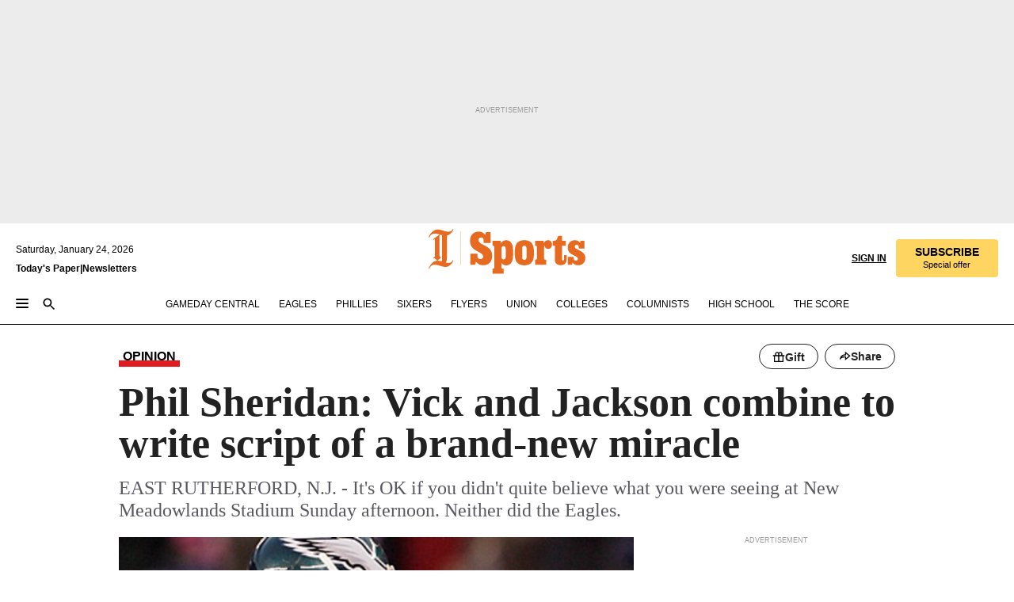

--- FILE ---
content_type: text/html; charset=utf-8
request_url: https://www.inquirer.com/philly/sports/eagles/20101220_Phil_Sheridan__Vick_and_Jackson_combine_to_write_script_of_a_brand-new_miracle.html
body_size: 39561
content:
<!DOCTYPE html><html lang="en"><head><link rel="preload" as="image" href="https://www.inquirer.com/resizer/v2/VFSUUPRQ2RHP3MMJU6BBFWCM3M.jpg?auth=0bd155324a7e7e1daae976290ea617a1af57b45d1987ec85671d75a8e10a8acf&amp;width=760&amp;height=507&amp;smart=true" imageSrcSet="" imageSizes="(min-width: 1040px) 650px, calc(100vw - 16px)"/><link rel="preconnect" href="https://media.inquirer.com/"/><link rel="dns-prefetch" href="https://media.inquirer.com"/><link rel="preconnect" href="https://p543.inquirer.com/"/><link rel="dns-prefetch" href="https://p543.inquirer.com"/><link rel="stylesheet" type="text/css" href="https://htlbid.com/v3/inquirer-web.com/htlbid.css"/><script async="" src="https://htlbid.com/v3/inquirer-web.com/htlbid.js"></script><link rel="stylesheet" href="/pf/resources/dist/inquirer-light/css/style.css?d=1141"/><title>Phil Sheridan: Vick and Jackson combine to write script of a brand-new miracle</title><link rel="apple-touch-icon-precomposed" sizes="57x57" href="https://media.inquirer.com/designimages/apple-touch-icon-57x57-precomposed.png"/><link rel="apple-touch-icon-precomposed" sizes="76x76" href="https://media.inquirer.com/designimages/apple-touch-icon-76x76-precomposed.png"/><link rel="apple-touch-icon-precomposed" sizes="120x120" href="https://media.inquirer.com/designimages/apple-touch-icon-60x60-precomposed@2x.png"/><link rel="apple-touch-icon-precomposed" sizes="152x152" href="https://media.inquirer.com/designimages/apple-touch-icon-76x76-precomposed@2x.png"/><link rel="apple-touch-icon-precomposed" sizes="180x180" href="https://media.inquirer.com/designimages/apple-touch-icon-60x60-precomposed@3x.png"/><link rel="icon" sizes="16x16" href="https://media.inquirer.com/designimages/apple-touch-icon-16x16-precomposed.png"/><link rel="icon" sizes="192x192" href="https://media.inquirer.com/designimages/touch-icon-192x192.png"/><link rel="apple-touch-icon-precomposed" href="https://media.inquirer.com/designimages/apple-touch-icon-precomposed.png"/><link rel="apple-touch-icon" href="https://media.inquirer.com/designimages/apple-touch-icon.png"/><meta name="robots" content="index, follow"/><meta name="googlebot-news" content="index"/><meta name="googlebot" content="index"/><meta name="copyright" content="(c) 2026 The Philadelphia Inquirer, LLC"/><meta name="distribution" content="global"/><meta name="rating" content="general"/><meta name="application-name" content="The Philadelphia Inquirer, LLC"/><meta property="og:site_name" content="Inquirer.com"/><meta name="viewport" content="width=device-width,minimum-scale=1,initial-scale=1,maximum-scale=1"/><meta name="arc_environment" content="fusion"/><meta property="fb:pages" content="6130721655"/><meta name="twitter:site" content="@PhillyInquirer"/><meta name="twitter:creator" content="@PhillyInquirer"/><meta property="og:locale" content="en_US"/><meta name="twitter:card" content="summary_large_image"/><script data-schema="Organization" type="application/ld+json">
        {
          "name": "The Philadelphia Inquirer, LLC",
          "url": "https://www.inquirer.com",
          "logo": "https://www.inquirer.com/pb/resources/dist/images/inquirer-logo-official-v2.svg",
          "sameAs": [
            "https://www.facebook.com/philadelphiainquirer/",
            "https://twitter.com/PhillyInquirer"
          ],
          "@type": "NewsMediaOrganization",
          "@context": "http://schema.org"
        }
      </script><script>
            var pmnAdmin = {};
            var PMNdataLayer = [{
              analytics: {}
            }];
          </script><link rel="canonical" href="https://www.inquirer.com/philly/sports/eagles/20101220_Phil_Sheridan__Vick_and_Jackson_combine_to_write_script_of_a_brand-new_miracle.html"/><meta property="og:title" content="Phil Sheridan: Vick and Jackson combine to write script of a brand-new miracle"/><meta property="og:description" content="EAST RUTHERFORD, N.J. - It&#x27;s OK if you didn&#x27;t quite believe what you were seeing at New Meadowlands Stadium Sunday afternoon. Neither did the Eagles."/><meta property="og:image" content="https://www.inquirer.com/resizer/v2/VFSUUPRQ2RHP3MMJU6BBFWCM3M.jpg?auth=0bd155324a7e7e1daae976290ea617a1af57b45d1987ec85671d75a8e10a8acf&amp;width=760&amp;height=507&amp;smart=true"/><meta property="og:image:width" content="400"/><meta property="og:image:height" content="300"/><meta name="twitter:title" content="Phil Sheridan: Vick and Jackson combine to write script of a brand-new miracle"/><meta name="twitter:description" content="EAST RUTHERFORD, N.J. - It&#x27;s OK if you didn&#x27;t quite believe what you were seeing at New Meadowlands Stadium Sunday afternoon. Neither did the Eagles."/><meta name="twitter:image" content="https://www.inquirer.com/resizer/v2/VFSUUPRQ2RHP3MMJU6BBFWCM3M.jpg?auth=0bd155324a7e7e1daae976290ea617a1af57b45d1987ec85671d75a8e10a8acf&amp;width=760&amp;height=507&amp;smart=true"/><meta name="cXenseParse:title" content="Phil Sheridan: Vick and Jackson combine to write script of a brand-new miracle"/><meta property="article:section" content="Eagles/NFL, eagles, eagles"/><meta name="author" content="Phil Sheridan, Inquirer Columnist"/><meta itemProp="description" name="description" content="EAST RUTHERFORD, N.J. - It&#x27;s OK if you didn&#x27;t quite believe what you were seeing at New Meadowlands Stadium Sunday afternoon. Neither did the Eagles."/><meta name="og:url" content="https://www.inquirer.com/philly/sports/eagles/20101220_Phil_Sheridan__Vick_and_Jackson_combine_to_write_script_of_a_brand-new_miracle.html"/><meta property="article:modified_time" content="2018-11-18T18:19:11-05:00"/><meta name="date" content="2010-12-20T08:01:00Z"/><meta name="article_id" content="ZBDLOAX2URBMLO3GLCNMITIXT4"/><meta property="og:type" content="article"/><meta property="article:opinion" content="false"/><meta property="vf:unique_id" content="ZBDLOAX2URBMLO3GLCNMITIXT4"/><meta name="sailthru.tags" content="eagles/nfl,eagles"/><meta name="sailthru.author" content="Phil Sheridan, Inquirer Columnist"/><meta name="sailthru.date" content="2010-12-20T08:01:00Z"/><meta name="sailthru.title" content="Phil Sheridan: Vick and Jackson combine to write script of a brand-new miracle"/><meta name="sailthru.description" content="EAST RUTHERFORD, N.J. - It&#x27;s OK if you didn&#x27;t quite believe what you were seeing at New Meadowlands Stadium Sunday afternoon. Neither did the Eagles."/><meta name="sailthru.image.full" content="https://www.inquirer.com/resizer/v2/VFSUUPRQ2RHP3MMJU6BBFWCM3M.jpg?auth=0bd155324a7e7e1daae976290ea617a1af57b45d1987ec85671d75a8e10a8acf&amp;width=760&amp;height=507&amp;smart=true"/><meta name="sailthru.image.thumb" content="https://www.inquirer.com/resizer/v2/VFSUUPRQ2RHP3MMJU6BBFWCM3M.jpg?auth=0bd155324a7e7e1daae976290ea617a1af57b45d1987ec85671d75a8e10a8acf&amp;width=760&amp;height=507&amp;smart=true"/><meta name="article-subtype" content="subtype-columnists"/><script data-schema="NewsArticle" type="application/ld+json">
    {
      "@context": "http://schema.org",
      "@type": "NewsArticle",
      "mainEntityOfPage": {
        "@type": "WebPage",
        "@id": "https://www.inquirer.com/philly/sports/eagles/20101220_Phil_Sheridan__Vick_and_Jackson_combine_to_write_script_of_a_brand-new_miracle.html"
      },
      "headline": "Phil Sheridan: Vick and Jackson combine to write script of a brand-new miracle",
      "thumbnailUrl": "https://www.inquirer.com/resizer/v2/VFSUUPRQ2RHP3MMJU6BBFWCM3M.jpg?auth=0bd155324a7e7e1daae976290ea617a1af57b45d1987ec85671d75a8e10a8acf&width=760&height=507&smart=true",
      "articleSection": "eagles",
      "image": {
        "@type": "ImageObject",
        "url": "https://www.inquirer.com/resizer/v2/VFSUUPRQ2RHP3MMJU6BBFWCM3M.jpg?auth=0bd155324a7e7e1daae976290ea617a1af57b45d1987ec85671d75a8e10a8acf&width=760&height=507&smart=true",
        "height": 300,
        "width": 400
      },
      "datePublished": "2010-12-20T03:01:00-05:00",
      "dateModified": "2010-12-20T03:01:00-05:00",
      "author": [{"@type":"Person","name":"Phil Sheridan"}],
      "isAccessibleForFree": false,
      "hasPart": {
        "@type": "WebPageElement",
        "isAccessibleForFree": false,
        "cssSelector" : ".article-body-paywall"
      },
      "isPartOf": {
        "@type": ["CreativeWork", "Product"],
        "name": "The Philadelphia Inquirer",
        "productID": "inquirer.com:basic"
      },
      "publisher": {
        "@type": "NewsMediaOrganization",
        "name": "The Philadelphia Inquirer",
        "logo": {
          "@type": "ImageObject",
          "url": "https://media.inquirer.com/designimages/inquirer-logo-amp.png",
          "width": 600,
          "height": 60
        }
      },
      "description": "EAST RUTHERFORD, N.J. - It's OK if you didn't quite believe what you were seeing at New Meadowlands Stadium Sunday afternoon. Neither did the Eagles.",
      "keywords": [
        "articleID/ZBDLOAX2URBMLO3GLCNMITIXT4",
        "Type/Article",
        "target/Eagles/NFL/eagles/eagles",
        "NavLink/eagles"
      ],
      "identifier": {
        "@type": "PropertyValue",
        "propertyID": "articleID",
        "value": "ZBDLOAX2URBMLO3GLCNMITIXT4"
      }
    }
    </script><script src="https://cdn.cookielaw.org/scripttemplates/otSDKStub.js" data-domain-script="c6dea5ec-f3a5-432d-8d99-556d91c9726b" type="text/javascript" charset="UTF-8" data-dLayer-name="PMNdataLayer"></script><script src="https://cdn.speedcurve.com/js/lux.js?id=283407416" defer="" crossorigin="anonymous"></script><script type="application/javascript" id="polyfill-script">if(!Array.prototype.includes||!(window.Object && window.Object.assign)||!window.Promise||!window.Symbol||!window.fetch){document.write('<script type="application/javascript" src="/pf/dist/engine/polyfill.js?d=1141&mxId=00000000" defer=""><\/script>')}</script><script id="fusion-engine-react-script" type="application/javascript" src="/pf/dist/engine/react.js?d=1141&amp;mxId=00000000" defer=""></script><script id="fusion-engine-combinations-script" type="application/javascript" src="/pf/dist/components/combinations/light.js?d=1141&amp;mxId=00000000" defer=""></script>
<script>(window.BOOMR_mq=window.BOOMR_mq||[]).push(["addVar",{"rua.upush":"false","rua.cpush":"false","rua.upre":"false","rua.cpre":"false","rua.uprl":"false","rua.cprl":"false","rua.cprf":"false","rua.trans":"SJ-cd048bd4-8b3f-4550-a82e-8a891e662cde","rua.cook":"false","rua.ims":"false","rua.ufprl":"false","rua.cfprl":"false","rua.isuxp":"false","rua.texp":"norulematch","rua.ceh":"false","rua.ueh":"false","rua.ieh.st":"0"}]);</script>
                              <script>!function(e){var n="https://s.go-mpulse.net/boomerang/";if("False"=="True")e.BOOMR_config=e.BOOMR_config||{},e.BOOMR_config.PageParams=e.BOOMR_config.PageParams||{},e.BOOMR_config.PageParams.pci=!0,n="https://s2.go-mpulse.net/boomerang/";if(window.BOOMR_API_key="PPACB-T4Q7H-SPCW8-FS2AT-3JVSH",function(){function e(){if(!o){var e=document.createElement("script");e.id="boomr-scr-as",e.src=window.BOOMR.url,e.async=!0,i.parentNode.appendChild(e),o=!0}}function t(e){o=!0;var n,t,a,r,d=document,O=window;if(window.BOOMR.snippetMethod=e?"if":"i",t=function(e,n){var t=d.createElement("script");t.id=n||"boomr-if-as",t.src=window.BOOMR.url,BOOMR_lstart=(new Date).getTime(),e=e||d.body,e.appendChild(t)},!window.addEventListener&&window.attachEvent&&navigator.userAgent.match(/MSIE [67]\./))return window.BOOMR.snippetMethod="s",void t(i.parentNode,"boomr-async");a=document.createElement("IFRAME"),a.src="about:blank",a.title="",a.role="presentation",a.loading="eager",r=(a.frameElement||a).style,r.width=0,r.height=0,r.border=0,r.display="none",i.parentNode.appendChild(a);try{O=a.contentWindow,d=O.document.open()}catch(_){n=document.domain,a.src="javascript:var d=document.open();d.domain='"+n+"';void(0);",O=a.contentWindow,d=O.document.open()}if(n)d._boomrl=function(){this.domain=n,t()},d.write("<bo"+"dy onload='document._boomrl();'>");else if(O._boomrl=function(){t()},O.addEventListener)O.addEventListener("load",O._boomrl,!1);else if(O.attachEvent)O.attachEvent("onload",O._boomrl);d.close()}function a(e){window.BOOMR_onload=e&&e.timeStamp||(new Date).getTime()}if(!window.BOOMR||!window.BOOMR.version&&!window.BOOMR.snippetExecuted){window.BOOMR=window.BOOMR||{},window.BOOMR.snippetStart=(new Date).getTime(),window.BOOMR.snippetExecuted=!0,window.BOOMR.snippetVersion=12,window.BOOMR.url=n+"PPACB-T4Q7H-SPCW8-FS2AT-3JVSH";var i=document.currentScript||document.getElementsByTagName("script")[0],o=!1,r=document.createElement("link");if(r.relList&&"function"==typeof r.relList.supports&&r.relList.supports("preload")&&"as"in r)window.BOOMR.snippetMethod="p",r.href=window.BOOMR.url,r.rel="preload",r.as="script",r.addEventListener("load",e),r.addEventListener("error",function(){t(!0)}),setTimeout(function(){if(!o)t(!0)},3e3),BOOMR_lstart=(new Date).getTime(),i.parentNode.appendChild(r);else t(!1);if(window.addEventListener)window.addEventListener("load",a,!1);else if(window.attachEvent)window.attachEvent("onload",a)}}(),"".length>0)if(e&&"performance"in e&&e.performance&&"function"==typeof e.performance.setResourceTimingBufferSize)e.performance.setResourceTimingBufferSize();!function(){if(BOOMR=e.BOOMR||{},BOOMR.plugins=BOOMR.plugins||{},!BOOMR.plugins.AK){var n="false"=="true"?1:0,t="",a="aocx7kaxij7ro2lue2ha-f-f25fa3f06-clientnsv4-s.akamaihd.net",i="false"=="true"?2:1,o={"ak.v":"39","ak.cp":"689028","ak.ai":parseInt("653835",10),"ak.ol":"0","ak.cr":8,"ak.ipv":4,"ak.proto":"h2","ak.rid":"15b49dce","ak.r":41994,"ak.a2":n,"ak.m":"dscr","ak.n":"ff","ak.bpcip":"3.133.127.0","ak.cport":59662,"ak.gh":"23.66.124.18","ak.quicv":"","ak.tlsv":"tls1.3","ak.0rtt":"","ak.0rtt.ed":"","ak.csrc":"-","ak.acc":"","ak.t":"1769219726","ak.ak":"hOBiQwZUYzCg5VSAfCLimQ==osQzDURXGXJH0gVGg3lfE7wcY+F1YkcTBGLldzBlHJEgxLICU80qegTOFoyerQGlgoq7KfHMhkOrmnsKwZJG3OobcGhqZD8l4LYgGAI0hYLAf61C/Fzh7WiVL/63MZc/CwOK3iZZv+K4v7Fl0dmK3idGvE+IKhCM+FiXv4EZe3Eqy4hj/Ky/AVR6+Che1M51/ko5KmEKQZfQznWTuGRi61sfIDbGxoRi9OmjbMpmyq1tYvoxdPr49cK868XrjglaVyKPnDkpSkPgi3JkSYJmkH7Q9vnfTRQOUEUs2cxim1mwznWg/BgcYM3HvxwZ0uC7aKnczV1lnEVNh2CIPk+R+ut9My80XgmmPkGkqdt7Z1re9g55reLWREg4urxefqzMQZiLqkj7wvkaDkrlF0y1IMdRcNfbxEAhujy2fyg5UJQ=","ak.pv":"123","ak.dpoabenc":"","ak.tf":i};if(""!==t)o["ak.ruds"]=t;var r={i:!1,av:function(n){var t="http.initiator";if(n&&(!n[t]||"spa_hard"===n[t]))o["ak.feo"]=void 0!==e.aFeoApplied?1:0,BOOMR.addVar(o)},rv:function(){var e=["ak.bpcip","ak.cport","ak.cr","ak.csrc","ak.gh","ak.ipv","ak.m","ak.n","ak.ol","ak.proto","ak.quicv","ak.tlsv","ak.0rtt","ak.0rtt.ed","ak.r","ak.acc","ak.t","ak.tf"];BOOMR.removeVar(e)}};BOOMR.plugins.AK={akVars:o,akDNSPreFetchDomain:a,init:function(){if(!r.i){var e=BOOMR.subscribe;e("before_beacon",r.av,null,null),e("onbeacon",r.rv,null,null),r.i=!0}return this},is_complete:function(){return!0}}}}()}(window);</script></head><body><div>
                <script type="text/javascript">
                  function OptanonWrapper() { }
                </script>
              </div><noscript>
          <iframe src="https://www.googletagmanager.com/ns.html?id=GTM-M4NMCHW"
          height="0" width="0" style="display:none;visibility:hidden"></iframe></noscript><div id="fusion-app" class=""><div class="article-body article-body-paywall type-body-text"><a class="sr-only focus:not-sr-only active:not-sr-only hover:not-sr-only" href="#article-body">Skip to content</a><header id="app-bar" class="app-bar header top-0 sticky z-[11]"><div data-ad-name="article/top_banner_masthead" class="text-center container-column
          bg-[#ececec] overflow-hidden py-4 flex-col justify-center items-center flex min-h-[50px] md:min-h-[90px] lg:min-h-[250px]"><div class="type-button absolute z-0"><div class="advertisement-text font-light xxs:leading-5 xs:leading-none text-[9px] text-[#999] tracking-normal uppercase justify-center flex flex-row mb-1">Advertisement</div></div><div class="container-row justify-center w-full z-1"><div class="arcad bg-none my-0 mx-auto min-h-0 min-w-0 ad-responsive text-center "><div class="htlad-web-top_banner_masthead" data-unit="phl.sports/eagles/article/top_banner" data-targeting="{&quot;position&quot;:&quot;slider&quot;,&quot;position_type&quot;:&quot;slider_section&quot;}"></div></div></div></div><nav class="global-app-bar sticky top-0 border-solid z-[11] inset-x-0 border-b bg-white "><div class="h-[62px] flex flex-col max-w-[1240px] mx-auto px-5 justify-center relative lg:h-[127px] bg-white"><div class="static lg:relative"><div class="transition-all lg:w-[616px] left-0 flex flex-col
        overflow-hidden duration-200 absolute w-full top-16
        lg:left-8 shadow-md lg:top-[128px] h-0"><div class="flex flex-col bg-white space-y-3 p-3 shadow-md inq-dropdown-menu px-7 py-4 "><div class="relative"><input type="text" placeholder="Search" aria-required="false" aria-label="Search" id="search" class="font-grot10 border border-solid border-neutral-dark-gray focus:border-primary-blue active:border-primary-blue w-full px-6 py-3 text-4"/><div class="absolute top-1 right-1"><button class="cursor-pointer p-2 bg-transparent"><svg xmlns="http://www.w3.org/2000/svg" width="20" height="20" viewBox="0 0 24 24"><use href="#search-icon-circle"></use><use href="#search-icon-line"></use></svg></button></div></div></div></div></div><div class="flex flex-row flex-auto"><svg xmlns="http://www.w3.org/2000/svg" class="hidden"><defs><path d="M0 0h24v24H0z" fill="none" id="search-icon-circle"></path><path d="M15.5 14h-.79l-.28-.27C15.41 12.59 16 11.11 16 9.5 16 5.91 13.09 3 9.5 3S3 5.91 3 9.5 5.91 16 9.5 16c1.61 0 3.09-.59 4.23-1.57l.27.28v.79l5 4.99L20.49 19l-4.99-5zm-6 0C7.01 14 5 11.99 5 9.5S7.01 5 9.5 5 14 7.01 14 9.5 11.99 14 9.5 14z" id="search-icon-line"></path></defs></svg><div class="flex-1 flex items-center space-x-2 lg:hidden"><button type="button" role="button" aria-label="Full navigation" aria-haspopup="true" aria-expanded="false" class="flex flex-col h-3 w-4 p-0 rounded
      justify-center items-center group cursor-pointer bg-transparent"><div class="h-0.5 w-4 rounded-full transition ease
      transform duration-300 opacity-100 group-hover:opacity-50  bg-black"></div><div class="h-0.5 w-4 my-[3px] rounded-full
      transition ease transform duration-300 opacity-100 group-hover:opacity-50 bg-black"></div><div class="h-0.5 w-4 rounded-full transition
      ease transform duration-300 opacity-100 group-hover:opacity-50  bg-black"></div></button><button class="cursor-pointer p-2 mt-1 bg-transparent" aria-label="Search" aria-haspopup="true" aria-expanded="false"><svg xmlns="http://www.w3.org/2000/svg" width="20" height="20" viewBox="0 0 24 24"><use href="#search-icon-circle"></use><use href="#search-icon-line"></use></svg></button></div><div class="hidden flex-1 flex-col space-y-1 justify-center lg:flex lg:pt-3"><div class="flex flex-row items-center"><div aria-label="Saturday, January 24, 2026" class="text-3 mb-1 mr-1">Saturday, January 24, 2026</div></div><div class="flex gap-1 text-3 font-bold leading-3.5 "><a href="https://eedition.inquirer.com/" id="todayspaper" data-link-type="global-nav" aria-label="Print Copy of Today&#x27;s Paper" role="link" class="no-underline text-black">Today&#x27;s Paper</a>|<a class="no-underline text-black" href="https://www.inquirer.com/newsletters/" data-link-type="global-nav" aria-label="Newsletters" role="link">Newsletters</a></div></div><div class="flex-1 text-center justify-center items-center flex"><div class="flex-1 relative"><div class="absolute left-0 right-0 h-full flex items-center justify-center"><a href="/" data-link-type="global-nav" aria-label="The Philadelphia Inquirer - Go to homepage link" role="link"><svg class="mx-auto text-[#231F20] lg:text-[#E66A1F] h-8 sm:h-[37px] lg:h-[57px]" xmlns="http://www.w3.org/2000/svg" viewBox="0 0 51 57" fill="currentColor"><g><path d="M11.1808 40.0499L15.754 36.3012C14.6982 35.4796 13.761 34.5425 13.761 33.196V8.27156L15.0511 7.27506C15.6384 7.50936 16.2819 7.68434 16.9878 7.86229V37.4133C16.9878 38.6441 16.8721 39.9313 16.7535 40.9871C14.7575 40.3999 13.5831 40.2249 11.1808 40.0499ZM0.0976562 10.5582L0.859862 11.0268C1.85636 8.44951 3.968 5.87225 7.54177 5.87225C9.06618 5.87225 12.0587 6.34084 13.936 6.98442L5.72671 13.0168L6.4296 13.779L7.48542 13.0168C7.54177 13.0168 8.07264 13.4854 8.07264 19.0047V35.0111L5.72671 36.7104L6.4296 37.4726L7.31044 36.8291L11.1215 40.0499C5.84534 40.0499 1.68138 45.5099 0.0976562 49.9616L0.859862 50.4301C1.91568 47.7936 3.7337 45.2163 7.36975 45.2163C12.1773 45.2163 17.6877 48.0279 21.5017 48.0279C26.0186 48.0279 29.8296 43.6237 31.4133 39.8127L30.6511 39.3441C29.7733 41.5714 27.7773 42.9771 25.3157 42.9771C24.4378 42.9771 23.382 42.8022 22.1512 42.5679H21.9762C21.8606 42.5085 21.8012 42.5085 21.7419 42.5085C22.5041 41.3371 22.7384 40.5749 22.9727 38.8755C23.3257 36.1203 23.3257 30.8975 23.3257 27.1458V8.33088C28.5425 7.1594 31.1227 1.11217 31.4163 0.468593L30.6482 0C29.711 2.34297 27.715 3.57377 25.0784 3.57377C20.6802 3.57377 15.8726 0.70289 11.768 0.70289C5.66739 0.70289 1.85636 5.98791 0.0976562 10.5582Z"></path><path d="M40.5335 45.3015H40.8301L40.8301 3.34757H40.5335L40.5335 45.3015Z"></path></g></svg></a><a href="/sports" data-link-type="global-nav" aria-label="The Philadelphia Inquirer - Go to sports page link" role="link"><svg class="mx-auto h-8 text-[#231F20] lg:text-[#E66A1F] sm:h-[37px] lg:h-[57px]" xmlns="http://www.w3.org/2000/svg" viewBox="51 0 147 57" fill="currentColor"><g><path d="M59.8146 41.263L58.6372 45.2075H52.8094V31.3128H61.6415V34.0205C61.6415 36.4347 62.8783 38.0837 65.4111 38.0837C67.5316 38.0837 68.8247 36.9062 68.8247 34.7857C68.8247 31.9 66.4105 30.9005 63.5841 29.3109L59.5803 27.0747C54.6927 24.3669 52.3379 20.4817 52.3379 14.5917C52.3379 7.11497 57.7534 3.34546 63.3469 3.34546C66.9977 3.34546 69.6462 4.93512 71.4138 7.58356L72.5319 3.992H78.1847V17.7087H69.5276V14.651C69.5276 12.2369 68.4688 10.7658 66.2889 10.7658C64.5806 10.7658 63.1096 11.8839 63.1096 14.0638C63.1096 16.3 64.5213 17.6554 67.0541 19.0107L72.7662 22.0714C76.3578 24.014 80.3022 27.0183 80.3022 34.0235C80.3022 42.0311 75.1803 45.857 68.9403 45.857C64.465 45.854 61.5793 43.8521 59.8146 41.263Z"></path><path d="M80.795 50.2108H81.0293C82.2067 50.2108 82.9719 49.9172 82.9719 48.2682V23.1866C82.9719 21.5376 82.0881 21.244 81.2043 21.244H80.792V14.9447H91.0358V18.3583C92.3319 15.6505 95.3926 14.2358 97.9817 14.2358C100.808 14.2358 103.575 15.5912 105.165 18.8862C106.342 21.3596 106.754 24.539 106.754 30.1324C106.754 35.6666 106.342 38.9052 105.224 41.3194C103.812 44.558 101.045 46.029 97.9817 46.029C95.9798 46.029 93.1534 45.0266 91.9167 42.7904V48.2652C91.9167 49.9142 92.8598 50.2078 94.0372 50.2078H94.8617V56.5071H80.7891V50.2108H80.795ZM94.6333 38.4366C96.3416 38.4366 97.4004 37.4371 97.4004 34.9637V25.3071C97.4004 22.893 96.3416 21.7155 94.6333 21.7155C92.9844 21.7155 91.9256 22.893 91.9256 25.3071V34.9637C91.9226 37.4342 92.9844 38.4366 94.6333 38.4366Z"></path><path d="M110.827 41.3194C109.415 38.9052 108.766 35.5509 108.766 30.1324C108.766 24.7139 109.412 21.419 110.827 19.0048C112.829 15.5912 116.833 14.2358 120.896 14.2358C124.959 14.2358 128.963 15.5912 130.965 19.0048C132.376 21.419 133.026 24.7169 133.026 30.1324C133.026 35.5479 132.379 38.9052 130.965 41.3194C128.903 44.6766 124.959 46.029 120.896 46.029C116.833 46.032 112.888 44.6766 110.827 41.3194ZM120.896 39.0238C122.604 39.0238 123.663 38.0214 123.663 35.6666V24.6012C123.663 22.2464 122.604 21.244 120.896 21.244C119.187 21.244 118.129 22.2464 118.129 24.6012V35.6695C118.129 38.0244 119.187 39.0238 120.896 39.0238Z"></path><path d="M134.588 38.9052H134.822C136 38.9052 136.765 38.6116 136.765 36.9626V23.1865C136.765 21.5376 135.881 21.2439 134.997 21.2439H134.585V14.9446H145.3V18.1833C146.066 16.122 148.008 14.2388 150.716 14.2388C153.836 14.2388 155.778 16.4186 155.778 19.8322C155.778 23.5424 153.364 25.2477 151.009 25.2477C148.477 25.2477 146.712 23.6581 146.712 21.4219C146.712 21.1283 146.712 20.7754 146.771 20.5381C145.713 21.9498 145.769 23.5395 145.769 26.2502V36.9656C145.769 38.6145 146.534 38.9081 148.302 38.9081H148.595V45.2075H134.582V38.9052H134.588Z"></path><path d="M166.824 45.7353C162.114 45.7353 159.466 43.2026 159.466 39.4953V21.2439H156.758V14.9446H158.288C160.702 14.9446 161.586 14.1794 162.526 11.706L163.644 8.70459H168.413V14.9446H173.182V21.2439H168.413V38.4366C168.413 39.2017 168.766 39.9076 169.709 39.9076C170.712 39.9076 171.065 39.2017 171.065 38.4366V33.021H174.125V38.9674C174.125 42.0845 172.651 45.7353 166.824 45.7353Z"></path><path d="M181.77 42.3218L181.064 45.2075H175.708V35.1979H183.066V36.8469C183.066 38.9081 184.303 40.0856 185.952 40.0856C187.307 40.0856 188.484 39.3204 188.484 37.6121C188.484 35.9631 186.835 35.1386 184.54 33.9612L181.713 32.5495C177.828 30.6069 175.648 27.9585 175.648 23.3645C175.648 18.2426 179.24 14.2388 184.596 14.2388C188.069 14.2388 190.071 15.7098 191.189 17.6524L191.895 14.9446H196.723V24.6605H189.659V23.4238C189.659 21.3033 188.659 20.0102 187.01 20.0102C185.539 20.0102 184.537 20.9533 184.537 22.4243C184.537 23.6017 185.243 24.4262 186.951 25.31L189.012 26.3688C194.075 28.9579 197.904 30.9598 197.904 36.7313C197.904 42.737 193.547 45.9163 188.956 45.9163C185.302 45.9133 182.888 44.205 181.77 42.3218Z"></path></g></svg></a></div></div></div><div class="flex-1 flex items-center justify-end lg:pt-3"><div class="text-right"><div class="w-full font-grot10"><a aria-haspopup="true" aria-expanded="false" aria-label="Signin/Signup" data-link-type="global-nav" class="cursor-pointer font-bold uppercase lg:hidden text-3 grid justify-end flex-wrap sm:flex leading-3.5"><span class="inline-block whitespace-nowrap">Sign In / </span><span class="inline-block whitespace-nowrap">Sign Up</span></a><div class="subscribe-btn w-full flex-row items-center space-x-3 lg:flex hidden"><a class="cursor-pointer font-bold text-3 text-neutral-black hidden lg:inline transition-all duration-500 ease-in-out opacity-1 auth0-log-in login-btn sign-in align-middle uppercase underline xxl:text-3.5" role="link" aria-label="Sign in" data-link-type="global-nav">Sign in</a><a class="subscribe no-underline" role="link" aria-label="Subscribe" data-link-type="global-nav" href="https://www.inquirer.com/subscribe_today/"><button class="transition-all duration-300 ease-out rounded cursor-pointer font-grot10 py-2 px-6 text-neutral-black signup-wrapper hidden lg:inline-block relative whitespace-no-wrap text-[.875rem] uppercase bg-[#fed561] border border-[#fed561] test-subscribe-btn leading-4 overflow-hidden" data-link-type="global-nav" style="background-color:#fed561;border-color:#fed561;color:#000000" role="button"><b>SUBSCRIBE</b><div class="transition-all text-[11px] duration-[250ms] ease-in-out offer-language font-light normal-case
                        tracking-normal overflow-hidden ">Special offer</div></button></a></div></div><div class="static lg:relative z-1"><div class="transition-all left-0 lg:left-auto lg:right-0 flex overflow-hidden duration-200 absolute w-full top-16 justify-center bg-white  lg:w-auto lg:top-0 shadow-md  h-0"><div class="w-full sm:w-[400px] lg:w-[254px]"><div class="flex flex-col justify-center items-center shadow-none inq-dropdown-menu p-3 pb-5 sm:mx-auto "><div class="flex justify-center items-center space-x-2"><svg xmlns="http://www.w3.org/2000/svg" width="12" height="12" viewBox="0 0 12 12" version="1.1"><g stroke="none" stroke-width="1" fill="none" fill-rule="evenodd"><g id="tooltip"><circle fill="#1A6AFF" cx="6" cy="6" r="6"></circle><rect fill="#FFFFFF" x="5.25" y="2" width="1.5" height="5"></rect><rect fill="#FFFFFF" x="5.25" y="8" width="1.5" height="1.5"></rect></g></g></svg><div class="text-2.5 info-link" role="link" aria-label="Keep reading by creating a &lt;b&gt;free&lt;/b&gt; account or signing in.">Keep reading by creating a <b>free</b> account or signing in.</div></div><button aria-label="Sign in/Sign up" class="inq-button-ds cursor-pointer font-grot10 !normal-case !text-md !leading-5 min-h-[40px] px-6 py-2.5 !font-medium 
    text-white inline-flex 
    justify-center items-center text-center 
    not-italic rounded 
    box-border focus:ring-4 
    transition-all duration-300 ease-out bg-blue-mid hover:bg-blue-dark focus:ring-blue-dark auth0-log-in login-btn w-full sm:w-auto sm:min-w-[190px] lg:min-w-0 my-2" data-link-type="global-nav">Sign in/Sign up</button><form class="flex justify-center items-center w-full sm:w-auto " action="https://www.inquirer.com/subscribe_today/"><button aria-label="Subscribe" class="inq-button-ds cursor-pointer font-grot10 !normal-case !text-md !leading-5 min-h-[40px] px-6 py-2.5 !font-medium 
    text-white inline-flex 
    justify-center items-center text-center 
    not-italic rounded 
    box-border focus:ring-4 
    transition-all duration-300 ease-out inq-button-ds--secondary bg-transparent hover:bg-transparent !border !border-solid !text-black border-black hover:border-gray-mid-neutral
      focus:!bg-white focus:ring-4 focus:ring-silversand
      active:ring-0 active:!bg-gray-mid-neutral active:!text-white lg:!hidden w-full sm:w-auto sm:min-w-[190px] lg:min-w-0 my-2" data-link-type="global-nav">Subscribe</button></form><form class="flex justify-center items-center w-full sm:w-auto lg:hidden" action="https://www.inquirer.com/donate/"><button aria-label="Support local news" class="inq-button-ds cursor-pointer font-grot10 !normal-case !text-md !leading-5 min-h-[40px] px-6 py-2.5 !font-medium 
    text-white inline-flex 
    justify-center items-center text-center 
    not-italic rounded 
    box-border focus:ring-4 
    transition-all duration-300 ease-out inq-button-ds--secondary bg-transparent hover:bg-transparent !border !border-solid !text-black border-black hover:border-gray-mid-neutral
      focus:!bg-white focus:ring-4 focus:ring-silversand
      active:ring-0 active:!bg-gray-mid-neutral active:!text-white support-local-news-btn w-full sm:w-auto sm:min-w-[190px] lg:min-w-0 my-2" data-link-type="global-nav">Support local news</button></form><a href="#" aria-label="Sign out" class="inq-button-ds cursor-pointer font-grot10 !normal-case !text-md !leading-5 inq-button-ds--link decoration-1 underline-offset-1 text-black h-auto text-center mt-2 hidden logout-btn" data-link-type="global-nav">Sign out</a></div></div></div></div></div></div></div><div class="flex transition-all duration-250 flex-row h-0 overflow-hidden items-center lg:h-[52px]"><div class="flex-1 lg:flex items-center space-x-2 hidden "><button type="button" role="button" aria-label="Full navigation" aria-haspopup="true" aria-expanded="false" class="flex flex-col h-3 w-4 p-0 rounded
      justify-center items-center group cursor-pointer bg-white"><div class="h-0.5 w-4 rounded-full transition ease
      transform duration-300 opacity-100 group-hover:opacity-50  bg-black"></div><div class="h-0.5 w-4 my-[3px] rounded-full
      transition ease transform duration-300 opacity-100 group-hover:opacity-50 bg-black"></div><div class="h-0.5 w-4 rounded-full transition
      ease transform duration-300 opacity-100 group-hover:opacity-50  bg-black"></div></button><button class="cursor-pointer p-2 mt-1 bg-transparent" aria-label="Search" aria-haspopup="true" aria-expanded="false"><svg xmlns="http://www.w3.org/2000/svg" width="20" height="20" viewBox="0 0 24 24"><use href="#search-icon-circle"></use><use href="#search-icon-line"></use></svg></button></div><div class="flex overflow-hidden items-center"><div class="flex-wrap justify-center flex overflow-hidden h-4 transition-all duration-500 ease-in-out"><a data-link-type="header-nav-main" aria-label="Gameday Central" role="link" class="uppercase no-underline text-black cursor-pointer text-3 mx-6" href="/sports/gameday-central">Gameday Central</a><a data-link-type="header-nav-main" aria-label="Eagles" role="link" class="uppercase no-underline text-black cursor-pointer text-3 mr-6" href="/eagles">Eagles</a><a data-link-type="header-nav-main" aria-label="Phillies" role="link" class="uppercase no-underline text-black cursor-pointer text-3 mr-6" href="/phillies">Phillies</a><a data-link-type="header-nav-main" aria-label="Sixers" role="link" class="uppercase no-underline text-black cursor-pointer text-3 mr-6" href="/sixers">Sixers</a><a data-link-type="header-nav-main" aria-label="Flyers" role="link" class="uppercase no-underline text-black cursor-pointer text-3 mr-6" href="/flyers">Flyers</a><a data-link-type="header-nav-main" aria-label="Union" role="link" class="uppercase no-underline text-black cursor-pointer text-3 mr-6" href="/soccer">Union</a><a data-link-type="header-nav-main" aria-label="Colleges" role="link" class="uppercase no-underline text-black cursor-pointer text-3 mr-6" href="/college-sports">Colleges</a><a data-link-type="header-nav-main" aria-label="Columnists" role="link" class="uppercase no-underline text-black cursor-pointer text-3 mr-6" href="/sports/columnists">Columnists</a><a data-link-type="header-nav-main" aria-label="High School" role="link" class="uppercase no-underline text-black cursor-pointer text-3 mr-6" href="/high-school-sports">High School</a><a data-link-type="header-nav-main" aria-label="The Score" role="link" class="uppercase no-underline text-black cursor-pointer text-3 mr-6" href="/sports/the-score">The Score</a></div></div><div class="flex-1"></div></div></div></nav><nav class="global-app-bar !h-[63px] fixed top-0 z-[11] border-solid inset-x-0 transition-all duration-500 mx-auto box-border invisible opacity-0 duration-100 border-b bg-white "><div class="app-bar-wrapper !h-[62px] bg-white flex flex-col max-w-[1240px] mx-auto px-5 justify-center relative inset-x-0 bg-white"><div class="static lg:relative"><div class="transition-all lg:w-[616px] left-0 flex flex-col
        overflow-hidden duration-200 absolute w-full top-16
        lg:left-8 shadow-md lg:top-16 h-0"><div class="flex flex-col bg-white space-y-3 p-3 shadow-md inq-dropdown-menu px-7 py-4 static"><div class="relative"><input type="text" placeholder="Search" aria-required="false" aria-label="Search" id="search" class="font-grot10 border border-solid border-neutral-dark-gray focus:border-primary-blue active:border-primary-blue w-full px-6 py-3 text-4"/><div class="absolute top-1 right-1"><button class="cursor-pointer p-2 bg-transparent"><svg xmlns="http://www.w3.org/2000/svg" width="20" height="20" viewBox="0 0 24 24"><use href="#search-icon-circle"></use><use href="#search-icon-line"></use></svg></button></div></div></div></div></div><div class="flex flex-row flex-auto"><svg xmlns="http://www.w3.org/2000/svg" class="hidden"><defs><path d="M0 0h24v24H0z" fill="none" id="search-icon-circle"></path><path d="M15.5 14h-.79l-.28-.27C15.41 12.59 16 11.11 16 9.5 16 5.91 13.09 3 9.5 3S3 5.91 3 9.5 5.91 16 9.5 16c1.61 0 3.09-.59 4.23-1.57l.27.28v.79l5 4.99L20.49 19l-4.99-5zm-6 0C7.01 14 5 11.99 5 9.5S7.01 5 9.5 5 14 7.01 14 9.5 11.99 14 9.5 14z" id="search-icon-line"></path></defs></svg><div class="flex-1 flex items-center space-x-2"><button type="button" role="button" aria-label="Full navigation" aria-haspopup="true" aria-expanded="false" class="flex flex-col h-3 w-4 p-0 rounded
      justify-center items-center group cursor-pointer bg-transparent"><div class="h-0.5 w-4 rounded-full transition ease
      transform duration-300 opacity-100 group-hover:opacity-50  bg-black"></div><div class="h-0.5 w-4 my-[3px] rounded-full
      transition ease transform duration-300 opacity-100 group-hover:opacity-50 bg-black"></div><div class="h-0.5 w-4 rounded-full transition
      ease transform duration-300 opacity-100 group-hover:opacity-50  bg-black"></div></button><button class="cursor-pointer p-2 mt-1 bg-transparent" aria-label="Search" aria-haspopup="true" aria-expanded="false"><svg xmlns="http://www.w3.org/2000/svg" width="20" height="20" viewBox="0 0 24 24"><use href="#search-icon-circle"></use><use href="#search-icon-line"></use></svg></button></div><div class="flex-1 text-center justify-center items-center flex"><div class="flex-1 relative"><div class="absolute left-0 right-0 h-full flex items-center justify-center"><a href="/" data-link-type="global-nav" aria-label="The Philadelphia Inquirer - Go to homepage link" role="link"><svg class="mx-auto text-[#231F20] lg:text-[#E66A1F] h-8 sm:h-[37px]" xmlns="http://www.w3.org/2000/svg" viewBox="0 0 51 57" fill="currentColor"><g><path d="M11.1808 40.0499L15.754 36.3012C14.6982 35.4796 13.761 34.5425 13.761 33.196V8.27156L15.0511 7.27506C15.6384 7.50936 16.2819 7.68434 16.9878 7.86229V37.4133C16.9878 38.6441 16.8721 39.9313 16.7535 40.9871C14.7575 40.3999 13.5831 40.2249 11.1808 40.0499ZM0.0976562 10.5582L0.859862 11.0268C1.85636 8.44951 3.968 5.87225 7.54177 5.87225C9.06618 5.87225 12.0587 6.34084 13.936 6.98442L5.72671 13.0168L6.4296 13.779L7.48542 13.0168C7.54177 13.0168 8.07264 13.4854 8.07264 19.0047V35.0111L5.72671 36.7104L6.4296 37.4726L7.31044 36.8291L11.1215 40.0499C5.84534 40.0499 1.68138 45.5099 0.0976562 49.9616L0.859862 50.4301C1.91568 47.7936 3.7337 45.2163 7.36975 45.2163C12.1773 45.2163 17.6877 48.0279 21.5017 48.0279C26.0186 48.0279 29.8296 43.6237 31.4133 39.8127L30.6511 39.3441C29.7733 41.5714 27.7773 42.9771 25.3157 42.9771C24.4378 42.9771 23.382 42.8022 22.1512 42.5679H21.9762C21.8606 42.5085 21.8012 42.5085 21.7419 42.5085C22.5041 41.3371 22.7384 40.5749 22.9727 38.8755C23.3257 36.1203 23.3257 30.8975 23.3257 27.1458V8.33088C28.5425 7.1594 31.1227 1.11217 31.4163 0.468593L30.6482 0C29.711 2.34297 27.715 3.57377 25.0784 3.57377C20.6802 3.57377 15.8726 0.70289 11.768 0.70289C5.66739 0.70289 1.85636 5.98791 0.0976562 10.5582Z"></path><path d="M40.5335 45.3015H40.8301L40.8301 3.34757H40.5335L40.5335 45.3015Z"></path></g></svg></a><a href="/sports" data-link-type="global-nav" aria-label="The Philadelphia Inquirer - Go to sports page link" role="link"><svg class="mx-auto h-8 text-[#231F20] lg:text-[#E66A1F] sm:h-[37px]" xmlns="http://www.w3.org/2000/svg" viewBox="51 0 147 57" fill="currentColor"><g><path d="M59.8146 41.263L58.6372 45.2075H52.8094V31.3128H61.6415V34.0205C61.6415 36.4347 62.8783 38.0837 65.4111 38.0837C67.5316 38.0837 68.8247 36.9062 68.8247 34.7857C68.8247 31.9 66.4105 30.9005 63.5841 29.3109L59.5803 27.0747C54.6927 24.3669 52.3379 20.4817 52.3379 14.5917C52.3379 7.11497 57.7534 3.34546 63.3469 3.34546C66.9977 3.34546 69.6462 4.93512 71.4138 7.58356L72.5319 3.992H78.1847V17.7087H69.5276V14.651C69.5276 12.2369 68.4688 10.7658 66.2889 10.7658C64.5806 10.7658 63.1096 11.8839 63.1096 14.0638C63.1096 16.3 64.5213 17.6554 67.0541 19.0107L72.7662 22.0714C76.3578 24.014 80.3022 27.0183 80.3022 34.0235C80.3022 42.0311 75.1803 45.857 68.9403 45.857C64.465 45.854 61.5793 43.8521 59.8146 41.263Z"></path><path d="M80.795 50.2108H81.0293C82.2067 50.2108 82.9719 49.9172 82.9719 48.2682V23.1866C82.9719 21.5376 82.0881 21.244 81.2043 21.244H80.792V14.9447H91.0358V18.3583C92.3319 15.6505 95.3926 14.2358 97.9817 14.2358C100.808 14.2358 103.575 15.5912 105.165 18.8862C106.342 21.3596 106.754 24.539 106.754 30.1324C106.754 35.6666 106.342 38.9052 105.224 41.3194C103.812 44.558 101.045 46.029 97.9817 46.029C95.9798 46.029 93.1534 45.0266 91.9167 42.7904V48.2652C91.9167 49.9142 92.8598 50.2078 94.0372 50.2078H94.8617V56.5071H80.7891V50.2108H80.795ZM94.6333 38.4366C96.3416 38.4366 97.4004 37.4371 97.4004 34.9637V25.3071C97.4004 22.893 96.3416 21.7155 94.6333 21.7155C92.9844 21.7155 91.9256 22.893 91.9256 25.3071V34.9637C91.9226 37.4342 92.9844 38.4366 94.6333 38.4366Z"></path><path d="M110.827 41.3194C109.415 38.9052 108.766 35.5509 108.766 30.1324C108.766 24.7139 109.412 21.419 110.827 19.0048C112.829 15.5912 116.833 14.2358 120.896 14.2358C124.959 14.2358 128.963 15.5912 130.965 19.0048C132.376 21.419 133.026 24.7169 133.026 30.1324C133.026 35.5479 132.379 38.9052 130.965 41.3194C128.903 44.6766 124.959 46.029 120.896 46.029C116.833 46.032 112.888 44.6766 110.827 41.3194ZM120.896 39.0238C122.604 39.0238 123.663 38.0214 123.663 35.6666V24.6012C123.663 22.2464 122.604 21.244 120.896 21.244C119.187 21.244 118.129 22.2464 118.129 24.6012V35.6695C118.129 38.0244 119.187 39.0238 120.896 39.0238Z"></path><path d="M134.588 38.9052H134.822C136 38.9052 136.765 38.6116 136.765 36.9626V23.1865C136.765 21.5376 135.881 21.2439 134.997 21.2439H134.585V14.9446H145.3V18.1833C146.066 16.122 148.008 14.2388 150.716 14.2388C153.836 14.2388 155.778 16.4186 155.778 19.8322C155.778 23.5424 153.364 25.2477 151.009 25.2477C148.477 25.2477 146.712 23.6581 146.712 21.4219C146.712 21.1283 146.712 20.7754 146.771 20.5381C145.713 21.9498 145.769 23.5395 145.769 26.2502V36.9656C145.769 38.6145 146.534 38.9081 148.302 38.9081H148.595V45.2075H134.582V38.9052H134.588Z"></path><path d="M166.824 45.7353C162.114 45.7353 159.466 43.2026 159.466 39.4953V21.2439H156.758V14.9446H158.288C160.702 14.9446 161.586 14.1794 162.526 11.706L163.644 8.70459H168.413V14.9446H173.182V21.2439H168.413V38.4366C168.413 39.2017 168.766 39.9076 169.709 39.9076C170.712 39.9076 171.065 39.2017 171.065 38.4366V33.021H174.125V38.9674C174.125 42.0845 172.651 45.7353 166.824 45.7353Z"></path><path d="M181.77 42.3218L181.064 45.2075H175.708V35.1979H183.066V36.8469C183.066 38.9081 184.303 40.0856 185.952 40.0856C187.307 40.0856 188.484 39.3204 188.484 37.6121C188.484 35.9631 186.835 35.1386 184.54 33.9612L181.713 32.5495C177.828 30.6069 175.648 27.9585 175.648 23.3645C175.648 18.2426 179.24 14.2388 184.596 14.2388C188.069 14.2388 190.071 15.7098 191.189 17.6524L191.895 14.9446H196.723V24.6605H189.659V23.4238C189.659 21.3033 188.659 20.0102 187.01 20.0102C185.539 20.0102 184.537 20.9533 184.537 22.4243C184.537 23.6017 185.243 24.4262 186.951 25.31L189.012 26.3688C194.075 28.9579 197.904 30.9598 197.904 36.7313C197.904 42.737 193.547 45.9163 188.956 45.9163C185.302 45.9133 182.888 44.205 181.77 42.3218Z"></path></g></svg></a></div></div></div><div class="flex-1 flex items-center justify-end"><div class="text-right"><div class="w-full font-grot10"><a aria-haspopup="true" aria-expanded="false" aria-label="Signin/Signup" data-link-type="global-nav" class="cursor-pointer font-bold uppercase lg:hidden text-3 grid justify-end flex-wrap sm:flex leading-3.5"><span class="inline-block whitespace-nowrap">Sign In / </span><span class="inline-block whitespace-nowrap">Sign Up</span></a><div class="subscribe-btn w-full flex-row items-center space-x-3 lg:flex hidden"><a class="cursor-pointer font-bold text-3 text-neutral-black hidden lg:inline transition-all duration-500 ease-in-out opacity-1 auth0-log-in login-btn sign-in align-middle uppercase underline xxl:text-3.5" role="link" aria-label="Sign in" data-link-type="global-nav">Sign in</a><a class="subscribe no-underline" role="link" aria-label="Subscribe" data-link-type="global-nav" href="https://www.inquirer.com/subscribe_today/"><button class="transition-all duration-300 ease-out rounded cursor-pointer font-grot10 py-2 px-6 text-neutral-black signup-wrapper hidden lg:inline-block relative whitespace-no-wrap text-[.875rem] uppercase bg-[#fed561] border border-[#fed561] test-subscribe-btn leading-4 overflow-hidden" data-link-type="global-nav" style="background-color:#fed561;border-color:#fed561;color:#000000" role="button"><b>SUBSCRIBE</b><div class="transition-all text-[11px] duration-[250ms] ease-in-out offer-language font-light normal-case
                        tracking-normal overflow-hidden hidden">Special offer</div></button></a></div></div><div class="static lg:relative z-1"><div class="transition-all left-0 lg:left-auto lg:right-0 flex overflow-hidden duration-200 absolute w-full top-16 justify-center bg-white  lg:w-auto lg:top-0 shadow-md lg:top-[5px] h-0"><div class="w-full sm:w-[400px] lg:w-[254px]"><div class="flex flex-col justify-center items-center shadow-none inq-dropdown-menu p-3 pb-5 sm:mx-auto static"><div class="flex justify-center items-center space-x-2"><svg xmlns="http://www.w3.org/2000/svg" width="12" height="12" viewBox="0 0 12 12" version="1.1"><g stroke="none" stroke-width="1" fill="none" fill-rule="evenodd"><g id="tooltip"><circle fill="#1A6AFF" cx="6" cy="6" r="6"></circle><rect fill="#FFFFFF" x="5.25" y="2" width="1.5" height="5"></rect><rect fill="#FFFFFF" x="5.25" y="8" width="1.5" height="1.5"></rect></g></g></svg><div class="text-2.5 info-link" role="link" aria-label="Keep reading by creating a &lt;b&gt;free&lt;/b&gt; account or signing in.">Keep reading by creating a <b>free</b> account or signing in.</div></div><button aria-label="Sign in/Sign up" class="inq-button-ds cursor-pointer font-grot10 !normal-case !text-md !leading-5 min-h-[40px] px-6 py-2.5 !font-medium 
    text-white inline-flex 
    justify-center items-center text-center 
    not-italic rounded 
    box-border focus:ring-4 
    transition-all duration-300 ease-out bg-blue-mid hover:bg-blue-dark focus:ring-blue-dark auth0-log-in login-btn w-full sm:w-auto sm:min-w-[190px] lg:min-w-0 my-2" data-link-type="global-nav">Sign in/Sign up</button><form class="flex justify-center items-center w-full sm:w-auto " action="https://www.inquirer.com/subscribe_today/"><button aria-label="Subscribe" class="inq-button-ds cursor-pointer font-grot10 !normal-case !text-md !leading-5 min-h-[40px] px-6 py-2.5 !font-medium 
    text-white inline-flex 
    justify-center items-center text-center 
    not-italic rounded 
    box-border focus:ring-4 
    transition-all duration-300 ease-out inq-button-ds--secondary bg-transparent hover:bg-transparent !border !border-solid !text-black border-black hover:border-gray-mid-neutral
      focus:!bg-white focus:ring-4 focus:ring-silversand
      active:ring-0 active:!bg-gray-mid-neutral active:!text-white lg:!hidden w-full sm:w-auto sm:min-w-[190px] lg:min-w-0 my-2" data-link-type="global-nav">Subscribe</button></form><form class="flex justify-center items-center w-full sm:w-auto lg:hidden" action="https://www.inquirer.com/donate/"><button aria-label="Support local news" class="inq-button-ds cursor-pointer font-grot10 !normal-case !text-md !leading-5 min-h-[40px] px-6 py-2.5 !font-medium 
    text-white inline-flex 
    justify-center items-center text-center 
    not-italic rounded 
    box-border focus:ring-4 
    transition-all duration-300 ease-out inq-button-ds--secondary bg-transparent hover:bg-transparent !border !border-solid !text-black border-black hover:border-gray-mid-neutral
      focus:!bg-white focus:ring-4 focus:ring-silversand
      active:ring-0 active:!bg-gray-mid-neutral active:!text-white support-local-news-btn w-full sm:w-auto sm:min-w-[190px] lg:min-w-0 my-2" data-link-type="global-nav">Support local news</button></form><a href="#" aria-label="Sign out" class="inq-button-ds cursor-pointer font-grot10 !normal-case !text-md !leading-5 inq-button-ds--link decoration-1 underline-offset-1 text-black h-auto text-center mt-2 hidden logout-btn" data-link-type="global-nav">Sign out</a></div></div></div></div></div></div></div></div></nav></header><section class="main relative "><main id="main"><div data-fusion-collection="features" data-fusion-type="config/WeRecommendSettings"></div><div data-fusion-collection="features" data-fusion-type="global/AdBAM"></div><div class="max-w-[980px] mx-auto lg:px-0 px-5 pb-5"><div class="flex relative -bottom-2           pt-4           items-center"><div class="inq-topper type-opinion-eyebrow w-full inline-flex "><div class="inq-eyebrow--text"><a href="https://www.inquirer.com/opinion" class="pointer no-underline" data-link-type="article-eyebrow">Opinion</a></div></div><div><div class="inq-share inq-gift-bc"><div class="inq-share__options"><button class="
        inline-block cursor-pointer bg-transparent p-0 bg-white mr-2 
         " aria-label="Share this story" aria-haspopup="true" aria-expanded="false"><div class="inq-icon inq-icon--gift-icon inq-icon--medium "><svg xmlns="http://www.w3.org/2000/svg" width="24" height="24" viewBox="0 0 40 40" class="block"><path d="M25.0082 3.33813C28.69 3.33813 31.6748 6.3229 31.6748 10.0048C31.6748 11.2199 31.3497 12.359 30.7818 13.34L38.3415 13.3381V16.6714H35.0082V33.3381C35.0082 34.2586 34.262 35.0048 33.3415 35.0048H6.6748C5.75434 35.0048 5.00814 34.2586 5.00814 33.3381V16.6714H1.6748V13.3381L9.23442 13.34C8.66654 12.359 8.34147 11.2199 8.34147 10.0048C8.34147 6.3229 11.3262 3.33813 15.0081 3.33813C17.0002 3.33813 18.7882 4.21182 20.0097 5.5969C21.2282 4.21182 23.0162 3.33813 25.0082 3.33813ZM18.3415 16.6714H8.34147V31.6714H18.3415V16.6714ZM31.6748 16.6714H21.6748V31.6714H31.6748V16.6714ZM15.0081 6.67147C13.1672 6.67147 11.6748 8.16385 11.6748 10.0048C11.6748 11.7621 13.0346 13.2017 14.7594 13.329L15.0081 13.3381H18.3415V10.0048C18.3415 8.3354 17.1143 6.95262 15.5128 6.70942L15.2569 6.68062L15.0081 6.67147ZM25.0082 6.67147C23.2508 6.67147 21.8112 8.03127 21.684 9.75604L21.6748 10.0048V13.3381H25.0082C26.7653 13.3381 28.205 11.9783 28.3323 10.2536L28.3415 10.0048C28.3415 8.16385 26.8492 6.67147 25.0082 6.67147Z" fill="black"></path></svg></div></button></div><div class="inq-popup-menu inq-popup-menu--open hidden"><div class="flex p-4 items-center gap-2 self-stretch bg-whitesmoke text-neutral-black"><span class="type-author font-normal leading-5.5 cursor-default not-italic">Gift this article!</span></div><button class="inq-popup-menu__option" aria-label="Copy gift link"><div class="inq-icon inq-icon--link inq-icon--medium"><svg xmlns="http://www.w3.org/2000/svg" width="24" height="24" viewBox="0 0 24 24" fill="currentColor"><title>Link Icon</title><path d="M18.8083 13.8247L17.3696 12.3861L18.8083 10.9474C19.1862 10.5695 19.486 10.1208 19.6906 9.62703C19.8951 9.13324 20.0004 8.60401 20.0004 8.06954C20.0004 7.53507 19.8951 7.00584 19.6906 6.51206C19.486 6.01827 19.1862 5.56961 18.8083 5.19169C18.4304 4.81376 17.9817 4.51397 17.4879 4.30944C16.9942 4.10491 16.4649 3.99964 15.9305 3.99964C15.396 3.99964 14.8668 4.10491 14.373 4.30944C13.8792 4.51397 13.4305 4.81376 13.0526 5.19169L11.6139 6.63036L10.1753 5.19169L11.6139 3.75301C12.7619 2.62356 14.3097 1.99349 15.9202 2.00005C17.5306 2.00661 19.0732 2.64926 20.212 3.78802C21.3507 4.92679 21.9934 6.4694 21.9999 8.07984C22.0065 9.69028 21.3764 11.2381 20.247 12.3861L18.8083 13.8247ZM13.8951 18.738L12.4564 20.1767C11.8912 20.7511 11.2179 21.208 10.4753 21.5209C9.73264 21.8339 8.93541 21.9967 8.12955 21.9999C7.3237 22.0032 6.52516 21.8469 5.78002 21.5401C5.03487 21.2332 4.35786 20.7818 3.78802 20.212C3.21819 19.6421 2.76682 18.9651 2.45995 18.22C2.15307 17.4748 1.99677 16.6763 2.00005 15.8704C2.00333 15.0646 2.16613 14.2674 2.47907 13.5247C2.792 12.7821 3.24887 12.1088 3.82332 11.5436L5.26199 10.1049L6.70067 11.5436L5.26199 12.9823C4.88407 13.3602 4.58428 13.8089 4.37975 14.3027C4.17522 14.7964 4.06995 15.3257 4.06995 15.8602C4.06995 16.3946 4.17522 16.9239 4.37975 17.4176C4.58428 17.9114 4.88407 18.3601 5.26199 18.738C5.63992 19.1159 6.08858 19.4157 6.58236 19.6202C7.07615 19.8248 7.60538 19.9301 8.13985 19.9301C8.67432 19.9301 9.20355 19.8248 9.69733 19.6202C10.1911 19.4157 10.6398 19.1159 11.0177 18.738L12.4564 17.2993L13.8951 18.738ZM15.9299 6.63036L17.3696 8.07005L8.14036 17.2983L6.70067 15.8596L15.9299 6.63036Z"></path></svg></div><span class="type-author xs:leading-5 font-medium">Copy gift<!-- --> <!-- -->link</span></button><button class="inq-popup-menu__option" aria-label="Gift via Facebook"><div class="inq-icon inq-icon--facebook inq-icon--medium"><svg xmlns="http://www.w3.org/2000/svg" width="24" height="24" viewBox="0 0 24 24" fill="currentColor"><title>Facebook Logo</title><path d="M14 13.5H16.5L17.5 9.5H14V7.5C14 6.47 14 5.5 16 5.5H17.5V2.14C17.174 2.097 15.943 2 14.643 2C11.928 2 10 3.657 10 6.7V9.5H7V13.5H10V22H14V13.5Z"></path></svg></div><span class="type-author xs:leading-5 font-medium">Gift via<!-- --> <!-- -->Facebook</span></button><button class="inq-popup-menu__option" aria-label="Gift via X"><div class="inq-icon inq-icon--twitter inq-icon--medium"><svg xmlns="http://www.w3.org/2000/svg" width="24" height="24" viewBox="0 0 24 24" fill="currentColor"><title>X</title><path d="M8 2H1L9.26086 13.0145L1.44995 21.9999H4.09998L10.4883 14.651L16 22H23L14.3917 10.5223L21.8001 2H19.1501L13.1643 8.88578L8 2ZM17 20L5 4H7L19 20H17Z"></path></svg></div><span class="type-author xs:leading-5 font-medium">Gift via<!-- --> <!-- -->X</span></button><button class="inq-popup-menu__option" aria-label="Gift via email"><div class="inq-icon inq-icon--email inq-icon--medium"><svg xmlns="http://www.w3.org/2000/svg" width="24" height="24" viewBox="0 0 24 24" fill="currentColor"><title>Email</title><path d="M3 3H21C21.2652 3 21.5196 3.10536 21.7071 3.29289C21.8946 3.48043 22 3.73478 22 4V20C22 20.2652 21.8946 20.5196 21.7071 20.7071C21.5196 20.8946 21.2652 21 21 21H3C2.73478 21 2.48043 20.8946 2.29289 20.7071C2.10536 20.5196 2 20.2652 2 20V4C2 3.73478 2.10536 3.48043 2.29289 3.29289C2.48043 3.10536 2.73478 3 3 3ZM12.06 11.683L5.648 6.238L4.353 7.762L12.073 14.317L19.654 7.757L18.346 6.244L12.06 11.683Z"></path></svg></div><span class="type-author xs:leading-5 font-medium">Gift via<!-- --> <!-- -->Email</span></button></div><div class="inq-toast items-center inq-toast--standard inq-toast--bottom font-ringside-regular h-[58px] text-3.5 text-center " aria-hidden="true"><div role="alert" class="w-11/12"><span class="break-words">Link copied to clipboard</span></div></div></div></div><div class="inq-share"><div class="inq-share__options"><button class="
      inline-block cursor-pointer bg-transparent p-0
       " aria-label="Share this story" aria-haspopup="true" aria-expanded="false"><div class="inq-icon inq-icon--share inq-icon--medium"><svg xmlns="http://www.w3.org/2000/svg" width="24" height="24" viewBox="0 0 24 24"><title>Share Icon</title><path d="M13.576 17.271L8.46602 14.484C7.97551 14.9709 7.35183 15.3017 6.67361 15.4346C5.99538 15.5676 5.29298 15.4968 4.65494 15.2311C4.01691 14.9654 3.47181 14.5168 3.08837 13.9418C2.70492 13.3668 2.50031 12.6911 2.50031 12C2.50031 11.3089 2.70492 10.6332 3.08837 10.0582C3.47181 9.48317 4.01691 9.03455 4.65494 8.76889C5.29298 8.50322 5.99538 8.43241 6.67361 8.56536C7.35183 8.69832 7.97551 9.02909 8.46602 9.51599L13.576 6.72899C13.4008 5.90672 13.5273 5.04885 13.9326 4.31224C14.3379 3.57563 14.9948 3.00952 15.7831 2.71742C16.5715 2.42532 17.4386 2.42676 18.226 2.72147C19.0134 3.01619 19.6684 3.58448 20.0712 4.32243C20.4741 5.06037 20.5978 5.91866 20.4198 6.74034C20.2418 7.56202 19.774 8.29218 19.1019 8.79729C18.4298 9.3024 17.5984 9.54871 16.7596 9.49119C15.9209 9.43366 15.1308 9.07613 14.534 8.48399L9.42402 11.271C9.52595 11.7516 9.52595 12.2483 9.42402 12.729L14.534 15.516C15.1308 14.9238 15.9209 14.5663 16.7596 14.5088C17.5984 14.4513 18.4298 14.6976 19.1019 15.2027C19.774 15.7078 20.2418 16.438 20.4198 17.2596C20.5978 18.0813 20.4741 18.9396 20.0712 19.6776C19.6684 20.4155 19.0134 20.9838 18.226 21.2785C17.4386 21.5732 16.5715 21.5747 15.7831 21.2826C14.9948 20.9905 14.3379 20.4243 13.9326 19.6877C13.5273 18.9511 13.4008 18.0933 13.576 17.271Z" fill="black"></path></svg></div></button></div><div class="inq-popup-menu inq-popup-menu--open hidden"><button class="inq-popup-menu__option" aria-label="Copy Link"><div class="inq-icon inq-icon--link inq-icon--medium"><svg xmlns="http://www.w3.org/2000/svg" width="24" height="24" viewBox="0 0 24 24" fill="currentColor"><title>Link Icon</title><path d="M18.8083 13.8247L17.3696 12.3861L18.8083 10.9474C19.1862 10.5695 19.486 10.1208 19.6906 9.62703C19.8951 9.13324 20.0004 8.60401 20.0004 8.06954C20.0004 7.53507 19.8951 7.00584 19.6906 6.51206C19.486 6.01827 19.1862 5.56961 18.8083 5.19169C18.4304 4.81376 17.9817 4.51397 17.4879 4.30944C16.9942 4.10491 16.4649 3.99964 15.9305 3.99964C15.396 3.99964 14.8668 4.10491 14.373 4.30944C13.8792 4.51397 13.4305 4.81376 13.0526 5.19169L11.6139 6.63036L10.1753 5.19169L11.6139 3.75301C12.7619 2.62356 14.3097 1.99349 15.9202 2.00005C17.5306 2.00661 19.0732 2.64926 20.212 3.78802C21.3507 4.92679 21.9934 6.4694 21.9999 8.07984C22.0065 9.69028 21.3764 11.2381 20.247 12.3861L18.8083 13.8247ZM13.8951 18.738L12.4564 20.1767C11.8912 20.7511 11.2179 21.208 10.4753 21.5209C9.73264 21.8339 8.93541 21.9967 8.12955 21.9999C7.3237 22.0032 6.52516 21.8469 5.78002 21.5401C5.03487 21.2332 4.35786 20.7818 3.78802 20.212C3.21819 19.6421 2.76682 18.9651 2.45995 18.22C2.15307 17.4748 1.99677 16.6763 2.00005 15.8704C2.00333 15.0646 2.16613 14.2674 2.47907 13.5247C2.792 12.7821 3.24887 12.1088 3.82332 11.5436L5.26199 10.1049L6.70067 11.5436L5.26199 12.9823C4.88407 13.3602 4.58428 13.8089 4.37975 14.3027C4.17522 14.7964 4.06995 15.3257 4.06995 15.8602C4.06995 16.3946 4.17522 16.9239 4.37975 17.4176C4.58428 17.9114 4.88407 18.3601 5.26199 18.738C5.63992 19.1159 6.08858 19.4157 6.58236 19.6202C7.07615 19.8248 7.60538 19.9301 8.13985 19.9301C8.67432 19.9301 9.20355 19.8248 9.69733 19.6202C10.1911 19.4157 10.6398 19.1159 11.0177 18.738L12.4564 17.2993L13.8951 18.738ZM15.9299 6.63036L17.3696 8.07005L8.14036 17.2983L6.70067 15.8596L15.9299 6.63036Z"></path></svg></div><span class="type-author xs:leading-5 font-medium">Copy<!-- --> <!-- -->link</span></button><button class="inq-popup-menu__option" aria-label="Share on Facebook"><div class="inq-icon inq-icon--facebook inq-icon--medium"><svg xmlns="http://www.w3.org/2000/svg" width="24" height="24" viewBox="0 0 24 24" fill="currentColor"><title>Facebook Logo</title><path d="M14 13.5H16.5L17.5 9.5H14V7.5C14 6.47 14 5.5 16 5.5H17.5V2.14C17.174 2.097 15.943 2 14.643 2C11.928 2 10 3.657 10 6.7V9.5H7V13.5H10V22H14V13.5Z"></path></svg></div><span class="type-author xs:leading-5 font-medium">Share on<!-- --> <!-- -->Facebook</span></button><button class="inq-popup-menu__option" aria-label="Share on X"><div class="inq-icon inq-icon--twitter inq-icon--medium"><svg xmlns="http://www.w3.org/2000/svg" width="24" height="24" viewBox="0 0 24 24" fill="currentColor"><title>X</title><path d="M8 2H1L9.26086 13.0145L1.44995 21.9999H4.09998L10.4883 14.651L16 22H23L14.3917 10.5223L21.8001 2H19.1501L13.1643 8.88578L8 2ZM17 20L5 4H7L19 20H17Z"></path></svg></div><span class="type-author xs:leading-5 font-medium">Share on<!-- --> <!-- -->X</span></button><button class="inq-popup-menu__option" aria-label="Share via email"><div class="inq-icon inq-icon--email inq-icon--medium"><svg xmlns="http://www.w3.org/2000/svg" width="24" height="24" viewBox="0 0 24 24" fill="currentColor"><title>Email</title><path d="M3 3H21C21.2652 3 21.5196 3.10536 21.7071 3.29289C21.8946 3.48043 22 3.73478 22 4V20C22 20.2652 21.8946 20.5196 21.7071 20.7071C21.5196 20.8946 21.2652 21 21 21H3C2.73478 21 2.48043 20.8946 2.29289 20.7071C2.10536 20.5196 2 20.2652 2 20V4C2 3.73478 2.10536 3.48043 2.29289 3.29289C2.48043 3.10536 2.73478 3 3 3ZM12.06 11.683L5.648 6.238L4.353 7.762L12.073 14.317L19.654 7.757L18.346 6.244L12.06 11.683Z"></path></svg></div><span class="type-author xs:leading-5 font-medium">Share via<!-- --> <!-- -->Email</span></button></div><div class="inq-toast items-center inq-toast--standard inq-toast--bottom font-ringside-regular h-[58px] text-3.5 text-center " aria-hidden="true"><div role="alert" class="w-11/12"><span class="break-words">Link copied to clipboard</span></div></div></div></div><div id="header-content" class="focus:outline-none"><h1 class="inq-headline inq-headline--standard">Phil Sheridan: Vick and Jackson combine to write script of a brand-new miracle</h1></div><p class="inq-p--summary type-article-tease my-0 mx-auto max-w-[542px] md:max-w-[813px] lg:max-w-[980px] text-secondary mx-0" id="main-content">EAST RUTHERFORD, N.J. - It's OK if you didn't quite believe what you were seeing at New Meadowlands Stadium Sunday afternoon. Neither did the Eagles.</p></div><section class="grid gap-y-0 grid-cols-[100%] my-0 mx-auto max-w-[980px] gap-[30px] lg:grid-cols-[650px_300px]"><article class="col-[1_/_span_1] px-5 lg:px-0 lg:pb-5"><div class="flex flex-col"><div><div class="topper-img-wrapper -mx-5 sm:mx-0 relative aspect-[3/2]"><div><div class="inq-image--wrapper figure "><figure class="inq-topper__figure inq-topper__figure-3x2" role="figure" aria-describedby="inq-fig--figcaption-jeremy-maclin,-right-caption"><div class="inq-image inq-image-topper-style"><img class="inq-image visible-inq-image inq-story__image inq-story__image-with-ratio" src="https://www.inquirer.com/resizer/v2/VFSUUPRQ2RHP3MMJU6BBFWCM3M.jpg?auth=0bd155324a7e7e1daae976290ea617a1af57b45d1987ec85671d75a8e10a8acf&amp;width=760&amp;height=507&amp;smart=true" alt="Jeremy Maclin, right, and Max Jean-Gilles celebrate their last second win over the New York Giants. (Yong Kim/Staff Photographer)" sizes="(min-width: 1040px) 650px, calc(94.44vw - 15px)" width="650" height="433" decoding="async"/></div><figcaption id="inq-fig--figcaption-jeremy-maclin,-right-caption" class="inq-image__caption"><span class="inq-fig--caption type-caption truncated text-primary ">Jeremy Maclin, right, and Max Jean-Gilles celebrate their last second win over the New York Giants. (Yong Kim/Staff Photographer)<a class="inq-fig--expend-btn font-bold absolute bottom-0 right-0 cursor-pointer  hidden-read-more text-primary bg-white " role="button" data-click-event="expand-caption">Read more</a></span></figcaption></figure></div></div></div><ul class="px-0 list-none border-y-neutral-light-charcoal-gray
            border-solid border-x-0 border-y  mb-6 mt-2 pt-5 pb-5"><div class="type-author inq-author inq-author--standard text-primary"><div class="inq-author-main inq-byline"><div class=""><span class="text-primary font-normal  leading-5">by <!-- -->Phil Sheridan, Inquirer Columnist<!-- --> | Columnist</span> <div class="flex flex-col md:flex-row"><div class="inq-timestamp antialiased type-article-details text-secondary"><span class="inq-timestamp__label leading-5">Published </span><time dateTime="2010-12-20T03:01:00-05:00" class="inline-block type-article-details text-secondary inline leading-5">Dec. 20, 2010, 3:01 a.m. ET</time></div></div></div></div></div></ul><div class="relative  -top-6"><div class="premium-content-indicator" id="premium-content-indicator"></div></div><div class="relative -top-6"><div class="giftlink-message" id="giftlink-message"></div></div><div id="piano-container"></div><div id="article-body" class="article-body-light "><p class="inq-p text-primary  ">EAST RUTHERFORD, N.J. - It's OK if you didn't quite believe what you were seeing at New Meadowlands Stadium Sunday afternoon. Neither did the Eagles.</p><div style="height:0" class="lazyload-placeholder"></div><p class="inq-p text-primary  ">And anyway, isn't that what miracles are - events too astonishing for your senses to take in?</p><div style="height:0" class="lazyload-placeholder"></div><div data-ad-name="article/cube" class="text-center container-column
          my-5"><div class="type-button "><div class="advertisement-text font-light xxs:leading-5 xs:leading-none text-[9px] text-[#999] tracking-normal uppercase justify-center flex flex-row mb-1">Advertisement</div></div><div class="container-row justify-center "><div class="arcad bg-none my-0 mx-auto min-h-0 min-w-0 ad-responsive text-center "><div class="htlad-web-inline_1_art_dtm" data-unit="phl.sports/eagles/article/inline_1" data-targeting="{&quot;position&quot;:&quot;mrec_21&quot;,&quot;position_type&quot;:&quot;mrec_21_article&quot;}"></div></div></div></div><div style="height:0" class="lazyload-placeholder"></div><p class="inq-p text-primary  ">The Eagles, who created a miracle or two in the adjacent parking lot here, left an indelible mark on the New York Giants' brand-new stadium in their 38-31 win. They were losing a football game, and badly, for 52 minutes. Then the track meet started, and the Eagles won that in astonishing and unforgettable fashion.</p><div style="height:0" class="lazyload-placeholder"></div><p class="inq-p text-primary  ">Brent Celek: 65 yards for a touchdown. Michael Vick: sprints of 35, 33, and 22 yards on back-to-back touchdown drives to tie it. DeSean Jackson: 65 yards for the first punt return for a game-ending touchdown in the history of the NFL.</p><div style="height:0" class="lazyload-placeholder"></div><p class="inq-p text-primary  ">"I can't name another one of these," Eagles coach Andy Reid said, just minutes after Jackson's 65-yard dash into the pantheon. "This is exciting. It's a great day to be a Philadelphia writer."</p><div style="height:0" class="lazyload-placeholder"></div><p class="inq-p text-primary  ">Trouble is, Andrew, this one feels an awful lot like fiction. How do you explain the way the Eagles fell behind by 24-3 at halftime and by 31-10 in the fourth quarter? How do you explain the way Vick took over the game in a way that should be impossible in the NFL? How does anyone explain Giants punter Matt Dodge kicking the ball directly to the most dangerous player in the stadium with just 14 seconds left?</p><div style="height:0" class="lazyload-placeholder"></div><div style="height:250px" class="lazyload-placeholder"></div><div style="height:0" class="lazyload-placeholder"></div><p class="inq-p text-primary  ">How do you describe Jackson dropping the punt, turning around, then taking off through traffic and into open field on his right? How could Jason Avant, a wide receiver, hit Giants linebacker Zak DeOssie hard enough to decleat him and create a direct path to the end zone? How is any of this possible?</p><div style="height:0" class="lazyload-placeholder"></div><p class="inq-p text-primary  ">Yes, it is Christmas week. So maybe a Santa-size head coach and an elf-size player are capable of magic at this time of year. That's as good an explanation as any.</p><div style="height:0" class="lazyload-placeholder"></div><p class="inq-p text-primary  ">When Jackson completed his goofy but sort-of-brilliant, clock-killing detour along the goal line and stepped into the end zone, the Eagles had seized control of the NFC East. By the time he threw the ball deep into the corner section of bleachers, the play was already halfway to legend.</p><div style="height:0" class="lazyload-placeholder"></div><p class="inq-p text-primary  ">"That man is one of the most incredible athletes I've ever seen in my life," said Eagles cornerback Asante Samuel.</p><div style="height:0" class="lazyload-placeholder"></div><div style="height:250px" class="lazyload-placeholder"></div><div style="height:0" class="lazyload-placeholder"></div><p class="inq-p text-primary  ">No argument here.</p><div style="height:0" class="lazyload-placeholder"></div><p class="inq-p text-primary  ">There is no fourth-quarter ecstasy without the three preceding quarters of agony. And it was brutal. Vick threw a bad interception. The Giants had him under constant pressure. The Eagles' defense allowed Eli Manning to throw four touchdown passes, including an 8-yard strike to tight end Kevin Boss midway through the fourth quarter.</p><div style="height:0" class="lazyload-placeholder"></div><p class="inq-p text-primary  ">A lot of television sets were surely turned off in disgust by then in the Philadelphia market. A few might have been kicked in. That's understandable. The Eagles themselves didn't think they had a real chance to win at that point.</p><div style="height:0" class="lazyload-placeholder"></div><p class="inq-p text-primary  ">"I honestly didn't think it was going to be possible," Jackson said. "When it was 3 to 24, it was really unbelievable for a team to come back and win. In my mind, I thought there was no way we could come back."</p><div style="height:0" class="lazyload-placeholder"></div><div style="height:250px" class="lazyload-placeholder"></div><div style="height:0" class="lazyload-placeholder"></div><p class="inq-p text-primary  ">Vick preached defeat with honor.</p><div style="height:0" class="lazyload-placeholder"></div><p class="inq-p text-primary  ">"We just said to ourselves, 'Listen, we're just going to go out there and play for pride above anything else,' " Vick said. "They might beat us 49-25, but we're going to play with pride and they're going to know we were here."</p><div style="height:0" class="lazyload-placeholder"></div><p class="inq-p text-primary  ">It is safe to say the Giants will not forget that the Eagles were here. Not for a long time. Maybe not ever.</p><div style="height:0" class="lazyload-placeholder"></div><p class="inq-p text-primary  ">We still talk about the original Miracle of the Meadowlands, Herm Edwards' return of a Joe Pisarcik fumble to turn a Giants win into an Eagles milestone. Seven years ago, Brian Westbrook turned a game around in the old stadium with a punt return every bit as creative and flashy as this one.</p><div style="height:0" class="lazyload-placeholder"></div><div style="height:250px" class="lazyload-placeholder"></div><div style="height:0" class="lazyload-placeholder"></div><p class="inq-p text-primary  ">But this one goes to the top of the list, with a bullet. The stakes were so much higher, almost playoff-level. The Eagles were looking at a very complicated road to the postseason when it was 31-10.</p><div style="height:0" class="lazyload-placeholder"></div><p class="inq-p text-primary  ">Four touchdowns, each more remarkable, more improbable than the one before, turned all that around. Instead of fighting for a wild-card berth, the Eagles will be hoping to avoid one altogether. With two winnable home games left, they have a chance for one of the two NFC byes and at least one home playoff game.</p><div style="height:0" class="lazyload-placeholder"></div><p class="inq-p text-primary  ">"We just have to win out," Jackson said. "Hopefully we can be chilling while everyone else is playing wild-card games."</p><div style="height:0" class="lazyload-placeholder"></div><p class="inq-p text-primary  ">That is the formula for getting to the Super Bowl. What seemed impossible just weeks ago - these Eagles playing for the Lombardi Trophy - suddenly seems a whole lot more realistic.</p><div style="height:0" class="lazyload-placeholder"></div><p class="inq-p text-primary  ">After watching Vick and then Jackson here Sunday, the word "impossible" just doesn't mean what it used to.</p><div style="height:0" class="lazyload-placeholder"></div><div class="lazyload-placeholder"></div><div style="height:0" class="lazyload-placeholder"></div></div><div class="relative undefined"><div id="article-feedback-collector" class="article-feedback-collector mt-6 mb-4"></div></div><div id="inq-article-completion" class="inq-author-footer "><div class="lazyload-placeholder"></div></div></div><div><div class="lazyload-placeholder"></div></div></div></article><aside class="w-full col-[2_/_span_1] hidden lg:block"><div class="grid row-auto h-auto "><div class="lg:pb-[200px]"><div data-ad-name="article/right-rail-sticky" class="text-center container-column
          sticky top-[60px]"><div class="type-button "><div class="advertisement-text font-light xxs:leading-5 xs:leading-none text-[9px] text-[#999] tracking-normal uppercase justify-center flex flex-row mb-1">Advertisement</div></div><div class="container-row justify-center "><div class="arcad bg-none my-0 mx-auto min-h-0 min-w-0 ad-responsive text-center "><div class="htlad-web-right_1" data-unit="phl.sports/eagles/article/right_1" data-targeting="{&quot;position&quot;:&quot;mrec&quot;,&quot;position_type&quot;:&quot;mrec_article&quot;}"></div></div></div></div></div></div></aside></section><div data-ad-name="article/rail_article" class="text-center container-column
          my-5 lg:hidden"><div class="type-button "><div class="advertisement-text font-light xxs:leading-5 xs:leading-none text-[9px] text-[#999] tracking-normal uppercase justify-center flex flex-row mb-1">Advertisement</div></div><div class="container-row justify-center "><div class="arcad bg-none my-0 mx-auto min-h-0 min-w-0 ad-responsive text-center "><div class="htlad-web-feed_1" data-unit="phl.sports/eagles/article/feed_1" data-targeting="{&quot;position&quot;:&quot;feed&quot;,&quot;position_type&quot;:&quot;article_feed_1&quot;}"></div></div></div></div><section class="grid gap-y-0 grid-cols-[100%] my-0 mx-auto max-w-[980px] gap-[30px] lg:grid-cols-[650px_300px]"><article class="col-[1_/_span_1] px-5 lg:px-0 lg:pb-5"><div class="flex flex-col"><div><div class="leading-5 
      "><div class="grid-recommender component-in-recommender leading-5 lg:pt-5
        tail-feeds-wrapper"><div class="lazyload-placeholder"></div></div></div></div></div></article><aside class="w-full col-[2_/_span_1] hidden lg:block"><div class="grid row-auto h-auto sticky top-[60px]"><div class="lg:pb-[200px]"><div data-ad-name="article/right-rail-bottom-sticky" class="text-center container-column
          "><div class="type-button "><div class="advertisement-text font-light xxs:leading-5 xs:leading-none text-[9px] text-[#999] tracking-normal uppercase justify-center flex flex-row mb-1">Advertisement</div></div><div class="container-row justify-center "><div class="arcad bg-none my-0 mx-auto min-h-0 min-w-0 ad-responsive text-center "><div class="htlad-web-feed_right_1" data-unit="phl.sports/eagles/article/feed_right_1" data-targeting="{&quot;position&quot;:&quot;rail&quot;,&quot;position_type&quot;:&quot;rail_2_article&quot;}"></div></div></div></div></div></div></aside></section><div data-ad-name="article/adhesion-unit" class="text-center container-column
          "><div class="type-button "><div class="advertisement-text font-light xxs:leading-5 xs:leading-none text-[9px] text-[#999] tracking-normal uppercase justify-center flex flex-row mb-1">Advertisement</div></div><div class="container-row justify-center "><div class="arcad bg-none my-0 mx-auto min-h-0 min-w-0 ad-responsive text-center "></div></div></div><div data-fusion-collection="features" data-fusion-type="global/AdBAM"></div></main></section><footer class="footer"><footer class="footer footer-links pt-6 mt-6 pb-10 mx-5 xl:mx-auto max-w-[1240px] border-t border-solid border-neutral-light-charcoal-gray flex flex-col space-y-10 sm:space-y-0 lg:grid lg:grid-cols-4 lg:gap-x-6"><div class="block sm:hidden lg:block"><div class="flex flex-col sm:mx-auto sm:w-full"><div class="text-4.5 font-grot12-condensed font-semibold leading-4.5 uppercase mb-0 sm:mb-2.5">GET IN TOUCH</div><div class="flex flex-col pt-2.5 sm:py-0 space-y-3"><a class="no-underline text-black font-grot10 text-4 leading-4
              font-medium hover:underline " href="https://about.inquirer.com/" data-link-type="footer">About The Inquirer</a><a class="no-underline text-black font-grot10 text-4 leading-4
              font-medium hover:underline " href="https://advertising.inquirer.com/" data-link-type="footer">Advertise</a><a class="no-underline text-black font-grot10 text-4 leading-4
              font-medium hover:underline " href="/offers/#subscriptions" data-link-type="footer">Gift &amp; Group Subscriptions</a><a class="no-underline text-black font-grot10 text-4 leading-4
              font-medium hover:underline " href="/contact-us/" data-link-type="footer">Contact Us</a><a class="no-underline text-black font-grot10 text-4 leading-4
              font-medium hover:underline inquirer-subscriber-services" href="https://account.inquirer.com/s/helptopics" data-link-type="footer">Subscriber Services</a><a class="no-underline text-black font-grot10 text-4 leading-4
              font-medium hover:underline " href="https://www.inquirer.com/about/philadelphia-inquirer-newsroom-staff.html" data-link-type="footer">Newsroom Staff</a><a class="no-underline text-black font-grot10 text-4 leading-4
              font-medium hover:underline " href="https://www.inquirer.com/confidential-tips/" data-link-type="footer">Confidential Tips</a><a class="no-underline text-black font-grot10 text-4 leading-4
              font-medium hover:underline " href="https://www.parsintl.com/publications/the-philadelphia-inquirer/" data-link-type="footer">Licensing &amp; Permissions</a><a class="no-underline text-black font-grot10 text-4 leading-4
              font-medium hover:underline " href="https://store.inquirer.com/collections/reprints" data-link-type="footer">Reprints</a><a class="no-underline text-black font-grot10 text-4 leading-4
              font-medium hover:underline " href="https://www.inquirer.com/careers/" data-link-type="footer">Careers</a><a class="no-underline text-black font-grot10 text-4 leading-4
              font-medium hover:underline " href="https://about.inquirer.com/delivery-jobs/" data-link-type="footer">Delivery Jobs</a><a class="no-underline text-black font-grot10 text-4 leading-4
              font-medium hover:underline " href="https://store.inquirer.com/" data-link-type="footer">Inquirer Store</a><a class="no-underline text-black font-grot10 text-4 leading-4
              font-medium hover:underline " href="https://marketplace.inquirer.com/pa/legal/search/" data-link-type="footer">Legal Notices</a><a class="no-underline text-black font-grot10 text-4 leading-4
              font-medium hover:underline " href="https://www.legacy.com/us/obituaries/inquirer/browse" data-link-type="footer">Death Notices</a><a class="no-underline text-black font-grot10 text-4 leading-4
              font-medium hover:underline inquirer-subscribe" href="https://www.inquirer.com/subscribe/" data-link-type="footer">Subscribe</a></div></div></div><div class="block sm:hidden lg:block"><div class="flex flex-col sm:mx-auto sm:w-full"><div class="text-4.5 font-grot12-condensed font-semibold leading-4.5 uppercase mb-0 sm:mb-2.5">NEWS</div><div class="flex flex-col pt-2.5 sm:py-0 space-y-3"><a class="no-underline text-black font-grot10 text-4 leading-4
              font-medium hover:underline " href="https://eedition.inquirer.com/" data-link-type="footer">Today’s Paper</a><a class="no-underline text-black font-grot10 text-4 leading-4
              font-medium hover:underline " href="/news/" data-link-type="footer">News</a><a class="no-underline text-black font-grot10 text-4 leading-4
              font-medium hover:underline " href="/sports/" data-link-type="footer">Sports</a><a class="no-underline text-black font-grot10 text-4 leading-4
              font-medium hover:underline " href="/entertainment/" data-link-type="footer">Entertainment</a><a class="no-underline text-black font-grot10 text-4 leading-4
              font-medium hover:underline " href="/business/" data-link-type="footer">Business</a><a class="no-underline text-black font-grot10 text-4 leading-4
              font-medium hover:underline " href="/health/" data-link-type="footer">Health &amp; Science</a><a class="no-underline text-black font-grot10 text-4 leading-4
              font-medium hover:underline " href="/food/" data-link-type="footer">Food</a><a class="no-underline text-black font-grot10 text-4 leading-4
              font-medium hover:underline " href="/opinion/" data-link-type="footer">Opinion</a><a class="no-underline text-black font-grot10 text-4 leading-4
              font-medium hover:underline " href="/philly-first/" data-link-type="footer">Philly First</a><a class="no-underline text-black font-grot10 text-4 leading-4
              font-medium hover:underline " href="/inquirer-live/" data-link-type="footer">Inquirer LIVE</a><a class="no-underline text-black font-grot10 text-4 leading-4
              font-medium hover:underline " href="/archives/" data-link-type="footer">Archives</a><a class="no-underline text-black font-grot10 text-4 leading-4
              font-medium hover:underline " href="/site-map/" data-link-type="footer">Site Map</a></div></div></div><div class="block sm:hidden lg:block"><div class="flex flex-col sm:mx-auto sm:w-full"><div class="text-4.5 font-grot12-condensed font-semibold leading-4.5 uppercase mb-0 sm:mb-2.5">GIVING</div><div class="flex flex-col pt-2.5 sm:py-0 space-y-3"><a class="no-underline text-black font-grot10 text-4 leading-4
              font-medium hover:underline " href="https://philadelphiainquirer.fundjournalism.org/?utm_source=inquirer.com&amp;utm_campaign=lenfest_inquirer.com_supportlocalnews_2.0_donation&amp;utm_medium=none&amp;utm_content=&amp;utm_term=&amp;int_promo=donate_nav_link&amp;campaign=701Qm00000PwlBSIAZ" data-link-type="footer">Donate to The Inquirer</a><a class="no-underline text-black font-grot10 text-4 leading-4
              font-medium hover:underline " href="https://www.inquirer.com/high-impact-journalism-fund/" data-link-type="footer">About High-Impact Journalism Fund</a><a class="no-underline text-black font-grot10 text-4 leading-4
              font-medium hover:underline " href="https://www.lenfestinstitute.org/donation-information-hijf/" data-link-type="footer">Other Ways to Contribute</a><a class="no-underline text-black font-grot10 text-4 leading-4
              font-medium hover:underline " href="https://www.lenfestinstitute.org/our-work/the-philadelphia-inquirer/" data-link-type="footer">About The Lenfest Institute</a></div></div></div><div class="block sm:hidden lg:block"><div class="flex flex-col sm:mx-auto sm:w-full"><div class="text-4.5 font-grot12-condensed font-semibold leading-4.5 uppercase mb-0 sm:mb-2.5">MOBILE APPS</div><div class="flex flex-col pt-2.5 sm:py-0 space-y-3"><a class="no-underline text-black font-grot10 text-4 leading-4
              font-medium hover:underline " href="https://apps.apple.com/us/app/the-philadelphia-inquirer/id577251728" data-link-type="footer">Apple iOS</a><a class="no-underline text-black font-grot10 text-4 leading-4
              font-medium hover:underline " href="https://play.google.com/store/apps/details?id=com.ap.philly&amp;hl=en_US&amp;pli=1" data-link-type="footer">Google Android</a></div></div></div><div class="hidden sm:grid sm:grid-cols-2 lg:hidden gap-x-5"><div class="space-y-14"><div class="flex flex-col sm:mx-auto sm:w-full"><div class="text-4.5 font-grot12-condensed font-semibold leading-4.5 uppercase mb-0 sm:mb-2.5">GET IN TOUCH</div><div class="flex flex-col pt-2.5 sm:py-0 space-y-3"><a class="no-underline text-black font-grot10 text-4 leading-4
              font-medium hover:underline " href="https://about.inquirer.com/" data-link-type="footer">About The Inquirer</a><a class="no-underline text-black font-grot10 text-4 leading-4
              font-medium hover:underline " href="https://advertising.inquirer.com/" data-link-type="footer">Advertise</a><a class="no-underline text-black font-grot10 text-4 leading-4
              font-medium hover:underline " href="/offers/#subscriptions" data-link-type="footer">Gift &amp; Group Subscriptions</a><a class="no-underline text-black font-grot10 text-4 leading-4
              font-medium hover:underline " href="/contact-us/" data-link-type="footer">Contact Us</a><a class="no-underline text-black font-grot10 text-4 leading-4
              font-medium hover:underline inquirer-subscriber-services" href="https://account.inquirer.com/s/helptopics" data-link-type="footer">Subscriber Services</a><a class="no-underline text-black font-grot10 text-4 leading-4
              font-medium hover:underline " href="https://www.inquirer.com/about/philadelphia-inquirer-newsroom-staff.html" data-link-type="footer">Newsroom Staff</a><a class="no-underline text-black font-grot10 text-4 leading-4
              font-medium hover:underline " href="https://www.inquirer.com/confidential-tips/" data-link-type="footer">Confidential Tips</a><a class="no-underline text-black font-grot10 text-4 leading-4
              font-medium hover:underline " href="https://www.parsintl.com/publications/the-philadelphia-inquirer/" data-link-type="footer">Licensing &amp; Permissions</a><a class="no-underline text-black font-grot10 text-4 leading-4
              font-medium hover:underline " href="https://store.inquirer.com/collections/reprints" data-link-type="footer">Reprints</a><a class="no-underline text-black font-grot10 text-4 leading-4
              font-medium hover:underline " href="https://www.inquirer.com/careers/" data-link-type="footer">Careers</a><a class="no-underline text-black font-grot10 text-4 leading-4
              font-medium hover:underline " href="https://about.inquirer.com/delivery-jobs/" data-link-type="footer">Delivery Jobs</a><a class="no-underline text-black font-grot10 text-4 leading-4
              font-medium hover:underline " href="https://store.inquirer.com/" data-link-type="footer">Inquirer Store</a><a class="no-underline text-black font-grot10 text-4 leading-4
              font-medium hover:underline " href="https://marketplace.inquirer.com/pa/legal/search/" data-link-type="footer">Legal Notices</a><a class="no-underline text-black font-grot10 text-4 leading-4
              font-medium hover:underline " href="https://www.legacy.com/us/obituaries/inquirer/browse" data-link-type="footer">Death Notices</a><a class="no-underline text-black font-grot10 text-4 leading-4
              font-medium hover:underline inquirer-subscribe" href="https://www.inquirer.com/subscribe/" data-link-type="footer">Subscribe</a></div></div><div class="flex flex-col sm:mx-auto sm:w-full"><div class="text-4.5 font-grot12-condensed font-semibold leading-4.5 uppercase mb-0 sm:mb-2.5">GIVING</div><div class="flex flex-col pt-2.5 sm:py-0 space-y-3"><a class="no-underline text-black font-grot10 text-4 leading-4
              font-medium hover:underline " href="https://philadelphiainquirer.fundjournalism.org/?utm_source=inquirer.com&amp;utm_campaign=lenfest_inquirer.com_supportlocalnews_2.0_donation&amp;utm_medium=none&amp;utm_content=&amp;utm_term=&amp;int_promo=donate_nav_link&amp;campaign=701Qm00000PwlBSIAZ" data-link-type="footer">Donate to The Inquirer</a><a class="no-underline text-black font-grot10 text-4 leading-4
              font-medium hover:underline " href="https://www.inquirer.com/high-impact-journalism-fund/" data-link-type="footer">About High-Impact Journalism Fund</a><a class="no-underline text-black font-grot10 text-4 leading-4
              font-medium hover:underline " href="https://www.lenfestinstitute.org/donation-information-hijf/" data-link-type="footer">Other Ways to Contribute</a><a class="no-underline text-black font-grot10 text-4 leading-4
              font-medium hover:underline " href="https://www.lenfestinstitute.org/our-work/the-philadelphia-inquirer/" data-link-type="footer">About The Lenfest Institute</a></div></div></div><div class="space-y-14"><div class="flex flex-col sm:mx-auto sm:w-full"><div class="text-4.5 font-grot12-condensed font-semibold leading-4.5 uppercase mb-0 sm:mb-2.5">NEWS</div><div class="flex flex-col pt-2.5 sm:py-0 space-y-3"><a class="no-underline text-black font-grot10 text-4 leading-4
              font-medium hover:underline " href="https://eedition.inquirer.com/" data-link-type="footer">Today’s Paper</a><a class="no-underline text-black font-grot10 text-4 leading-4
              font-medium hover:underline " href="/news/" data-link-type="footer">News</a><a class="no-underline text-black font-grot10 text-4 leading-4
              font-medium hover:underline " href="/sports/" data-link-type="footer">Sports</a><a class="no-underline text-black font-grot10 text-4 leading-4
              font-medium hover:underline " href="/entertainment/" data-link-type="footer">Entertainment</a><a class="no-underline text-black font-grot10 text-4 leading-4
              font-medium hover:underline " href="/business/" data-link-type="footer">Business</a><a class="no-underline text-black font-grot10 text-4 leading-4
              font-medium hover:underline " href="/health/" data-link-type="footer">Health &amp; Science</a><a class="no-underline text-black font-grot10 text-4 leading-4
              font-medium hover:underline " href="/food/" data-link-type="footer">Food</a><a class="no-underline text-black font-grot10 text-4 leading-4
              font-medium hover:underline " href="/opinion/" data-link-type="footer">Opinion</a><a class="no-underline text-black font-grot10 text-4 leading-4
              font-medium hover:underline " href="/philly-first/" data-link-type="footer">Philly First</a><a class="no-underline text-black font-grot10 text-4 leading-4
              font-medium hover:underline " href="/inquirer-live/" data-link-type="footer">Inquirer LIVE</a><a class="no-underline text-black font-grot10 text-4 leading-4
              font-medium hover:underline " href="/archives/" data-link-type="footer">Archives</a><a class="no-underline text-black font-grot10 text-4 leading-4
              font-medium hover:underline " href="/site-map/" data-link-type="footer">Site Map</a></div></div><div class="flex flex-col sm:mx-auto sm:w-full"><div class="text-4.5 font-grot12-condensed font-semibold leading-4.5 uppercase mb-0 sm:mb-2.5">MOBILE APPS</div><div class="flex flex-col pt-2.5 sm:py-0 space-y-3"><a class="no-underline text-black font-grot10 text-4 leading-4
              font-medium hover:underline " href="https://apps.apple.com/us/app/the-philadelphia-inquirer/id577251728" data-link-type="footer">Apple iOS</a><a class="no-underline text-black font-grot10 text-4 leading-4
              font-medium hover:underline " href="https://play.google.com/store/apps/details?id=com.ap.philly&amp;hl=en_US&amp;pli=1" data-link-type="footer">Google Android</a></div></div></div></div></footer><div class="footer-copyright bg-gray-lighter text-3 leading-3.5 font-grot10 "><div class="max-w-[1240px] mx-auto w-full xl:px-5"><div class="py-5 px-5 xl:px-0 flex flex-col lg:flex-row-reverse lg:justify-between lg:items-center "><div class="mb-5 lg:mb-0 flex justify-center"><svg xmlns="http://www.w3.org/2000/svg" class="hidden"><defs><path id="faFacebook" d="M279.14 288l14.22-92.66h-88.91v-60.13c0-25.35 12.42-50.06 52.24-50.06h40.42V6.26S260.43 0 225.36 0c-73.22 0-121.08 44.38-121.08 124.72v70.62H22.89V288h81.39v224h100.17V288z"></path><path id="faInstagram" d="M224.1 141c-63.6 0-114.9 51.3-114.9 114.9s51.3 114.9 114.9 114.9S339 319.5 339 255.9 287.7 141 224.1 141zm0 189.6c-41.1 0-74.7-33.5-74.7-74.7s33.5-74.7 74.7-74.7 74.7 33.5 74.7 74.7-33.6 74.7-74.7 74.7zm146.4-194.3c0 14.9-12 26.8-26.8 26.8-14.9 0-26.8-12-26.8-26.8s12-26.8 26.8-26.8 26.8 12 26.8 26.8zm76.1 27.2c-1.7-35.9-9.9-67.7-36.2-93.9-26.2-26.2-58-34.4-93.9-36.2-37-2.1-147.9-2.1-184.9 0-35.8 1.7-67.6 9.9-93.9 36.1s-34.4 58-36.2 93.9c-2.1 37-2.1 147.9 0 184.9 1.7 35.9 9.9 67.7 36.2 93.9s58 34.4 93.9 36.2c37 2.1 147.9 2.1 184.9 0 35.9-1.7 67.7-9.9 93.9-36.2 26.2-26.2 34.4-58 36.2-93.9 2.1-37 2.1-147.8 0-184.8zM398.8 388c-7.8 19.6-22.9 34.7-42.6 42.6-29.5 11.7-99.5 9-132.1 9s-102.7 2.6-132.1-9c-19.6-7.8-34.7-22.9-42.6-42.6-11.7-29.5-9-99.5-9-132.1s-2.6-102.7 9-132.1c7.8-19.6 22.9-34.7 42.6-42.6 29.5-11.7 99.5-9 132.1-9s102.7-2.6 132.1 9c19.6 7.8 34.7 22.9 42.6 42.6 11.7 29.5 9 99.5 9 132.1s2.7 102.7-9 132.1z"></path><path id="faX" d="M8 2H1L9.26086 13.0145L1.44995 21.9999H4.09998L10.4883 14.651L16 22H23L14.3917 10.5223L21.8001 2H19.1501L13.1643 8.88578L8 2ZM17 20L5 4H7L19 20H17Z"></path></defs></svg><a href="https://x.com/phillyinquirer" aria-label="phillyinquirer-x" data-link-type="footer" class="text-neutral-charcoal-gray mr-9"><svg width="16" height="16" viewBox="0 0 24 24"><title>X</title><use href="#faX"></use></svg></a><a href="https://www.facebook.com/philadelphiainquirer" aria-label="phillyinquirer-facebook" data-link-type="footer" class="text-neutral-charcoal-gray mr-9"><svg width="16" height="16" viewBox="0 0 320 512"><title>Facebook</title><use href="#faFacebook"></use></svg></a><a href="https://www.instagram.com/phillyinquirer" aria-label="phillyinquirer-instagram" data-link-type="footer" class="text-neutral-charcoal-gray"><svg width="16" height="16" viewBox="0 0 448 512"><title>Instagram</title><use href="#faInstagram"></use></svg></a></div><div class="flex flex-col space-y-1 items-center lg:items-start"><a href="/about/copyright/" class="no-underline font-medium text-neutral-charcoal-gray" data-link-type="footer">© <!-- -->2026<!-- --> The Philadelphia Inquirer, LLC</a><div class="grid lg:inline space-y-1"><div class="inline text-center"><span class="font-medium"><a class="no-underline text-neutral-charcoal-gray cursor-pointer" href="/about/terms_and_conditions/#Use" data-link-type="footer">Terms of Use</a><span class="mx-1 text-neutral-charcoal-gray ">/</span></span><span class="font-medium"><a class="no-underline text-neutral-charcoal-gray cursor-pointer" href="/privacy-policy/" data-link-type="footer">Privacy Policy</a><span class="mx-1 text-neutral-charcoal-gray ">/</span></span><span class="font-medium"><a class="no-underline text-neutral-charcoal-gray cursor-pointer" href="/ai-policy/" data-link-type="footer">AI Usage Policy</a><span class="mx-1 text-neutral-charcoal-gray ">/</span></span><span class="font-medium"><a class="no-underline text-neutral-charcoal-gray cursor-pointer" href="/privacy-policy/#notice-for-california-residents" data-link-type="footer">California Notice</a><span class="mx-1 text-neutral-charcoal-gray hidden lg:inline">/</span></span></div><a class="no-underline text-neutral-charcoal-gray font-medium cursor-pointer text-center lg:text-left" href="/privacy-policy/#cookie-settings-button" data-link-type="footer">Do Not Sell My Data</a></div></div></div></div></div></footer></div></div><script id="fusion-metadata" type="application/javascript">window.Fusion=window.Fusion||{};Fusion.arcSite="philly-media-network";Fusion.contextPath="/pf";Fusion.mxId="00000000";Fusion.deployment="1141";Fusion.globalContent={"_id":"ZBDLOAX2URBMLO3GLCNMITIXT4","type":"story","version":"0.7.1","content_elements":[{"_id":"AJZZXP3C2BGCPME3DX4RVDNRTQ","type":"text","content":"EAST RUTHERFORD, N.J. - It's OK if you didn't quite believe what you were seeing at New Meadowlands Stadium Sunday afternoon. Neither did the Eagles."},{"_id":"YPBBSBT3PZFL5D7QW6KZUACXHU","type":"text","content":"And anyway, isn't that what miracles are - events too astonishing for your senses to take in?"},{"_id":"FBWPEJYKOZFI3JWLIAZ5N7AJ5I","type":"text","content":"The Eagles, who created a miracle or two in the adjacent parking lot here, left an indelible mark on the New York Giants' brand-new stadium in their 38-31 win. They were losing a football game, and badly, for 52 minutes. Then the track meet started, and the Eagles won that in astonishing and unforgettable fashion."},{"_id":"Z5NNGGP7WVAZDAEXMNYM4I3YEU","type":"text","content":"Brent Celek: 65 yards for a touchdown. Michael Vick: sprints of 35, 33, and 22 yards on back-to-back touchdown drives to tie it. DeSean Jackson: 65 yards for the first punt return for a game-ending touchdown in the history of the NFL."},{"_id":"55M7B5JS5ZAPPETMST2734I75I","type":"text","content":"\"I can't name another one of these,\" Eagles coach Andy Reid said, just minutes after Jackson's 65-yard dash into the pantheon. \"This is exciting. It's a great day to be a Philadelphia writer.\""},{"_id":"4QIFFIA7XFF4DK7PY6INWZS2JQ","type":"text","content":"Trouble is, Andrew, this one feels an awful lot like fiction. How do you explain the way the Eagles fell behind by 24-3 at halftime and by 31-10 in the fourth quarter? How do you explain the way Vick took over the game in a way that should be impossible in the NFL? How does anyone explain Giants punter Matt Dodge kicking the ball directly to the most dangerous player in the stadium with just 14 seconds left?"},{"_id":"BHHQA55QOZD7THP2WPUO7P3QTM","type":"text","content":"How do you describe Jackson dropping the punt, turning around, then taking off through traffic and into open field on his right? How could Jason Avant, a wide receiver, hit Giants linebacker Zak DeOssie hard enough to decleat him and create a direct path to the end zone? How is any of this possible?"},{"_id":"ZV6WKK7OTBDEJNTYTROLEQ73RY","type":"text","content":"Yes, it is Christmas week. So maybe a Santa-size head coach and an elf-size player are capable of magic at this time of year. That's as good an explanation as any."},{"_id":"452JCALDLZDJHNC6TPAD2WE5AY","type":"text","content":"When Jackson completed his goofy but sort-of-brilliant, clock-killing detour along the goal line and stepped into the end zone, the Eagles had seized control of the NFC East. By the time he threw the ball deep into the corner section of bleachers, the play was already halfway to legend."},{"_id":"7LR5LHIDCBD5XIZLP33HNHPEO4","type":"text","content":"\"That man is one of the most incredible athletes I've ever seen in my life,\" said Eagles cornerback Asante Samuel."},{"_id":"BBW2TMYMRBFV5NM4T2LROZLP2M","type":"text","content":"No argument here."},{"_id":"K6RSOK3JUFAEZNU7ACNU4FLKHY","type":"text","content":"There is no fourth-quarter ecstasy without the three preceding quarters of agony. And it was brutal. Vick threw a bad interception. The Giants had him under constant pressure. The Eagles' defense allowed Eli Manning to throw four touchdown passes, including an 8-yard strike to tight end Kevin Boss midway through the fourth quarter."},{"_id":"BTZZCIHIKFHZXJ5IOIDZ3Q4RWM","type":"text","content":"A lot of television sets were surely turned off in disgust by then in the Philadelphia market. A few might have been kicked in. That's understandable. The Eagles themselves didn't think they had a real chance to win at that point."},{"_id":"QOXKL4N7LRFW5LI4WAEVRIGGAY","type":"text","content":"\"I honestly didn't think it was going to be possible,\" Jackson said. \"When it was 3 to 24, it was really unbelievable for a team to come back and win. In my mind, I thought there was no way we could come back.\""},{"_id":"7PG7PCKBJRBTZE4WHGGCGV6YTA","type":"text","content":"Vick preached defeat with honor."},{"_id":"QK54C7LZQ5DCHA4KYUU7DBP2GM","type":"text","content":"\"We just said to ourselves, 'Listen, we're just going to go out there and play for pride above anything else,' \" Vick said. \"They might beat us 49-25, but we're going to play with pride and they're going to know we were here.\""},{"_id":"A2ERMKFE5RDATKR4EEMFNYJAEE","type":"text","content":"It is safe to say the Giants will not forget that the Eagles were here. Not for a long time. Maybe not ever."},{"_id":"6OUI3F4PRVEU7CZCCIFDLKFV4Y","type":"text","content":"We still talk about the original Miracle of the Meadowlands, Herm Edwards' return of a Joe Pisarcik fumble to turn a Giants win into an Eagles milestone. Seven years ago, Brian Westbrook turned a game around in the old stadium with a punt return every bit as creative and flashy as this one."},{"_id":"DUY36IQUGVEX7A3PBP7YAWICPE","type":"text","content":"But this one goes to the top of the list, with a bullet. The stakes were so much higher, almost playoff-level. The Eagles were looking at a very complicated road to the postseason when it was 31-10."},{"_id":"3QO3DFDIUBAHPL2ONIGKDWB7QM","type":"text","content":"Four touchdowns, each more remarkable, more improbable than the one before, turned all that around. Instead of fighting for a wild-card berth, the Eagles will be hoping to avoid one altogether. With two winnable home games left, they have a chance for one of the two NFC byes and at least one home playoff game."},{"_id":"ZZHGGG43RVC2TBVUDWFO4K53GM","type":"text","content":"\"We just have to win out,\" Jackson said. \"Hopefully we can be chilling while everyone else is playing wild-card games.\""},{"_id":"CCJBY32HYRAYBKRFEYOJETT6NU","type":"text","content":"That is the formula for getting to the Super Bowl. What seemed impossible just weeks ago - these Eagles playing for the Lombardi Trophy - suddenly seems a whole lot more realistic."},{"_id":"3Q6NWEGUTNAR5H63S7YWIJZLWA","type":"text","content":"After watching Vick and then Jackson here Sunday, the word \"impossible\" just doesn't mean what it used to."},{"_id":"RG7ZUL6LSVDP5D6GABFYI2VUF4","type":"raw_html","additional_properties":{"face":"Arial","size":"2"},"content":"<font face=\"Arial\" size=\"2\">Follow columnist Phil Sheridan on Twitter: @SheridanScribe. Read his blog at <a href=\"http://www.philly.com/philly/blogs/philabuster\">http://www.philly.com/philly/blogs/philabuster</a> or his recent columns at <a href=\"http://go.philly.com/philsheridan\">http://go.philly.com/philsheridan</a>.</font>"}],"created_date":"2018-11-18T23:19:11.740Z","revision":{"revision_id":"KK2PBWC7GVHWBFDCY3ZHIJMU24","editions":["default"],"branch":"default","published":true},"last_updated_date":"2018-11-18T23:19:11.740Z","canonical_url":"/philly/sports/eagles/20101220_Phil_Sheridan__Vick_and_Jackson_combine_to_write_script_of_a_brand-new_miracle.html","headlines":{"basic":"Phil Sheridan: Vick and Jackson combine to write script of a brand-new miracle"},"owner":{"name":"The Philadelphia Inquirer, Daily News and Philly.com","id":"pmn"},"comments":{"display_comments":true},"workflow":{"status_code":6},"syndication":{"search":true},"subheadlines":{"basic":""},"description":{"basic":"EAST RUTHERFORD, N.J. - It's OK if you didn't quite believe what you were seeing at New Meadowlands Stadium Sunday afternoon. Neither did the Eagles."},"source":{"source_id":"112172274","system":"clickability","additional_properties":{"content_type":"Article","clickability_id":"112172274"},"name":"Inquirer","source_type":"staff"},"taxonomy":{"sections":[{"_id":"/eagles","_website":"philly-media-network","type":"section","version":"0.6.0","name":"Eagles/NFL","description":"Philadelphia Eagles and NFL news and analysis from Philly.com, The Philadelphia Inquirer and Philadelphia Daily News.","path":"/eagles","parent_id":"/","parent":{"default":"/"},"additional_properties":{"original":{"_id":"/eagles","site":{"site_title":"Eagles","site_url":"http://www2.philly.com/eagles/","site_description":"Philadelphia Eagles and NFL news and analysis from Philly.com, The Philadelphia Inquirer and Philadelphia Daily News.","seo_title":"Philadelphia Eagles"},"Ads":{"dfp_id":"phl.sports/eagles"},"Analytics":{"analytics_channel":"sports"},"Newsletters":{"newsletter_id":"cm-xljhrk-xljhrk","newsletter_title":"Early Birds","newsletter_promo_text":"Eagles news in your inbox year-round"},"Recirculation":{"recirculation_1":"/sports","recirculation_2":"/phillies","recirculation_3":"/sixers","recirculation_4":"/flyers"},"_website":"philly-media-network","name":"Eagles/NFL","order":{"+ add":1018,"sub-nav":2001,"default":1014,"hamburger":2001,"websked-test":2001,"plans":1010},"parent":{"default":"/","main-nav":null,"hamburger":"/sports","websked-test":"/sports","sub-nav":"/sports","plans":"/sports"},"ancestors":{"default":[],"main-nav":[],"hamburger":["/sports"],"websked-test":["/sports"],"sub-nav":["/sports"],"plans":["/sports"]},"inactive":false,"node_type":"section"}},"_website_section_id":"philly-media-network./eagles"},{"type":"reference","referent":{"id":"philly/news/homepage","type":"section","website":"philly-media-network"}},{"type":"reference","referent":{"id":"philly/hp/news_update","type":"section","website":"philly-media-network"}},{"_id":"/news","_website":"philly-media-network","type":"section","version":"0.6.0","name":"News","description":"News from Philadelphia, the nation and the world from Philly.com, The Philadelphia Inquirer and Philadelphia Daily News.","path":"/news","parent_id":"/","parent":{"default":"/"},"additional_properties":{"original":{"_id":"/news","site":{"site_title":"News","site_url":"http://www2.philly.com/news/","site_description":"News from Philadelphia, the nation and the world from Philly.com, The Philadelphia Inquirer and Philadelphia Daily News."},"Analytics":{"analytics_channel":"news"},"Ads":{"dfp_id":"phl.news"},"Recirculation":{"recirculation_1":"/news/new-jersey","recirculation_2":"/news/pennsylvania","recirculation_3":"/politics","recirculation_4":"/news/nation-world"},"_website":"philly-media-network","name":"News","order":{"main-nav":1001,"hamburger":1001,"sub-nav":3010,"+ add":1029,"default":1001,"websked-test":1007,"plans":1002},"parent":{"default":"/","main-nav":"/","hamburger":"/","sub-nav":"/","websked-test":"/","plans":"/"},"ancestors":{"default":[],"main-nav":[],"hamburger":[],"sub-nav":[],"websked-test":[],"plans":[]},"inactive":false,"node_type":"section"}},"_website_section_id":"philly-media-network./news"},{"_id":"/news","_website":"philly-media-network","type":"section","version":"0.6.0","name":"News","description":"News from Philadelphia, the nation and the world from Philly.com, The Philadelphia Inquirer and Philadelphia Daily News.","path":"/news","parent_id":"/","parent":{"default":"/"},"additional_properties":{"original":{"_id":"/news","site":{"site_title":"News","site_url":"http://www2.philly.com/news/","site_description":"News from Philadelphia, the nation and the world from Philly.com, The Philadelphia Inquirer and Philadelphia Daily News."},"Analytics":{"analytics_channel":"news"},"Ads":{"dfp_id":"phl.news"},"Recirculation":{"recirculation_1":"/news/new-jersey","recirculation_2":"/news/pennsylvania","recirculation_3":"/politics","recirculation_4":"/news/nation-world"},"_website":"philly-media-network","name":"News","order":{"main-nav":1001,"hamburger":1001,"sub-nav":3010,"+ add":1029,"default":1001,"websked-test":1007,"plans":1002},"parent":{"default":"/","main-nav":"/","hamburger":"/","sub-nav":"/","websked-test":"/","plans":"/"},"ancestors":{"default":[],"main-nav":[],"hamburger":[],"sub-nav":[],"websked-test":[],"plans":[]},"inactive":false,"node_type":"section"}},"_website_section_id":"philly-media-network./news"},{"_id":"/eagles","_website":"philly-media-network","type":"section","version":"0.6.0","name":"Eagles/NFL","description":"Philadelphia Eagles and NFL news and analysis from Philly.com, The Philadelphia Inquirer and Philadelphia Daily News.","path":"/eagles","parent_id":"/","parent":{"default":"/"},"additional_properties":{"original":{"_id":"/eagles","site":{"site_title":"Eagles","site_url":"http://www2.philly.com/eagles/","site_description":"Philadelphia Eagles and NFL news and analysis from Philly.com, The Philadelphia Inquirer and Philadelphia Daily News.","seo_title":"Philadelphia Eagles"},"Ads":{"dfp_id":"phl.sports/eagles"},"Analytics":{"analytics_channel":"sports"},"Newsletters":{"newsletter_id":"cm-xljhrk-xljhrk","newsletter_title":"Early Birds","newsletter_promo_text":"Eagles news in your inbox year-round"},"Recirculation":{"recirculation_1":"/sports","recirculation_2":"/phillies","recirculation_3":"/sixers","recirculation_4":"/flyers"},"_website":"philly-media-network","name":"Eagles/NFL","order":{"+ add":1018,"sub-nav":2001,"default":1014,"hamburger":2001,"websked-test":2001,"plans":1010},"parent":{"default":"/","main-nav":null,"hamburger":"/sports","websked-test":"/sports","sub-nav":"/sports","plans":"/sports"},"ancestors":{"default":[],"main-nav":[],"hamburger":["/sports"],"websked-test":["/sports"],"sub-nav":["/sports"],"plans":["/sports"]},"inactive":false,"node_type":"section"}},"_website_section_id":"philly-media-network./eagles"},{"_id":"/columnists","_website":"philly-media-network","type":"section","version":"0.6.0","name":"Columnists","description":"Columnists offer analysis of news, culture, sports and more at Philly.com, The Philadelphia Inquirer and Philadelphia Daily News.","path":"/columnists","parent_id":"/","parent":{"default":"/"},"additional_properties":{"original":{"_id":"/columnists","site":{"site_url":"http://www2.philly.com/columnists/","site_title":"Columnists","site_description":"Columnists offer analysis of news, culture, sports and more at Philly.com, The Philadelphia Inquirer and Philadelphia Daily News.","site_about":null,"site_keywords":null},"social":{"rss":null,"twitter":null,"facebook":null},"Ads":{"dfp_id":"phl.opinion","yieldmo_id":null},"Analytics":{"analytics_channel":"opinion"},"_admin":{"alias_ids":["/columnists"]},"Recirculation":{"recirculation_1":"/columnists/attytood","recirculation_2":"/politics/clout","recirculation_3":"/opinion/editorials","recirculation_4":"/opinion/letters"},"_website":"philly-media-network","name":"Columnists","order":{"default":1038,"hamburger":2001,"websked-test":2002,"sub-nav":2002,"plans":1001},"parent":{"default":"/","hamburger":"/opinion","websked-test":"/opinion","sub-nav":"/opinion","plans":"/opinion"},"ancestors":{"default":[],"hamburger":["/opinion"],"websked-test":["/opinion"],"sub-nav":["/opinion"],"plans":["/opinion"]},"inactive":false,"node_type":"section"}},"_website_section_id":"philly-media-network./columnists"},{"_id":"/columnists","_website":"philly-media-network","type":"section","version":"0.6.0","name":"Columnists","description":"Columnists offer analysis of news, culture, sports and more at Philly.com, The Philadelphia Inquirer and Philadelphia Daily News.","path":"/columnists","parent_id":"/","parent":{"default":"/"},"additional_properties":{"original":{"_id":"/columnists","site":{"site_url":"http://www2.philly.com/columnists/","site_title":"Columnists","site_description":"Columnists offer analysis of news, culture, sports and more at Philly.com, The Philadelphia Inquirer and Philadelphia Daily News.","site_about":null,"site_keywords":null},"social":{"rss":null,"twitter":null,"facebook":null},"Ads":{"dfp_id":"phl.opinion","yieldmo_id":null},"Analytics":{"analytics_channel":"opinion"},"_admin":{"alias_ids":["/columnists"]},"Recirculation":{"recirculation_1":"/columnists/attytood","recirculation_2":"/politics/clout","recirculation_3":"/opinion/editorials","recirculation_4":"/opinion/letters"},"_website":"philly-media-network","name":"Columnists","order":{"default":1038,"hamburger":2001,"websked-test":2002,"sub-nav":2002,"plans":1001},"parent":{"default":"/","hamburger":"/opinion","websked-test":"/opinion","sub-nav":"/opinion","plans":"/opinion"},"ancestors":{"default":[],"hamburger":["/opinion"],"websked-test":["/opinion"],"sub-nav":["/opinion"],"plans":["/opinion"]},"inactive":false,"node_type":"section"}},"_website_section_id":"philly-media-network./columnists"},{"_id":"/sports/columnists","_website":"philly-media-network","type":"section","version":"0.6.0","name":"Columnists - Sports","description":"Sports columnists offer news and analysis of the Eagles, Phillies, Sixers, Flyers and more for Philly.com, The Philadelphia Inquirer and Philadelphia Daily News.","path":"/sports/columnists","parent_id":"/sports","parent":{"default":"/sports"},"additional_properties":{"original":{"_id":"/sports/columnists","site":{"site_url":"http://www2.philly.com/sports/columnists/","site_title":"Sports Columnists","site_description":"Sports columnists offer news and analysis of the Eagles, Phillies, Sixers, Flyers and more for Philly.com, The Philadelphia Inquirer and Philadelphia Daily News.","site_about":null,"site_keywords":null},"social":{"rss":null,"twitter":null,"facebook":null},"Ads":{"dfp_id":"phl.sports/columnists"},"Analytics":{"analytics_channel":"sports"},"_admin":{"alias_ids":["/sports/columnists"]},"Recirculation":{"recirculation_1":"/eagles","recirculation_2":"/phillies","recirculation_3":"/sixers","recirculation_4":"/flyers"},"_website":"philly-media-network","name":"Columnists - Sports","order":{"websked-test":2006,"plans":1007},"parent":{"default":"/sports","websked-test":"/sports","plans":"/sports"},"ancestors":{"default":["/sports"],"websked-test":["/sports"],"plans":["/sports"]},"inactive":false,"node_type":"section"}},"_website_section_id":"philly-media-network./sports/columnists"},{"_id":"/sports","_website":"philly-media-network","type":"section","version":"0.6.0","name":"Sports","description":"Sports news and analysis from Philly.com, The Philadelphia Inquirer and Philadelphia Daily News.","path":"/sports","parent_id":"/","parent":{"default":"/"},"additional_properties":{"original":{"_id":"/sports","site":{"site_title":"Sports","site_description":"Sports news and analysis from Philly.com, The Philadelphia Inquirer and Philadelphia Daily News.","site_url":"http://www2.philly.com/sports/"},"Ads":{"dfp_id":"phl.sports"},"Analytics":{"analytics_channel":"sports"},"Recirculation":{"recirculation_1":"/eagles","recirculation_2":"/phillies","recirculation_3":"/sixers","recirculation_4":"/flyers"},"_website":"philly-media-network","name":"Sports","order":{"main-nav":1002,"hamburger":1002,"sub-nav":1012,"+ add":1002,"default":1002,"websked-test":1011,"plans":1006},"parent":{"default":"/","main-nav":"/","hamburger":"/","sub-nav":"/","websked-test":"/","plans":"/"},"ancestors":{"default":[],"main-nav":[],"hamburger":[],"sub-nav":[],"websked-test":[],"plans":[]},"inactive":false,"node_type":"section"}},"_website_section_id":"philly-media-network./sports"},{"_id":"/columnists","_website":"philly-media-network","type":"section","version":"0.6.0","name":"Columnists","description":"Columnists offer analysis of news, culture, sports and more at Philly.com, The Philadelphia Inquirer and Philadelphia Daily News.","path":"/columnists","parent_id":"/","parent":{"default":"/"},"additional_properties":{"original":{"_id":"/columnists","site":{"site_url":"http://www2.philly.com/columnists/","site_title":"Columnists","site_description":"Columnists offer analysis of news, culture, sports and more at Philly.com, The Philadelphia Inquirer and Philadelphia Daily News.","site_about":null,"site_keywords":null},"social":{"rss":null,"twitter":null,"facebook":null},"Ads":{"dfp_id":"phl.opinion","yieldmo_id":null},"Analytics":{"analytics_channel":"opinion"},"_admin":{"alias_ids":["/columnists"]},"Recirculation":{"recirculation_1":"/columnists/attytood","recirculation_2":"/politics/clout","recirculation_3":"/opinion/editorials","recirculation_4":"/opinion/letters"},"_website":"philly-media-network","name":"Columnists","order":{"default":1038,"hamburger":2001,"websked-test":2002,"sub-nav":2002,"plans":1001},"parent":{"default":"/","hamburger":"/opinion","websked-test":"/opinion","sub-nav":"/opinion","plans":"/opinion"},"ancestors":{"default":[],"hamburger":["/opinion"],"websked-test":["/opinion"],"sub-nav":["/opinion"],"plans":["/opinion"]},"inactive":false,"node_type":"section"}},"_website_section_id":"philly-media-network./columnists"}],"primary_section":{"_id":"/eagles","_website":"philly-media-network","type":"section","version":"0.6.0","name":"Eagles/NFL","description":"Philadelphia Eagles and NFL news and analysis from Philly.com, The Philadelphia Inquirer and Philadelphia Daily News.","path":"/eagles","parent_id":"/","parent":{"default":"/"},"additional_properties":{"original":{"_id":"/eagles","site":{"site_title":"Eagles","site_url":"http://www2.philly.com/eagles/","site_description":"Philadelphia Eagles and NFL news and analysis from Philly.com, The Philadelphia Inquirer and Philadelphia Daily News.","seo_title":"Philadelphia Eagles"},"Ads":{"dfp_id":"phl.sports/eagles"},"Analytics":{"analytics_channel":"sports"},"Newsletters":{"newsletter_id":"cm-xljhrk-xljhrk","newsletter_title":"Early Birds","newsletter_promo_text":"Eagles news in your inbox year-round"},"Recirculation":{"recirculation_1":"/sports","recirculation_2":"/phillies","recirculation_3":"/sixers","recirculation_4":"/flyers"},"_website":"philly-media-network","name":"Eagles/NFL","order":{"+ add":1018,"sub-nav":2001,"default":1014,"hamburger":2001,"websked-test":2001,"plans":1010},"parent":{"default":"/","main-nav":null,"hamburger":"/sports","websked-test":"/sports","sub-nav":"/sports","plans":"/sports"},"ancestors":{"default":[],"main-nav":[],"hamburger":["/sports"],"websked-test":["/sports"],"sub-nav":["/sports"],"plans":["/sports"]},"inactive":false,"node_type":"section"}}},"sites":[{"_id":"/eagles","type":"site","version":"0.5.8","name":"Eagles/NFL","description":"Philadelphia Eagles and NFL news and analysis from Philly.com, The Philadelphia Inquirer and Philadelphia Daily News.","path":"/eagles","parent_id":"/","additional_properties":{"original":{"_id":"/eagles","site":{"site_title":"Eagles","site_url":"http://www2.philly.com/eagles/","site_description":"Philadelphia Eagles and NFL news and analysis from Philly.com, The Philadelphia Inquirer and Philadelphia Daily News.","seo_title":"Philadelphia Eagles"},"Ads":{"dfp_id":"phl.sports/eagles"},"Analytics":{"analytics_channel":"sports"},"Newsletters":{"newsletter_id":"cm-xljhrk-xljhrk","newsletter_title":"Early Birds","newsletter_promo_text":"Eagles news in your inbox year-round"},"Recirculation":{"recirculation_1":"/sports","recirculation_2":"/phillies","recirculation_3":"/sixers","recirculation_4":"/flyers"},"name":"Eagles/NFL","order":1014,"parent":"/","inactive":false}}},{"type":"reference","referent":{"id":"philly/news/homepage","type":"site"}},{"type":"reference","referent":{"id":"philly/hp/news_update","type":"site"}},{"_id":"/news","type":"site","version":"0.5.8","name":"News","description":"News from Philadelphia, the nation and the world from Philly.com, The Philadelphia Inquirer and Philadelphia Daily News.","path":"/news","parent_id":"/","additional_properties":{"original":{"_id":"/news","site":{"site_title":"News","site_url":"http://www2.philly.com/news/","site_description":"News from Philadelphia, the nation and the world from Philly.com, The Philadelphia Inquirer and Philadelphia Daily News."},"Analytics":{"analytics_channel":"news"},"Ads":{"dfp_id":"phl.news"},"Recirculation":{"recirculation_1":"/news/new-jersey","recirculation_2":"/news/pennsylvania","recirculation_3":"/politics","recirculation_4":"/news/nation-world"},"name":"News","order":1001,"parent":"/","inactive":false}}},{"_id":"/news","type":"site","version":"0.5.8","name":"News","description":"News from Philadelphia, the nation and the world from Philly.com, The Philadelphia Inquirer and Philadelphia Daily News.","path":"/news","parent_id":"/","additional_properties":{"original":{"_id":"/news","site":{"site_title":"News","site_url":"http://www2.philly.com/news/","site_description":"News from Philadelphia, the nation and the world from Philly.com, The Philadelphia Inquirer and Philadelphia Daily News."},"Analytics":{"analytics_channel":"news"},"Ads":{"dfp_id":"phl.news"},"Recirculation":{"recirculation_1":"/news/new-jersey","recirculation_2":"/news/pennsylvania","recirculation_3":"/politics","recirculation_4":"/news/nation-world"},"name":"News","order":1001,"parent":"/","inactive":false}}},{"_id":"/eagles","type":"site","version":"0.5.8","name":"Eagles/NFL","description":"Philadelphia Eagles and NFL news and analysis from Philly.com, The Philadelphia Inquirer and Philadelphia Daily News.","path":"/eagles","parent_id":"/","additional_properties":{"original":{"_id":"/eagles","site":{"site_title":"Eagles","site_url":"http://www2.philly.com/eagles/","site_description":"Philadelphia Eagles and NFL news and analysis from Philly.com, The Philadelphia Inquirer and Philadelphia Daily News.","seo_title":"Philadelphia Eagles"},"Ads":{"dfp_id":"phl.sports/eagles"},"Analytics":{"analytics_channel":"sports"},"Newsletters":{"newsletter_id":"cm-xljhrk-xljhrk","newsletter_title":"Early Birds","newsletter_promo_text":"Eagles news in your inbox year-round"},"Recirculation":{"recirculation_1":"/sports","recirculation_2":"/phillies","recirculation_3":"/sixers","recirculation_4":"/flyers"},"name":"Eagles/NFL","order":1014,"parent":"/","inactive":false}}},{"_id":"/columnists","type":"site","version":"0.5.8","name":"Columnists","description":"Columnists offer analysis of news, culture, sports and more at Philly.com, The Philadelphia Inquirer and Philadelphia Daily News.","path":"/columnists","parent_id":"/","additional_properties":{"original":{"_id":"/columnists","site":{"site_url":"http://www2.philly.com/columnists/","site_title":"Columnists","site_description":"Columnists offer analysis of news, culture, sports and more at Philly.com, The Philadelphia Inquirer and Philadelphia Daily News.","site_about":null,"site_keywords":null},"social":{"rss":null,"twitter":null,"facebook":null},"Ads":{"dfp_id":"phl.opinion","yieldmo_id":null},"Analytics":{"analytics_channel":"opinion"},"_admin":{"alias_ids":["/columnists"]},"Recirculation":{"recirculation_1":"/columnists/attytood","recirculation_2":"/politics/clout","recirculation_3":"/opinion/editorials","recirculation_4":"/opinion/letters"},"name":"Columnists","order":1038,"parent":"/","inactive":false}}},{"_id":"/columnists","type":"site","version":"0.5.8","name":"Columnists","description":"Columnists offer analysis of news, culture, sports and more at Philly.com, The Philadelphia Inquirer and Philadelphia Daily News.","path":"/columnists","parent_id":"/","additional_properties":{"original":{"_id":"/columnists","site":{"site_url":"http://www2.philly.com/columnists/","site_title":"Columnists","site_description":"Columnists offer analysis of news, culture, sports and more at Philly.com, The Philadelphia Inquirer and Philadelphia Daily News.","site_about":null,"site_keywords":null},"social":{"rss":null,"twitter":null,"facebook":null},"Ads":{"dfp_id":"phl.opinion","yieldmo_id":null},"Analytics":{"analytics_channel":"opinion"},"_admin":{"alias_ids":["/columnists"]},"Recirculation":{"recirculation_1":"/columnists/attytood","recirculation_2":"/politics/clout","recirculation_3":"/opinion/editorials","recirculation_4":"/opinion/letters"},"name":"Columnists","order":1038,"parent":"/","inactive":false}}},{"_id":"/sports/columnists","type":"site","version":"0.5.8","name":"Columnists - Sports","description":"Sports columnists offer news and analysis of the Eagles, Phillies, Sixers, Flyers and more for Philly.com, The Philadelphia Inquirer and Philadelphia Daily News.","path":"/sports/columnists","parent_id":"/sports","additional_properties":{"original":{"_id":"/sports/columnists","site":{"site_url":"http://www2.philly.com/sports/columnists/","site_title":"Sports Columnists","site_description":"Sports columnists offer news and analysis of the Eagles, Phillies, Sixers, Flyers and more for Philly.com, The Philadelphia Inquirer and Philadelphia Daily News.","site_about":null,"site_keywords":null},"social":{"rss":null,"twitter":null,"facebook":null},"Ads":{"dfp_id":"phl.sports/columnists"},"Analytics":{"analytics_channel":"sports"},"_admin":{"alias_ids":["/sports/columnists"]},"Recirculation":{"recirculation_1":"/eagles","recirculation_2":"/phillies","recirculation_3":"/sixers","recirculation_4":"/flyers"},"name":"Columnists - Sports","parent":"/sports","ancestors":["/sports"],"inactive":false}}},{"_id":"/sports","type":"site","version":"0.5.8","name":"Sports","description":"Sports news and analysis from Philly.com, The Philadelphia Inquirer and Philadelphia Daily News.","path":"/sports","parent_id":"/","additional_properties":{"original":{"_id":"/sports","site":{"site_title":"Sports","site_description":"Sports news and analysis from Philly.com, The Philadelphia Inquirer and Philadelphia Daily News.","site_url":"http://www2.philly.com/sports/"},"Ads":{"dfp_id":"phl.sports"},"Analytics":{"analytics_channel":"sports"},"Recirculation":{"recirculation_1":"/eagles","recirculation_2":"/phillies","recirculation_3":"/sixers","recirculation_4":"/flyers"},"name":"Sports","order":1002,"parent":"/","inactive":false}}},{"_id":"/columnists","type":"site","version":"0.5.8","name":"Columnists","description":"Columnists offer analysis of news, culture, sports and more at Philly.com, The Philadelphia Inquirer and Philadelphia Daily News.","path":"/columnists","parent_id":"/","additional_properties":{"original":{"_id":"/columnists","site":{"site_url":"http://www2.philly.com/columnists/","site_title":"Columnists","site_description":"Columnists offer analysis of news, culture, sports and more at Philly.com, The Philadelphia Inquirer and Philadelphia Daily News.","site_about":null,"site_keywords":null},"social":{"rss":null,"twitter":null,"facebook":null},"Ads":{"dfp_id":"phl.opinion","yieldmo_id":null},"Analytics":{"analytics_channel":"opinion"},"_admin":{"alias_ids":["/columnists"]},"Recirculation":{"recirculation_1":"/columnists/attytood","recirculation_2":"/politics/clout","recirculation_3":"/opinion/editorials","recirculation_4":"/opinion/letters"},"name":"Columnists","order":1038,"parent":"/","inactive":false}}}],"primary_site":{"_id":"/eagles","type":"site","version":"0.5.8","name":"Eagles/NFL","description":"Philadelphia Eagles and NFL news and analysis from Philly.com, The Philadelphia Inquirer and Philadelphia Daily News.","path":"/eagles","parent_id":"/","additional_properties":{"original":{"_id":"/eagles","site":{"site_title":"Eagles","site_url":"http://www2.philly.com/eagles/","site_description":"Philadelphia Eagles and NFL news and analysis from Philly.com, The Philadelphia Inquirer and Philadelphia Daily News.","seo_title":"Philadelphia Eagles"},"Ads":{"dfp_id":"phl.sports/eagles"},"Analytics":{"analytics_channel":"sports"},"Newsletters":{"newsletter_id":"cm-xljhrk-xljhrk","newsletter_title":"Early Birds","newsletter_promo_text":"Eagles news in your inbox year-round"},"Recirculation":{"recirculation_1":"/sports","recirculation_2":"/phillies","recirculation_3":"/sixers","recirculation_4":"/flyers"},"name":"Eagles/NFL","order":1014,"parent":"/","inactive":false}}},"tags":[],"keywords":[{"keyword":"eagles","score":0.525536002578449,"tag":"proper_noun","frequency":14},{"keyword":"touchdown","score":0.33524706604930593,"tag":"noun","frequency":4},{"keyword":"way","score":0.3145368225868005,"tag":"noun","frequency":4},{"keyword":"yards","score":0.30579968862605605,"tag":"noun","frequency":3},{"keyword":"jackson","score":0.21382857393074342,"tag":"proper_noun","frequency":7},{"keyword":"giants","score":0.1859416926068383,"tag":"proper_noun","frequency":6},{"keyword":"vick","score":0.18137713254691662,"tag":"proper_noun","frequency":6},{"keyword":"stadium","score":0.15101219191410176,"tag":"proper_noun","frequency":4},{"keyword":"return","score":0.14874700903539023,"tag":"noun","frequency":3},{"keyword":"lot","score":0.12564636778978897,"tag":"noun","frequency":4},{"keyword":"game","score":0.12518910709679035,"tag":"noun","frequency":4},{"keyword":"pride","score":0.11552432681428784,"tag":"noun","frequency":2},{"keyword":"home","score":0.11416521708706093,"tag":"noun","frequency":2},{"keyword":"end","score":0.09071518099982825,"tag":"noun","frequency":3},{"keyword":"new","score":0.09060731514846104,"tag":"proper_noun","frequency":2},{"keyword":"time","score":0.08956355441023124,"tag":"noun","frequency":3},{"keyword":"east","score":0.08456682747189698,"tag":"proper_noun","frequency":2},{"keyword":"meadowlands","score":0.08305670555275596,"tag":"proper_noun","frequency":2},{"keyword":"minutes","score":0.06886155951283039,"tag":"noun","frequency":2},{"keyword":"nfl","score":0.06569030348263427,"tag":"proper_noun","frequency":2},{"keyword":"punt","score":0.06504310837443096,"tag":"noun","frequency":2},{"keyword":"miracle","score":0.06493524252306375,"tag":"noun","frequency":2},{"keyword":"coach","score":0.0631986023160516,"tag":"noun","frequency":2},{"keyword":"player","score":0.06229252916456698,"tag":"noun","frequency":2},{"keyword":"ball","score":0.061914998684781716,"tag":"noun","frequency":2}],"topics":[{"_id":"53457898e4b02fdfdb579d62","name":"Football","score":0.9994038218774915,"uid":"ap"}],"auxiliaries":[],"named_entities":[{"_id":"zak-deossie","name":"Zak DeOssie","type":"person","score":0.3997731401250286},{"_id":"michael-vick","name":"Michael Vick","type":"person","score":0.32787601876052413},{"_id":"meadowlands","name":"Meadowlands","type":"location","score":0.3185343763688016},{"_id":"herm-edwards","name":"Herm Edwards","type":"person","score":0.3179842676311371},{"_id":"desean-jackson","name":"DeSean Jackson","type":"person","score":0.28732911586765714},{"_id":"andy-reid","name":"Andy Reid","type":"person","score":0.2691814763534011},{"_id":"east-rutherford","name":"EAST RUTHERFORD","type":"location","score":0.2630507621112425},{"_id":"eli-manning","name":"Eli Manning","type":"organization","score":0.24279703957957416},{"_id":"new-york-giants","name":"New York Giants","type":"organization","score":0.21213193519662038},{"_id":"eagles","name":"Eagles","type":"organization","score":0.19409929823176433},{"_id":"giants","name":"Giants","type":"organization","score":0.1887619517628876},{"_id":"n-j-","name":"N.J.","type":"location","score":0.17326324626766368},{"_id":"philadelphia","name":"Philadelphia","type":"location","score":0.1345309248479802},{"_id":"nfl","name":"NFL","type":"organization","score":0.1220513111628971},{"_id":"joe-pisarcik","name":"Joe Pisarcik","type":"person","score":0.09056558446220625},{"_id":"asante-samuel","name":"Asante Samuel","type":"person","score":0.09056558446220625},{"_id":"brian-westbrook","name":"Brian Westbrook","type":"person","score":0.09056558446220625},{"_id":"jason-avant","name":"Jason Avant","type":"person","score":0.09056558446220625},{"_id":"kevin-boss","name":"Kevin Boss","type":"person","score":0.09056558446220625},{"_id":"andrew","name":"Andrew","type":"person","score":0.09056558446220625},{"_id":"matt-dodge","name":"Matt Dodge","type":"person","score":0.09056558446220625},{"_id":"new-meadowlands-stadium","name":"New Meadowlands Stadium","type":"location","score":0.09056558446220625}]},"promo_items":{"basic":{"_id":"VFSUUPRQ2RHP3MMJU6BBFWCM3M","additional_properties":{"galleries":[],"mime_type":"image/jpeg","originalName":"http://media.philly.com/images/122010_Maclin-Hug_400.jpg","originalUrl":"https://arc-anglerfish-arc2-prod-pmn.s3.amazonaws.com/public/VFSUUPRQ2RHP3MMJU6BBFWCM3M.jpg","proxyUrl":"/photo/resize/wmkjFIIqE0Maq0EocJopzrEtgo4=/arc-anglerfish-arc2-prod-pmn/public/VFSUUPRQ2RHP3MMJU6BBFWCM3M.jpg","published":true,"resizeUrl":"","restricted":false,"takenOn":"2010-12-20T07:39:11Z","version":0},"caption":"Jeremy Maclin, right, and Max Jean-Gilles celebrate their last second win over the New York Giants. (Yong Kim/Staff Photographer)","created_date":"2018-11-18T23:18:55Z","distributor":{"category":"other","name":"External or Unknown","additional_properties":{}},"height":300,"last_updated_date":"2018-11-18T23:18:55Z","licensable":false,"owner":{"id":"pmn","name":"The Philadelphia Inquirer, Daily News and Philly.com"},"source":{"name":"External or Unknown","source_id":"44280249","source_type":"other","additional_properties":{"clickability_id":"44280249"},"system":"clickability"},"type":"image","url":"https://arc-anglerfish-arc2-prod-pmn.s3.amazonaws.com/public/VFSUUPRQ2RHP3MMJU6BBFWCM3M.jpg","version":"0.7.1","width":400,"imgSrcSet":"","imageWebUrl":"https://www.inquirer.com/resizer/v2/VFSUUPRQ2RHP3MMJU6BBFWCM3M.jpg?auth=0bd155324a7e7e1daae976290ea617a1af57b45d1987ec85671d75a8e10a8acf&width=760&height=507&smart=true","image_srcset":"","src":"https://www.inquirer.com/resizer/v2/VFSUUPRQ2RHP3MMJU6BBFWCM3M.jpg?auth=0bd155324a7e7e1daae976290ea617a1af57b45d1987ec85671d75a8e10a8acf&width=760&height=507&smart=true"},"lead_art":{"_id":"FNQTN767RFBLTA3C343U6KNJH4","additional_properties":{"published":true,"restricted":false,"version":0,"adapter_version":"0.5.0"},"canonical_url":"/eagles/eagles-38-giants-31-20101219.html","canonical_website":"philly-media-network","created_date":"2019-04-29T17:42:38Z","credits":{"by":[{"_id":"yong-kim","additional_properties":{},"name":"Yong Kim","type":"author"}]},"description":{"basic":"The Eagles came back from a 24-3 halftime deficit to beat the Giants, 38-31."},"display_date":"2010-12-19T23:19:29Z","distributor":{"additional_properties":{},"category":"staff","name":"Daily News"},"headlines":{"basic":"Eagles 38, Giants 31"},"last_updated_date":"2019-04-29T17:42:38Z","owner":{"id":"pmn","name":"The Philadelphia Inquirer, Daily News and Philly.com","sponsored":false},"publish_date":"2010-12-19T23:19:29Z","source":{"name":"Daily News","source_id":"112159867","source_type":"staff","additional_properties":{"clickability_id":"112159867","content_type":"Image Gallery","editor":"Anglerfish"},"system":"clickability"},"taxonomy":{"additional_properties":{},"primary_section":{"additional_properties":{},"referent":{"id":"/eagles","type":"section","website":"philly-media-network"},"type":"reference"},"primary_site":{"additional_properties":{},"referent":{"id":"/eagles","type":"site"},"type":"reference"},"sections":[{"additional_properties":{},"referent":{"id":"/eagles","type":"section","website":"philly-media-network"},"type":"reference"},{"additional_properties":{},"referent":{"id":"/photo","type":"section","website":"philly-media-network"},"type":"reference"},{"additional_properties":{},"referent":{"id":"/archive","type":"section","website":"philly-media-network"},"type":"reference"},{"additional_properties":{},"referent":{"id":"/sports/photo","type":"section","website":"philly-media-network"},"type":"reference"},{"additional_properties":{},"referent":{"id":"/photo","type":"section","website":"philly-media-network"},"type":"reference"}],"sites":[{"additional_properties":{},"referent":{"id":"/eagles","type":"site"},"type":"reference"},{"additional_properties":{},"referent":{"id":"/photo","type":"site"},"type":"reference"},{"additional_properties":{},"referent":{"id":"/archive","type":"site"},"type":"reference"},{"additional_properties":{},"referent":{"id":"/sports/photo","type":"site"},"type":"reference"},{"additional_properties":{},"referent":{"id":"/photo","type":"site"},"type":"reference"}],"tags":[]},"type":"gallery","version":"0.8.0","websites":{"philly-media-network":{"website_section":{"additional_properties":{},"referent":{"id":"/eagles","type":"section","website":"philly-media-network"},"type":"reference"},"website_url":"/eagles/eagles-38-giants-31-20101219.html"}},"workflow":{"status_code":6},"content_elements":[{"_id":"3S5N3T2PAFAPBKMP5NBFNYMYKE","additional_properties":{"mime_type":"image/jpeg","originalName":"http://media.philly.com/images/101219EaglesYK_a.jpg","originalUrl":"https://arc-anglerfish-arc2-prod-pmn.s3.amazonaws.com/public/3S5N3T2PAFAPBKMP5NBFNYMYKE.jpg","proxyUrl":"/photo/resize/oiqzeyezyn9OmRchNkxRdXi0V-I=/arc-anglerfish-arc2-prod-pmn/public/3S5N3T2PAFAPBKMP5NBFNYMYKE.jpg","published":true,"resizeUrl":"","restricted":false,"takenOn":"2010-12-19T23:01:42Z","clickability_source_name":"Internal/Daily News/Staff","visible_to_search":true,"sponsored":false,"expiry":"Never"},"distributor":{"additional_properties":{},"category":"staff","mode":"custom","name":"Staff"},"height":410,"licensable":false,"owner":{"id":"pmn","sponsored":false},"source":{"name":"Staff","source_id":"44270067","source_type":"Staff or Freelance","additional_properties":{"content_type":"mediaPlacement"}},"type":"image","url":"https://arc-anglerfish-arc2-prod-pmn.s3.amazonaws.com/public/3S5N3T2PAFAPBKMP5NBFNYMYKE.jpg","version":"0.8.0","width":379,"syndication":{"external_distribution":false,"search":true}},{"_id":"5YOHF3T4UFCCLAEV3IHS7UOMLQ","additional_properties":{"mime_type":"image/jpeg","originalName":"http://media.philly.com/images/101219EaglesYK_h.jpg","originalUrl":"https://arc-anglerfish-arc2-prod-pmn.s3.amazonaws.com/public/5YOHF3T4UFCCLAEV3IHS7UOMLQ.jpg","proxyUrl":"/photo/resize/z6LEIzIr7JXygy3-VC7UpcxCgXI=/arc-anglerfish-arc2-prod-pmn/public/5YOHF3T4UFCCLAEV3IHS7UOMLQ.jpg","published":true,"resizeUrl":"","restricted":false,"takenOn":"2010-12-19T23:01:39Z","clickability_source_name":"Internal/Daily News/Staff","visible_to_search":true,"sponsored":false,"expiry":"Never"},"distributor":{"additional_properties":{},"category":"staff","mode":"custom","name":"Staff"},"height":410,"licensable":false,"owner":{"id":"pmn","sponsored":false},"source":{"name":"Staff","source_id":"44270047","source_type":"Staff or Freelance","additional_properties":{"content_type":"mediaPlacement"}},"type":"image","url":"https://arc-anglerfish-arc2-prod-pmn.s3.amazonaws.com/public/5YOHF3T4UFCCLAEV3IHS7UOMLQ.jpg","version":"0.8.0","width":545,"syndication":{"external_distribution":false,"search":true}},{"_id":"J7B6CD634RES7F4SI3PEQZQXOE","additional_properties":{"mime_type":"image/jpeg","originalName":"http://media.philly.com/images/101219EaglesYK_d.jpg","originalUrl":"https://arc-anglerfish-arc2-prod-pmn.s3.amazonaws.com/public/J7B6CD634RES7F4SI3PEQZQXOE.jpg","proxyUrl":"/photo/resize/aYm5qGWsWgHjrcQ3UbLshkTMdtw=/arc-anglerfish-arc2-prod-pmn/public/J7B6CD634RES7F4SI3PEQZQXOE.jpg","published":true,"resizeUrl":"","restricted":false,"takenOn":"2010-12-19T23:01:40Z","clickability_source_name":"Internal/Daily News/Staff","visible_to_search":true,"sponsored":false,"expiry":"Never"},"distributor":{"additional_properties":{},"category":"staff","mode":"custom","name":"Staff"},"height":410,"licensable":false,"owner":{"id":"pmn","sponsored":false},"source":{"name":"Staff","source_id":"44270057","source_type":"Staff or Freelance","additional_properties":{"content_type":"mediaPlacement"}},"type":"image","url":"https://arc-anglerfish-arc2-prod-pmn.s3.amazonaws.com/public/J7B6CD634RES7F4SI3PEQZQXOE.jpg","version":"0.8.0","width":359,"syndication":{"external_distribution":false,"search":true}},{"_id":"YD4AWSRIMRBGZFL3T4KIVUF43M","additional_properties":{"mime_type":"image/jpeg","originalName":"http://media.philly.com/images/101219EaglesYK_c.jpg","originalUrl":"https://arc-anglerfish-arc2-prod-pmn.s3.amazonaws.com/public/YD4AWSRIMRBGZFL3T4KIVUF43M.jpg","proxyUrl":"/photo/resize/BVH49GcdLyIL50Iawk6HeTwQaWE=/arc-anglerfish-arc2-prod-pmn/public/YD4AWSRIMRBGZFL3T4KIVUF43M.jpg","published":true,"resizeUrl":"","restricted":false,"takenOn":"2010-12-19T23:01:44Z","clickability_source_name":"Internal/Daily News/Staff","visible_to_search":true,"sponsored":false,"expiry":"Never"},"distributor":{"additional_properties":{},"category":"staff","mode":"custom","name":"Staff"},"height":410,"licensable":false,"owner":{"id":"pmn","sponsored":false},"source":{"name":"Staff","source_id":"44270072","source_type":"Staff or Freelance","additional_properties":{"content_type":"mediaPlacement"}},"type":"image","url":"https://arc-anglerfish-arc2-prod-pmn.s3.amazonaws.com/public/YD4AWSRIMRBGZFL3T4KIVUF43M.jpg","version":"0.8.0","width":278,"syndication":{"external_distribution":false,"search":true}},{"_id":"YHECZXIHFVGFPGDI4IPU6KM3NY","additional_properties":{"mime_type":"image/jpeg","originalName":"http://media.philly.com/images/101219EaglesYK_f.jpg","originalUrl":"https://arc-anglerfish-arc2-prod-pmn.s3.amazonaws.com/public/YHECZXIHFVGFPGDI4IPU6KM3NY.jpg","proxyUrl":"/photo/resize/FkXO_u4hZO55C5P28BU0-tEFDwQ=/arc-anglerfish-arc2-prod-pmn/public/YHECZXIHFVGFPGDI4IPU6KM3NY.jpg","published":true,"resizeUrl":"","restricted":false,"takenOn":"2010-12-19T23:01:37Z","clickability_source_name":"Internal/Daily News/Staff","visible_to_search":true,"sponsored":false,"expiry":"Never"},"distributor":{"additional_properties":{},"category":"staff","mode":"custom","name":"Staff"},"height":410,"licensable":false,"owner":{"id":"pmn","sponsored":false},"source":{"name":"Staff","source_id":"44270037","source_type":"Staff or Freelance","additional_properties":{"content_type":"mediaPlacement"}},"type":"image","url":"https://arc-anglerfish-arc2-prod-pmn.s3.amazonaws.com/public/YHECZXIHFVGFPGDI4IPU6KM3NY.jpg","version":"0.8.0","width":369,"syndication":{"external_distribution":false,"search":true}}],"syndication":{"search":true},"subheadlines":{"basic":""}}},"related_content":{"gallery":[{"_id":"FNQTN767RFBLTA3C343U6KNJH4","additional_properties":{"published":true,"restricted":false,"version":0,"adapter_version":"0.5.0"},"canonical_url":"/eagles/eagles-38-giants-31-20101219.html","canonical_website":"philly-media-network","created_date":"2019-04-29T17:42:38Z","credits":{"by":[{"_id":"yong-kim","additional_properties":{},"name":"Yong Kim","type":"author"}]},"description":{"basic":"The Eagles came back from a 24-3 halftime deficit to beat the Giants, 38-31."},"display_date":"2010-12-19T23:19:29Z","distributor":{"additional_properties":{},"category":"staff","name":"Daily News"},"headlines":{"basic":"Eagles 38, Giants 31"},"last_updated_date":"2019-04-29T17:42:38Z","owner":{"id":"pmn","name":"The Philadelphia Inquirer, Daily News and Philly.com","sponsored":false},"publish_date":"2010-12-19T23:19:29Z","source":{"name":"Daily News","source_id":"112159867","source_type":"staff","additional_properties":{"clickability_id":"112159867","content_type":"Image Gallery","editor":"Anglerfish"},"system":"clickability"},"taxonomy":{"additional_properties":{},"primary_section":{"additional_properties":{},"referent":{"id":"/eagles","type":"section","website":"philly-media-network"},"type":"reference"},"primary_site":{"additional_properties":{},"referent":{"id":"/eagles","type":"site"},"type":"reference"},"sections":[{"additional_properties":{},"referent":{"id":"/eagles","type":"section","website":"philly-media-network"},"type":"reference"},{"additional_properties":{},"referent":{"id":"/photo","type":"section","website":"philly-media-network"},"type":"reference"},{"additional_properties":{},"referent":{"id":"/archive","type":"section","website":"philly-media-network"},"type":"reference"},{"additional_properties":{},"referent":{"id":"/sports/photo","type":"section","website":"philly-media-network"},"type":"reference"},{"additional_properties":{},"referent":{"id":"/photo","type":"section","website":"philly-media-network"},"type":"reference"}],"sites":[{"additional_properties":{},"referent":{"id":"/eagles","type":"site"},"type":"reference"},{"additional_properties":{},"referent":{"id":"/photo","type":"site"},"type":"reference"},{"additional_properties":{},"referent":{"id":"/archive","type":"site"},"type":"reference"},{"additional_properties":{},"referent":{"id":"/sports/photo","type":"site"},"type":"reference"},{"additional_properties":{},"referent":{"id":"/photo","type":"site"},"type":"reference"}],"tags":[]},"type":"gallery","version":"0.8.0","websites":{"philly-media-network":{"website_section":{"additional_properties":{},"referent":{"id":"/eagles","type":"section","website":"philly-media-network"},"type":"reference"},"website_url":"/eagles/eagles-38-giants-31-20101219.html"}},"workflow":{"status_code":6},"content_elements":[{"_id":"3S5N3T2PAFAPBKMP5NBFNYMYKE","additional_properties":{"mime_type":"image/jpeg","originalName":"http://media.philly.com/images/101219EaglesYK_a.jpg","originalUrl":"https://arc-anglerfish-arc2-prod-pmn.s3.amazonaws.com/public/3S5N3T2PAFAPBKMP5NBFNYMYKE.jpg","proxyUrl":"/photo/resize/oiqzeyezyn9OmRchNkxRdXi0V-I=/arc-anglerfish-arc2-prod-pmn/public/3S5N3T2PAFAPBKMP5NBFNYMYKE.jpg","published":true,"resizeUrl":"","restricted":false,"takenOn":"2010-12-19T23:01:42Z","clickability_source_name":"Internal/Daily News/Staff","visible_to_search":true,"sponsored":false,"expiry":"Never"},"distributor":{"additional_properties":{},"category":"staff","mode":"custom","name":"Staff"},"height":410,"licensable":false,"owner":{"id":"pmn","sponsored":false},"source":{"name":"Staff","source_id":"44270067","source_type":"Staff or Freelance","additional_properties":{"content_type":"mediaPlacement"}},"type":"image","url":"https://arc-anglerfish-arc2-prod-pmn.s3.amazonaws.com/public/3S5N3T2PAFAPBKMP5NBFNYMYKE.jpg","version":"0.8.0","width":379,"syndication":{"external_distribution":false,"search":true}},{"_id":"5YOHF3T4UFCCLAEV3IHS7UOMLQ","additional_properties":{"mime_type":"image/jpeg","originalName":"http://media.philly.com/images/101219EaglesYK_h.jpg","originalUrl":"https://arc-anglerfish-arc2-prod-pmn.s3.amazonaws.com/public/5YOHF3T4UFCCLAEV3IHS7UOMLQ.jpg","proxyUrl":"/photo/resize/z6LEIzIr7JXygy3-VC7UpcxCgXI=/arc-anglerfish-arc2-prod-pmn/public/5YOHF3T4UFCCLAEV3IHS7UOMLQ.jpg","published":true,"resizeUrl":"","restricted":false,"takenOn":"2010-12-19T23:01:39Z","clickability_source_name":"Internal/Daily News/Staff","visible_to_search":true,"sponsored":false,"expiry":"Never"},"distributor":{"additional_properties":{},"category":"staff","mode":"custom","name":"Staff"},"height":410,"licensable":false,"owner":{"id":"pmn","sponsored":false},"source":{"name":"Staff","source_id":"44270047","source_type":"Staff or Freelance","additional_properties":{"content_type":"mediaPlacement"}},"type":"image","url":"https://arc-anglerfish-arc2-prod-pmn.s3.amazonaws.com/public/5YOHF3T4UFCCLAEV3IHS7UOMLQ.jpg","version":"0.8.0","width":545,"syndication":{"external_distribution":false,"search":true}},{"_id":"J7B6CD634RES7F4SI3PEQZQXOE","additional_properties":{"mime_type":"image/jpeg","originalName":"http://media.philly.com/images/101219EaglesYK_d.jpg","originalUrl":"https://arc-anglerfish-arc2-prod-pmn.s3.amazonaws.com/public/J7B6CD634RES7F4SI3PEQZQXOE.jpg","proxyUrl":"/photo/resize/aYm5qGWsWgHjrcQ3UbLshkTMdtw=/arc-anglerfish-arc2-prod-pmn/public/J7B6CD634RES7F4SI3PEQZQXOE.jpg","published":true,"resizeUrl":"","restricted":false,"takenOn":"2010-12-19T23:01:40Z","clickability_source_name":"Internal/Daily News/Staff","visible_to_search":true,"sponsored":false,"expiry":"Never"},"distributor":{"additional_properties":{},"category":"staff","mode":"custom","name":"Staff"},"height":410,"licensable":false,"owner":{"id":"pmn","sponsored":false},"source":{"name":"Staff","source_id":"44270057","source_type":"Staff or Freelance","additional_properties":{"content_type":"mediaPlacement"}},"type":"image","url":"https://arc-anglerfish-arc2-prod-pmn.s3.amazonaws.com/public/J7B6CD634RES7F4SI3PEQZQXOE.jpg","version":"0.8.0","width":359,"syndication":{"external_distribution":false,"search":true}},{"_id":"YD4AWSRIMRBGZFL3T4KIVUF43M","additional_properties":{"mime_type":"image/jpeg","originalName":"http://media.philly.com/images/101219EaglesYK_c.jpg","originalUrl":"https://arc-anglerfish-arc2-prod-pmn.s3.amazonaws.com/public/YD4AWSRIMRBGZFL3T4KIVUF43M.jpg","proxyUrl":"/photo/resize/BVH49GcdLyIL50Iawk6HeTwQaWE=/arc-anglerfish-arc2-prod-pmn/public/YD4AWSRIMRBGZFL3T4KIVUF43M.jpg","published":true,"resizeUrl":"","restricted":false,"takenOn":"2010-12-19T23:01:44Z","clickability_source_name":"Internal/Daily News/Staff","visible_to_search":true,"sponsored":false,"expiry":"Never"},"distributor":{"additional_properties":{},"category":"staff","mode":"custom","name":"Staff"},"height":410,"licensable":false,"owner":{"id":"pmn","sponsored":false},"source":{"name":"Staff","source_id":"44270072","source_type":"Staff or Freelance","additional_properties":{"content_type":"mediaPlacement"}},"type":"image","url":"https://arc-anglerfish-arc2-prod-pmn.s3.amazonaws.com/public/YD4AWSRIMRBGZFL3T4KIVUF43M.jpg","version":"0.8.0","width":278,"syndication":{"external_distribution":false,"search":true}},{"_id":"YHECZXIHFVGFPGDI4IPU6KM3NY","additional_properties":{"mime_type":"image/jpeg","originalName":"http://media.philly.com/images/101219EaglesYK_f.jpg","originalUrl":"https://arc-anglerfish-arc2-prod-pmn.s3.amazonaws.com/public/YHECZXIHFVGFPGDI4IPU6KM3NY.jpg","proxyUrl":"/photo/resize/FkXO_u4hZO55C5P28BU0-tEFDwQ=/arc-anglerfish-arc2-prod-pmn/public/YHECZXIHFVGFPGDI4IPU6KM3NY.jpg","published":true,"resizeUrl":"","restricted":false,"takenOn":"2010-12-19T23:01:37Z","clickability_source_name":"Internal/Daily News/Staff","visible_to_search":true,"sponsored":false,"expiry":"Never"},"distributor":{"additional_properties":{},"category":"staff","mode":"custom","name":"Staff"},"height":410,"licensable":false,"owner":{"id":"pmn","sponsored":false},"source":{"name":"Staff","source_id":"44270037","source_type":"Staff or Freelance","additional_properties":{"content_type":"mediaPlacement"}},"type":"image","url":"https://arc-anglerfish-arc2-prod-pmn.s3.amazonaws.com/public/YHECZXIHFVGFPGDI4IPU6KM3NY.jpg","version":"0.8.0","width":369,"syndication":{"external_distribution":false,"search":true}}],"syndication":{"search":true},"subheadlines":{"basic":""}}],"photos":[{"_id":"5P2SZZ4FUVB5DDKELSQBHF5M7Q","additional_properties":{"galleries":[],"mime_type":"image/jpeg","originalName":"http://media.philly.com/images/20101220_inq_eagl20-yy.JPG","originalUrl":"https://arc-anglerfish-arc2-prod-pmn.s3.amazonaws.com/public/5P2SZZ4FUVB5DDKELSQBHF5M7Q.jpg","proxyUrl":"/photo/resize/pu_UMIZj_d6KOIHHO1j01mIXZGo=/arc-anglerfish-arc2-prod-pmn/public/5P2SZZ4FUVB5DDKELSQBHF5M7Q.jpg","published":true,"resizeUrl":"","restricted":false,"takenOn":"2010-12-20T08:02:33Z","version":0},"caption":"DeSean Jackson eludes the Giants' Jonathan Goff on the way to his game-winning, 65-yard punt return for a touchdown.","created_date":"2018-11-18T23:18:55Z","credits":{"by":[{"additional_properties":{},"name":"YONG KIM / Staff Photographer","type":"author"}]},"distributor":{"category":"other","name":"External or Unknown","additional_properties":{}},"height":722,"last_updated_date":"2018-11-18T23:18:55Z","licensable":false,"owner":{"id":"pmn","name":"The Philadelphia Inquirer, Daily News and Philly.com"},"source":{"name":"External or Unknown","source_id":"44280699","source_type":"other","additional_properties":{"clickability_id":"44280699"},"system":"clickability"},"type":"image","url":"https://arc-anglerfish-arc2-prod-pmn.s3.amazonaws.com/public/5P2SZZ4FUVB5DDKELSQBHF5M7Q.jpg","version":"0.7.1","width":1024}],"basic":[{"_id":"FNQTN767RFBLTA3C343U6KNJH4","additional_properties":{"published":true,"restricted":false,"version":0,"adapter_version":"0.5.0"},"canonical_url":"/eagles/eagles-38-giants-31-20101219.html","canonical_website":"philly-media-network","created_date":"2019-04-29T17:42:38Z","credits":{"by":[{"_id":"yong-kim","additional_properties":{},"name":"Yong Kim","type":"author"}]},"description":{"basic":"The Eagles came back from a 24-3 halftime deficit to beat the Giants, 38-31."},"display_date":"2010-12-19T23:19:29Z","distributor":{"additional_properties":{},"category":"staff","name":"Daily News"},"headlines":{"basic":"Eagles 38, Giants 31"},"last_updated_date":"2019-04-29T17:42:38Z","owner":{"id":"pmn","name":"The Philadelphia Inquirer, Daily News and Philly.com","sponsored":false},"publish_date":"2010-12-19T23:19:29Z","source":{"name":"Daily News","source_id":"112159867","source_type":"staff","additional_properties":{"clickability_id":"112159867","content_type":"Image Gallery","editor":"Anglerfish"},"system":"clickability"},"taxonomy":{"additional_properties":{},"primary_section":{"additional_properties":{},"referent":{"id":"/eagles","type":"section","website":"philly-media-network"},"type":"reference"},"primary_site":{"additional_properties":{},"referent":{"id":"/eagles","type":"site"},"type":"reference"},"sections":[{"additional_properties":{},"referent":{"id":"/eagles","type":"section","website":"philly-media-network"},"type":"reference"},{"additional_properties":{},"referent":{"id":"/photo","type":"section","website":"philly-media-network"},"type":"reference"},{"additional_properties":{},"referent":{"id":"/archive","type":"section","website":"philly-media-network"},"type":"reference"},{"additional_properties":{},"referent":{"id":"/sports/photo","type":"section","website":"philly-media-network"},"type":"reference"},{"additional_properties":{},"referent":{"id":"/photo","type":"section","website":"philly-media-network"},"type":"reference"}],"sites":[{"additional_properties":{},"referent":{"id":"/eagles","type":"site"},"type":"reference"},{"additional_properties":{},"referent":{"id":"/photo","type":"site"},"type":"reference"},{"additional_properties":{},"referent":{"id":"/archive","type":"site"},"type":"reference"},{"additional_properties":{},"referent":{"id":"/sports/photo","type":"site"},"type":"reference"},{"additional_properties":{},"referent":{"id":"/photo","type":"site"},"type":"reference"}],"tags":[]},"type":"gallery","version":"0.8.0","websites":{"philly-media-network":{"website_section":{"additional_properties":{},"referent":{"id":"/eagles","type":"section","website":"philly-media-network"},"type":"reference"},"website_url":"/eagles/eagles-38-giants-31-20101219.html"}},"workflow":{"status_code":6},"content_elements":[{"_id":"3S5N3T2PAFAPBKMP5NBFNYMYKE","additional_properties":{"mime_type":"image/jpeg","originalName":"http://media.philly.com/images/101219EaglesYK_a.jpg","originalUrl":"https://arc-anglerfish-arc2-prod-pmn.s3.amazonaws.com/public/3S5N3T2PAFAPBKMP5NBFNYMYKE.jpg","proxyUrl":"/photo/resize/oiqzeyezyn9OmRchNkxRdXi0V-I=/arc-anglerfish-arc2-prod-pmn/public/3S5N3T2PAFAPBKMP5NBFNYMYKE.jpg","published":true,"resizeUrl":"","restricted":false,"takenOn":"2010-12-19T23:01:42Z","clickability_source_name":"Internal/Daily News/Staff","visible_to_search":true,"sponsored":false,"expiry":"Never"},"distributor":{"additional_properties":{},"category":"staff","mode":"custom","name":"Staff"},"height":410,"licensable":false,"owner":{"id":"pmn","sponsored":false},"source":{"name":"Staff","source_id":"44270067","source_type":"Staff or Freelance","additional_properties":{"content_type":"mediaPlacement"}},"type":"image","url":"https://arc-anglerfish-arc2-prod-pmn.s3.amazonaws.com/public/3S5N3T2PAFAPBKMP5NBFNYMYKE.jpg","version":"0.8.0","width":379,"syndication":{"external_distribution":false,"search":true}},{"_id":"5YOHF3T4UFCCLAEV3IHS7UOMLQ","additional_properties":{"mime_type":"image/jpeg","originalName":"http://media.philly.com/images/101219EaglesYK_h.jpg","originalUrl":"https://arc-anglerfish-arc2-prod-pmn.s3.amazonaws.com/public/5YOHF3T4UFCCLAEV3IHS7UOMLQ.jpg","proxyUrl":"/photo/resize/z6LEIzIr7JXygy3-VC7UpcxCgXI=/arc-anglerfish-arc2-prod-pmn/public/5YOHF3T4UFCCLAEV3IHS7UOMLQ.jpg","published":true,"resizeUrl":"","restricted":false,"takenOn":"2010-12-19T23:01:39Z","clickability_source_name":"Internal/Daily News/Staff","visible_to_search":true,"sponsored":false,"expiry":"Never"},"distributor":{"additional_properties":{},"category":"staff","mode":"custom","name":"Staff"},"height":410,"licensable":false,"owner":{"id":"pmn","sponsored":false},"source":{"name":"Staff","source_id":"44270047","source_type":"Staff or Freelance","additional_properties":{"content_type":"mediaPlacement"}},"type":"image","url":"https://arc-anglerfish-arc2-prod-pmn.s3.amazonaws.com/public/5YOHF3T4UFCCLAEV3IHS7UOMLQ.jpg","version":"0.8.0","width":545,"syndication":{"external_distribution":false,"search":true}},{"_id":"J7B6CD634RES7F4SI3PEQZQXOE","additional_properties":{"mime_type":"image/jpeg","originalName":"http://media.philly.com/images/101219EaglesYK_d.jpg","originalUrl":"https://arc-anglerfish-arc2-prod-pmn.s3.amazonaws.com/public/J7B6CD634RES7F4SI3PEQZQXOE.jpg","proxyUrl":"/photo/resize/aYm5qGWsWgHjrcQ3UbLshkTMdtw=/arc-anglerfish-arc2-prod-pmn/public/J7B6CD634RES7F4SI3PEQZQXOE.jpg","published":true,"resizeUrl":"","restricted":false,"takenOn":"2010-12-19T23:01:40Z","clickability_source_name":"Internal/Daily News/Staff","visible_to_search":true,"sponsored":false,"expiry":"Never"},"distributor":{"additional_properties":{},"category":"staff","mode":"custom","name":"Staff"},"height":410,"licensable":false,"owner":{"id":"pmn","sponsored":false},"source":{"name":"Staff","source_id":"44270057","source_type":"Staff or Freelance","additional_properties":{"content_type":"mediaPlacement"}},"type":"image","url":"https://arc-anglerfish-arc2-prod-pmn.s3.amazonaws.com/public/J7B6CD634RES7F4SI3PEQZQXOE.jpg","version":"0.8.0","width":359,"syndication":{"external_distribution":false,"search":true}},{"_id":"YD4AWSRIMRBGZFL3T4KIVUF43M","additional_properties":{"mime_type":"image/jpeg","originalName":"http://media.philly.com/images/101219EaglesYK_c.jpg","originalUrl":"https://arc-anglerfish-arc2-prod-pmn.s3.amazonaws.com/public/YD4AWSRIMRBGZFL3T4KIVUF43M.jpg","proxyUrl":"/photo/resize/BVH49GcdLyIL50Iawk6HeTwQaWE=/arc-anglerfish-arc2-prod-pmn/public/YD4AWSRIMRBGZFL3T4KIVUF43M.jpg","published":true,"resizeUrl":"","restricted":false,"takenOn":"2010-12-19T23:01:44Z","clickability_source_name":"Internal/Daily News/Staff","visible_to_search":true,"sponsored":false,"expiry":"Never"},"distributor":{"additional_properties":{},"category":"staff","mode":"custom","name":"Staff"},"height":410,"licensable":false,"owner":{"id":"pmn","sponsored":false},"source":{"name":"Staff","source_id":"44270072","source_type":"Staff or Freelance","additional_properties":{"content_type":"mediaPlacement"}},"type":"image","url":"https://arc-anglerfish-arc2-prod-pmn.s3.amazonaws.com/public/YD4AWSRIMRBGZFL3T4KIVUF43M.jpg","version":"0.8.0","width":278,"syndication":{"external_distribution":false,"search":true}},{"_id":"YHECZXIHFVGFPGDI4IPU6KM3NY","additional_properties":{"mime_type":"image/jpeg","originalName":"http://media.philly.com/images/101219EaglesYK_f.jpg","originalUrl":"https://arc-anglerfish-arc2-prod-pmn.s3.amazonaws.com/public/YHECZXIHFVGFPGDI4IPU6KM3NY.jpg","proxyUrl":"/photo/resize/FkXO_u4hZO55C5P28BU0-tEFDwQ=/arc-anglerfish-arc2-prod-pmn/public/YHECZXIHFVGFPGDI4IPU6KM3NY.jpg","published":true,"resizeUrl":"","restricted":false,"takenOn":"2010-12-19T23:01:37Z","clickability_source_name":"Internal/Daily News/Staff","visible_to_search":true,"sponsored":false,"expiry":"Never"},"distributor":{"additional_properties":{},"category":"staff","mode":"custom","name":"Staff"},"height":410,"licensable":false,"owner":{"id":"pmn","sponsored":false},"source":{"name":"Staff","source_id":"44270037","source_type":"Staff or Freelance","additional_properties":{"content_type":"mediaPlacement"}},"type":"image","url":"https://arc-anglerfish-arc2-prod-pmn.s3.amazonaws.com/public/YHECZXIHFVGFPGDI4IPU6KM3NY.jpg","version":"0.8.0","width":369,"syndication":{"external_distribution":false,"search":true}}],"syndication":{"search":true},"subheadlines":{"basic":""}}]},"distributor":{"name":"Inquirer","category":"staff"},"canonical_website":"philly-media-network","display_date":"2010-12-20T08:01:00Z","subtype":"subtype-columnists","credits":{"by":[{"type":"author","name":"Phil Sheridan, Inquirer Columnist","url":""}]},"first_publish_date":"2010-12-20T08:01:00Z","websites":{"philly-media-network":{"website_url":"/philly/sports/eagles/20101220_Phil_Sheridan__Vick_and_Jackson_combine_to_write_script_of_a_brand-new_miracle.html","website_section":{"_id":"/eagles","_website":"philly-media-network","type":"section","version":"0.6.0","name":"Eagles/NFL","description":"Philadelphia Eagles and NFL news and analysis from Philly.com, The Philadelphia Inquirer and Philadelphia Daily News.","path":"/eagles","parent_id":"/","parent":{"default":"/"},"additional_properties":{"original":{"_id":"/eagles","site":{"site_title":"Eagles","site_url":"http://www2.philly.com/eagles/","site_description":"Philadelphia Eagles and NFL news and analysis from Philly.com, The Philadelphia Inquirer and Philadelphia Daily News.","seo_title":"Philadelphia Eagles"},"Ads":{"dfp_id":"phl.sports/eagles"},"Analytics":{"analytics_channel":"sports"},"Newsletters":{"newsletter_id":"cm-xljhrk-xljhrk","newsletter_title":"Early Birds","newsletter_promo_text":"Eagles news in your inbox year-round"},"Recirculation":{"recirculation_1":"/sports","recirculation_2":"/phillies","recirculation_3":"/sixers","recirculation_4":"/flyers"},"_website":"philly-media-network","name":"Eagles/NFL","order":{"+ add":1018,"sub-nav":2001,"default":1014,"hamburger":2001,"websked-test":2001,"plans":1010},"parent":{"default":"/","main-nav":null,"hamburger":"/sports","websked-test":"/sports","sub-nav":"/sports","plans":"/sports"},"ancestors":{"default":[],"main-nav":[],"hamburger":["/sports"],"websked-test":["/sports"],"sub-nav":["/sports"],"plans":["/sports"]},"inactive":false,"node_type":"section"}},"_website_section_id":"philly-media-network./eagles"}}},"additional_properties":{"character_count":4619,"adapter_version":"0.3.0","has_published_copy":true},"publish_date":"2010-12-20T08:01:00Z","slug":"SHERIDAN20","publishing":{"scheduled_operations":{"publish_edition":[],"unpublish_edition":[]}},"website":"philly-media-network","website_url":"/philly/sports/eagles/20101220_Phil_Sheridan__Vick_and_Jackson_combine_to_write_script_of_a_brand-new_miracle.html","converted_type":"subtype-columnists","liveblogCardId":"","breadcrumbList":[],"sportsNav":[{"_id":"/sports/gameday-central","_website":"philly-media-network","name":"Gameday Central","inactive":false,"ancestors":{"default":["/sports"],"site-service":["/","/sports"],"plans":["/sports","/"],"site-map":["/sports","/"],"sports_sub_nav":["/sports","/"]},"parent":{"default":"/sports","site-service":"/sports","plans":"/sports","site-map":"/sports","sports_sub_nav":"/sports"},"order":{"default":2004,"site-service":2001,"plans":2011,"site-map":2010,"sports_sub_nav":2001},"Ads":{"dfp_id":null},"Analytics":{"analytics_channel":null},"Newsletters":{"newsletter_id":null,"newsletter_promo_text":null,"newsletter_title":null},"Recirculation":{"recirculation_1":null,"recirculation_2":null,"recirculation_3":null,"recirculation_4":null},"_admin":{"alias_ids":["/sports/gameday-central"]},"site":{"character_limits":"35","section_color":"mid-gray","seo_title":null,"site_about":null,"site_description":null,"site_keywords":null,"site_title":"Gameday Central","site_url":"https://www.inquirer.com/sports/gameday-central/"},"social":{"facebook":null,"rss":null,"twitter":null},"node_type":"section","children":[]},{"_id":"/sports/betting","_website":"philly-media-network","name":"Sports Betting coverage provided by Action Network","inactive":false,"ancestors":{"default":["/sports"],"plans":[],"sports_sub_nav":["/sports","/"],"sub-nav":[],"sport_betting_sub_nav":[],"site-service":["/","/sports"],"site-map":["/"]},"parent":{"default":"/sports","plans":null,"sports_sub_nav":"/sports","sub-nav":null,"sport_betting_sub_nav":null,"site-service":"/sports","site-map":"/"},"order":{"sports_sub_nav":2002,"default":2001,"site-service":2002,"site-map":1018},"Ads":{"dfp_id":"phl.sports/betting"},"Analytics":{"analytics_channel":"sports"},"Newsletters":{"newsletter_id":null,"newsletter_promo_text":null,"newsletter_title":null},"Recirculation":{"recirculation_1":null,"recirculation_2":null,"recirculation_3":null,"recirculation_4":null},"_admin":{"alias_ids":["/sports/betting"]},"site":{"character_limits":null,"section_color":"green","section_icon":"https://www.svgrepo.com/show/402906/white-heavy-check-mark.svg","seo_title":"Philadelphia sports betting coverage provided by Action Network","site_about":null,"site_cite":{"textAfterCite":"of The Inquirer","citeUrl":"https://www.inquirer.com/sports/betting/about-action-network-partnership-20240329.html","citeText":"official betting partner"},"site_description":"Commercial Content. 21+. Provided by Action Network","site_keywords":null,"site_title":"Betting","site_url":"https://www.inquirer.com/sports/betting/"},"social":{"facebook":null,"rss":null,"twitter":null},"node_type":"section","children":[]},{"_id":"/eagles","_website":"philly-media-network","name":"Eagles/NFL","inactive":false,"ancestors":{"default":["/"],"main-nav":[],"hamburger":["/sports"],"websked-test":["/sports"],"sub-nav":["/sports","/"],"plans":["/sports","/"],"anglerfish-photo":["/","/photo","/sports/photo"],"Feeds":["/sports"],"sports_sub_nav":["/sports","/"],"gdc_sub_nav":["/sports","/"],"site-service":["/"],"site-map":["/sports","/"],"sports-front":["/"]},"parent":{"default":"/","main-nav":null,"hamburger":"/sports","websked-test":"/sports","sub-nav":"/sports","plans":"/sports","anglerfish-photo":"/sports/photo","Feeds":"/sports","sports_sub_nav":"/sports","gdc_sub_nav":"/sports","site-service":"/","site-map":"/sports","sports-front":"/"},"order":{"+ add":1018,"sub-nav":2001,"default":1023,"hamburger":2001,"websked-test":2001,"plans":2010,"anglerfish-photo":3003,"Feeds":2005,"sports_sub_nav":2003,"gdc_sub_nav":2002,"site-service":1013,"site-map":2001,"sports-front":1002},"Ads":{"dfp_autorefresh":{"secondsPerRefresh":"25","timesToRefresh":"1","btf_article_SPR":"25","btf_article_TTR":"1","slider_article_SPR":"25","slider_article_TTR":"1","slider_section_SPR":"25","slider_section_TTR":"1","mrec_section_SPR":"25","mrec_section_TTR":"1","mrec_article_SPR":"25","mrec_article_TTR":"1"},"dfp_id":"phl.sports/eagles"},"Analytics":{"analytics_channel":"sports"},"Newsletters":{"newsletter_id":"94a39c825e6bf74d565d6fd9c0f51916","newsletter_promo_text":"The biggest stories for Philly’s biggest sports fans.","newsletter_title":"Inquirer Sports Daily"},"Recirculation":{"recirculation_1":"/sports","recirculation_2":"/phillies","recirculation_3":"/sixers","recirculation_4":"/flyers"},"site":{"section_color":"orange","seo_title":"Philadelphia Eagles","site_about":"Eagles, NFL coverage","site_description":"Philadelphia Eagles and NFL news and analysis from The Philadelphia Inquirer.","site_title":"Eagles","site_url":"https://www.inquirer.com/eagles/"},"site_topper":{"site_logo_image":"https://media.inquirer.com/assets/svg-56x56-outlined_Logo-.svg"},"sports":{"play_list":{"Saquon Barkley":"https://media.inquirer.com/assets/svg-56x56_Headshot-Eagles-Barkley.svg","Nick Sirianni":"https://media.inquirer.com/assets/svg-56x56_Headshot-Eagles-Sirianni.svg","A.J. Brown":"https://media.inquirer.com/assets/svg-56x56_Headshot-Eagles-Brown.svg","Jalen Hurts":"https://media.inquirer.com/assets/svg-56x56_Headshot-Eagles-Hurts.svg"}},"node_type":"section","children":[]},{"_id":"/phillies","_website":"philly-media-network","name":"Phillies/MLB","inactive":false,"ancestors":{"default":[],"main-nav":[],"hamburger":["/sports"],"websked-test":["/sports"],"sub-nav":["/sports","/"],"plans":["/sports","/"],"anglerfish-photo":["/","/photo","/sports/photo"],"Feeds":["/sports"],"sports_sub_nav":["/sports","/"],"gdc_sub_nav":["/sports","/"],"site-service":["/"],"site-map":["/sports","/"],"sports-front":["/"]},"parent":{"default":"/","main-nav":null,"hamburger":"/sports","websked-test":"/sports","sub-nav":"/sports","plans":"/sports","anglerfish-photo":"/sports/photo","Feeds":"/sports","sports_sub_nav":"/sports","gdc_sub_nav":"/sports","site-service":"/","site-map":"/sports","sports-front":"/"},"order":{"+ add":1008,"sub-nav":2002,"default":1033,"hamburger":2002,"websked-test":2002,"plans":2002,"anglerfish-photo":3004,"Feeds":2016,"sports_sub_nav":2004,"gdc_sub_nav":2001,"site-service":1028,"site-map":2002,"sports-front":1001},"Ads":{"dfp_autorefresh":{"secondsPerRefresh":"25","timesToRefresh":"1","btf_article_SPR":"25","btf_article_TTR":"1","slider_article_SPR":"25","slider_article_TTR":"1","slider_section_SPR":"25","slider_section_TTR":"1","mrec_section_SPR":"25","mrec_section_TTR":"1","mrec_article_SPR":"25","mrec_article_TTR":"1"},"dfp_id":"phl.sports/phillies"},"Analytics":{"analytics_channel":"sports"},"Newsletters":{"newsletter_id":"94a39c825e6bf74d565d6fd9c0f51916","newsletter_promo_text":"The biggest stories for Philly’s biggest sports fans.","newsletter_title":"Inquirer Sports Daily"},"Recirculation":{"recirculation_1":"/eagles","recirculation_2":"/sports","recirculation_3":"/sixers","recirculation_4":"/flyers"},"site":{"section_color":"orange","seo_title":"Philadelphia Phillies","site_about":"Phillies, MLB coverage","site_description":"Philadelphia Phillies and MLB news and analysis from The Philadelphia Inquirer.","site_title":"Phillies","site_url":"https://www.inquirer.com/phillies/"},"site_topper":{"site_logo_image":"https://media.inquirer.com/assets/svg-56x56-outlined_Logo-Phillies.svg"},"sports":{"play_list":{"Trea Turner":"https://media.inquirer.com/assets/svg-56x56_Headshot-Phillies-Turner.svg","Bryce Harper":"https://media.inquirer.com/assets/svg-56x56_Headshot-Phillies-Harper.svg","Zack Wheeler":"https://media.inquirer.com/assets/svg-56x56_Headshot-Phillies-Wheeler.svg","Kyle Schwarber":"https://media.inquirer.com/assets/svg-56x56_Headshot-Phillies-Schwarber.svg"}},"node_type":"section","children":[]},{"_id":"/sixers","_website":"philly-media-network","name":"Sixers/NBA","inactive":false,"ancestors":{"default":[],"main-nav":[],"hamburger":["/sports"],"websked-test":["/sports"],"sub-nav":["/sports","/"],"plans":["/sports","/"],"anglerfish-photo":["/","/photo","/sports/photo"],"Feeds":["/sports"],"sports_sub_nav":["/sports","/"],"gdc_sub_nav":["/sports","/"],"site-service":["/"],"site-map":["/sports","/"],"sports-front":["/"]},"parent":{"default":"/","main-nav":null,"hamburger":"/sports","websked-test":"/sports","sub-nav":"/sports","plans":"/sports","anglerfish-photo":"/sports/photo","Feeds":"/sports","sports_sub_nav":"/sports","gdc_sub_nav":"/sports","site-service":"/","site-map":"/sports","sports-front":"/"},"order":{"+ add":1026,"sub-nav":2003,"default":1038,"hamburger":2003,"websked-test":2003,"plans":2001,"anglerfish-photo":3006,"Feeds":2017,"sports_sub_nav":2005,"gdc_sub_nav":2003,"site-service":1021,"site-map":2003,"sports-front":1003},"Ads":{"dfp_autorefresh":{"timesToRefresh":"1","secondsPerRefresh":"25","btf_article_SPR":"25","btf_article_TTR":"1","slider_article_SPR":"25","slider_article_TTR":"1","slider_section_SPR":"25","slider_section_TTR":"1","mrec_section_SPR":"25","mrec_section_TTR":"1","mrec_article_SPR":"25","mrec_article_TTR":"1"},"dfp_id":"phl.sports/sixers"},"Analytics":{"analytics_channel":"sports"},"Newsletters":{"newsletter_id":"94a39c825e6bf74d565d6fd9c0f51916","newsletter_promo_text":"The biggest stories for Philly’s biggest sports fans.","newsletter_title":"Inquirer Sports Daily"},"Recirculation":{"recirculation_1":"/eagles","recirculation_2":"/phillies","recirculation_3":"/sports","recirculation_4":"/flyers"},"site":{"section_color":"orange","seo_title":"Philadelphia 76ers","site_about":"76ers, NBA coverage","site_description":"Philadelphia 76ers and NBA news and analysis from The Philadelphia Inquirer.","site_title":"Sixers","site_url":"https://www.inquirer.com/sixers/"},"site_topper":{"site_logo_image":"https://media.inquirer.com/assets/svg-56x56-outlined_Logo-76ers.svg"},"sports":{"play_list":{"Paul George":"https://media.inquirer.com/assets/svg-56x56_Headshot-Sixers-George.svg","Daryl Morey":"https://media.inquirer.com/assets/svg-56x56_Headshot-Sixers-Morey.svg","Tyrese Maxey":"https://media.inquirer.com/assets/svg-56x56_Headshot-Sixers-Maxey.svg","Joel Embiid":"https://media.inquirer.com/assets/svg-56x56_Headshot-Sixers-Embiid.svg"}},"node_type":"section","children":[]},{"_id":"/flyers","_website":"philly-media-network","name":"Flyers/NHL","inactive":false,"ancestors":{"default":[],"main-nav":[],"hamburger":["/sports"],"websked-test":["/sports"],"sub-nav":["/sports","/"],"plans":["/sports","/"],"anglerfish-photo":["/","/photo","/sports/photo"],"Feeds":["/sports"],"sports_sub_nav":["/sports","/"],"gdc_sub_nav":["/sports","/"],"site-service":["/"],"site-map":["/sports","/"],"sports-front":["/"]},"parent":{"default":"/","main-nav":null,"hamburger":"/sports","websked-test":"/sports","sub-nav":"/sports","plans":"/sports","anglerfish-photo":"/sports/photo","Feeds":"/sports","sports_sub_nav":"/sports","gdc_sub_nav":"/sports","site-service":"/","site-map":"/sports","sports-front":"/"},"order":{"+ add":1033,"sub-nav":2004,"default":1027,"hamburger":2004,"websked-test":2004,"plans":2005,"anglerfish-photo":3005,"Feeds":2022,"sports_sub_nav":2006,"gdc_sub_nav":2004,"site-service":1003,"site-map":2004,"sports-front":1004},"Ads":{"dfp_autorefresh":{"timesToRefresh":"1","secondsPerRefresh":"25","btf_article_SPR":"25","btf_article_TTR":"1","slider_article_SPR":"25","slider_article_TTR":"1","slider_section_SPR":"25","slider_section_TTR":"1","mrec_article_SPR":"25","mrec_article_TTR":"1","mrec_section_SPR":"25","mrec_section_TTR":"1"},"dfp_id":"phl.sports/flyers"},"Analytics":{"analytics_channel":"sports"},"Newsletters":{"newsletter_id":"94a39c825e6bf74d565d6fd9c0f51916","newsletter_promo_text":"The biggest stories for Philly’s biggest sports fans.","newsletter_title":"Inquirer Sports Daily"},"Recirculation":{"recirculation_1":"/eagles","recirculation_2":"/phillies","recirculation_3":"/sixers","recirculation_4":"/sports"},"site":{"section_color":"orange","seo_title":"Philadelphia Flyers","site_about":"Flyers, NHL coverage","site_description":"Philadelphia Flyers and NHL news and analysis from The Philadelphia Inquirer.","site_title":"Flyers","site_url":"https://www.inquirer.com/flyers/"},"site_topper":{"site_logo_image":"https://media.inquirer.com/assets/svg-56x56-outlined_Logo-Flyers.svg"},"sports":{"play_list":{"Danny Briere":"https://media.inquirer.com/assets/svg-56x56_Headshot-Flyers-Briere.svg","Sean Couturier":"https://media.inquirer.com/assets/svg-56x56_Headshot-Flyers-Couturier.svg","Travis Konecny":"https://media.inquirer.com/assets/svg-56x56_Headshot-Flyers-Konecny.svg"}},"node_type":"section","children":[]},{"_id":"/soccer","_website":"philly-media-network","name":"Soccer/Union","inactive":false,"ancestors":{"default":[],"main-nav":[],"hamburger":["/sports"],"websked-test":["/sports"],"sub-nav":["/sports","/"],"plans":["/sports","/"],"anglerfish-photo":["/","/photo","/sports/photo"],"Feeds":["/sports"],"sports_sub_nav":["/sports","/"],"gdc_sub_nav":["/sports","/"],"site-service":["/"],"site-map":["/sports","/"],"sports-front":["/"]},"parent":{"default":"/","main-nav":null,"hamburger":"/sports","websked-test":"/sports","sub-nav":"/sports","plans":"/sports","anglerfish-photo":"/sports/photo","Feeds":"/sports","sports_sub_nav":"/sports","gdc_sub_nav":"/sports","site-service":"/","site-map":"/sports","sports-front":"/"},"order":{"+ add":1019,"sub-nav":2005,"default":1036,"hamburger":2005,"websked-test":2005,"plans":2009,"anglerfish-photo":3007,"Feeds":2006,"sports_sub_nav":2007,"gdc_sub_nav":2005,"site-service":1020,"site-map":2005,"sports-front":1005},"Ads":{"dfp_autorefresh":{"secondsPerRefresh":"25","timesToRefresh":"1","btf_article_SPR":"25","btf_article_TTR":"1","slider_article_SPR":"25","slider_article_TTR":"1","slider_section_SPR":"25","slider_section_TTR":"1","mrec_section_SPR":"25","mrec_section_TTR":"1","mrec_article_SPR":"25","mrec_article_TTR":"1"},"dfp_id":"phl.sports/soccer"},"Analytics":{"analytics_channel":"sports"},"Newsletters":{"newsletter_id":"73e7e0318f552ae23fe2471894053111","newsletter_promo_text":"The Flyers are looking to win their first Stanley Cup since 1975. Follow along with analysis in your inbox throughout the playoffs.","newsletter_title":"On the Fly"},"Recirculation":{"recirculation_1":"/eagles","recirculation_2":"/phillies","recirculation_3":"/sixers","recirculation_4":"/flyers"},"site":{"section_color":"orange","seo_title":"Philadelphia Union and soccer","site_about":"Union, MLS coverage","site_description":"Philadelphia Union, MLS, and international soccer news and analysis from The Philadelphia Inquirer.","site_title":"Union","site_url":"https://www.inquirer.com/soccer/"},"site_topper":{"site_logo_image":"https://media.inquirer.com/assets/svg-56x56-outlined_Logo-Union.svg"},"node_type":"section","children":[]},{"_id":"/college-sports","site":{"site_title":"Colleges","site_url":"https://www.inquirer.com/college-sports/","site_description":"College sports news and analysis from The Philadelphia Inquirer.","site_about":"College sports coverage","section_color":"orange"},"Ads":{"dfp_id":"phl.sports/college-sports","dfp_autorefresh":{"secondsPerRefresh":"25","timesToRefresh":"1","btf_article_SPR":"25","btf_article_TTR":"1","slider_article_SPR":"25","slider_article_TTR":"1","slider_section_SPR":"25","slider_section_TTR":"1","mrec_section_SPR":"25","mrec_section_TTR":"1","mrec_article_SPR":"25","mrec_article_TTR":"1"}},"Analytics":{"analytics_channel":"sports"},"Recirculation":{"recirculation_1":"/education","recirculation_2":"/college-sports/temple","recirculation_3":"/college-sports/villanova","recirculation_4":"/college-sports/penn"},"Newsletters":{"newsletter_id":"94a39c825e6bf74d565d6fd9c0f51916","newsletter_promo_text":"The biggest stories for Philly’s biggest sports fans.","newsletter_title":"Inquirer Sports Daily"},"_website":"philly-media-network","name":"College Sports","order":{"+ add":1017,"default":1053,"websked-test":2010,"sub-nav":2006,"plans":2003,"hamburger":2006,"anglerfish-photo":3002,"Feeds":2014,"sports_sub_nav":2008,"site-service":1045,"site-map":2008},"parent":{"default":"/","main-nav":null,"hamburger":"/sports","websked-test":"/sports","sub-nav":"/sports","plans":"/sports","anglerfish-photo":"/sports/photo","Feeds":"/sports","sports_sub_nav":"/sports","site-service":"/","site-map":"/sports"},"ancestors":{"default":[],"main-nav":[],"hamburger":["/sports"],"websked-test":["/sports"],"sub-nav":["/sports","/"],"plans":["/sports","/"],"anglerfish-photo":["/","/photo","/sports/photo"],"Feeds":["/sports"],"sports_sub_nav":["/sports","/"],"site-service":["/"],"site-map":["/sports","/"]},"inactive":false,"node_type":"section","children":[]},{"_id":"/sports/columnists","site":{"site_url":"https://www.inquirer.com/sports/columnists/","site_title":"Columnists","site_description":"Sports columnists offer news and analysis of the Eagles, Phillies, Sixers, Flyers and more for The Philadelphia Inquirer.","site_about":null,"site_keywords":null,"section_color":"orange"},"social":{"rss":null,"twitter":null,"facebook":null},"Ads":{"dfp_id":"phl.sports/columnists","dfp_autorefresh":{"timesToRefresh":"1","secondsPerRefresh":"25","btf_article_SPR":"25","btf_article_TTR":"1","slider_article_SPR":"25","slider_article_TTR":"1","slider_section_SPR":"25","slider_section_TTR":"1","mrec_section_SPR":"25","mrec_section_TTR":"1","mrec_article_SPR":"25","mrec_article_TTR":"1"}},"Analytics":{"analytics_channel":"sports"},"_admin":{"alias_ids":["/sports/columnists"]},"Recirculation":{"recirculation_1":"/eagles","recirculation_2":"/phillies","recirculation_3":"/sixers","recirculation_4":"/flyers"},"Newsletters":{"newsletter_id":"94a39c825e6bf74d565d6fd9c0f51916","newsletter_promo_text":"The biggest stories for Philly’s biggest sports fans.","newsletter_title":"Inquirer Sports Daily"},"_website":"philly-media-network","name":"Sports Columnists","order":{"websked-test":2006,"plans":2006,"Feeds":2004,"sports_sub_nav":2009,"site-service":2004,"site-map":2007,"default":2002},"parent":{"default":"/sports","websked-test":"/sports","plans":"/sports","Feeds":"/sports","sports_sub_nav":"/sports","site-service":"/sports","site-map":"/sports"},"ancestors":{"default":["/sports"],"websked-test":["/sports"],"plans":["/sports","/"],"Feeds":["/sports"],"sports_sub_nav":["/sports","/"],"site-service":["/","/sports"],"site-map":["/sports","/"]},"inactive":false,"node_type":"section","children":[]},{"_id":"/high-school-sports","site":{"site_title":"High School","site_description":"High school sports news from The Philadelphia Inquirer.","site_url":"https://www.inquirer.com/high-school-sports/","site_about":"High school sports news","section_color":"orange"},"Analytics":{"analytics_channel":"sports"},"Ads":{"dfp_id":"phl.sports/high-school-sports","dfp_autorefresh":{"secondsPerRefresh":"25","timesToRefresh":"1","btf_article_SPR":"25","btf_article_TTR":"1","slider_article_SPR":"25","slider_article_TTR":"1","slider_section_SPR":"25","slider_section_TTR":"1","mrec_section_SPR":"25","mrec_section_TTR":"1","mrec_article_SPR":"25","mrec_article_TTR":"1"}},"Recirculation":{"recirculation_1":"/eagles","recirculation_2":"/phillies","recirculation_3":"/sixers","recirculation_4":"/flyers"},"Newsletters":{"newsletter_id":"94a39c825e6bf74d565d6fd9c0f51916","newsletter_promo_text":"The biggest stories for Philly’s biggest sports fans.","newsletter_title":"Inquirer Sports Daily"},"_website":"philly-media-network","name":"High School Sports","order":{"+ add":1034,"sub-nav":2007,"default":1028,"websked-test":2009,"plans":2004,"hamburger":2007,"anglerfish-photo":3001,"Feeds":2021,"sports_sub_nav":2010,"site-service":1005,"site-map":2009},"parent":{"default":"/","main-nav":null,"hamburger":"/sports","websked-test":"/sports","sub-nav":"/sports","plans":"/sports","anglerfish-photo":"/sports/photo","Feeds":"/sports","sports_sub_nav":"/sports","site-service":"/","site-map":"/sports"},"ancestors":{"default":[],"main-nav":[],"hamburger":["/sports"],"websked-test":["/sports"],"sub-nav":["/sports","/"],"plans":["/sports","/"],"anglerfish-photo":["/","/photo","/sports/photo"],"Feeds":["/sports"],"sports_sub_nav":["/sports","/"],"site-service":["/"],"site-map":["/sports","/"]},"inactive":false,"node_type":"section","children":[]},{"_id":"/sports/the-score","_website":"philly-media-network","name":"The Score","inactive":false,"ancestors":{"default":["/sports"],"sports_sub_nav":["/sports","/"]},"parent":{"default":"/sports","sports_sub_nav":"/sports"},"Ads":{"dfp_id":null},"Analytics":{"analytics_channel":null},"Newsletters":{"newsletter_id":null,"newsletter_promo_text":null,"newsletter_title":null},"Recirculation":{"recirculation_1":null,"recirculation_2":null,"recirculation_3":null,"recirculation_4":null},"site":{"character_limits":"35","section_color":"mid-gray","seo_title":null,"site_about":null,"site_description":null,"site_keywords":null,"site_title":"The Score","site_url":"/sports/the-score/"},"social":{"facebook":null,"rss":null,"twitter":null},"node_type":"section","order":{"sports_sub_nav":2011},"children":[]}],"article_targeting":{"day_of_week":"6","hour":"1","date":"012426","article_id":"ZBDLOAX2URBMLO3GLCNMITIXT4","slot_name":"phl.sports/eagles","article_sections":"Eagles/NFL, , , News, News, Eagles/NFL, Columnists, Columnists, Columnists - Sports, Sports, Columnists","platform":"fusion","content_type":"story","content_subtype":"subtype-columnists","article_tags":"","author":"By Phil Sheridan, Inquirer Columnist"},"articleLengthLabel":"medium"};Fusion.globalContentConfig={"source":"content-api-light","query":{"uri":"/philly/sports/eagles/20101220_Phil_Sheridan__Vick_and_Jackson_combine_to_write_script_of_a_brand-new_miracle.html","canonical_url":"/philly/sports/eagles/20101220_Phil_Sheridan__Vick_and_Jackson_combine_to_write_script_of_a_brand-new_miracle.html","forceRedirect":"true","arc-site":"philly-media-network"}};Fusion.lastModified=1769219727205;Fusion.contentCache={"fusion-env":{"undefined":{"data":{"ENV":"U11nQFpVUV18YFlAYAtWA3xzWgZ0InRPfHB4Cg==","CONTENT_BASE_PROD":"fwRZBFwLDAV/TXMDXVRwA39jWk9jInAEf2NgBmAMc11/c3gHdCJ0QnxgfE92ImQEf2NrWnQcdABrYGBAdwx0TX9waEB0HGdff2BrXnQLbEJ8cGAHdxx8AHxaZAR3VHAFa2NZW3RUY10=","ARC_ACCESS_TOKEN_PROD":"f1lrAnYibARVY2MFWFVkA39zcE9jDHdZf3B8TXQMdAB8BXwHYwxwAXxzaEBgMmQFf2NwB3cMZAB/XXQEdDJ8T39jWVt3InwBfFp8BmAMdAd8Y3wEdyF/WH9NcE1gHGwFfGB7W3cccE9/Y2tbdzJ0AH9Nf150ImdZa11kBnYydEJ8cHdadzJWB3xjZ1pgHGdYaF1wBmAcdAB/Y3BNYBxwB3xwaAZjMWwBa2BjXmBUf11oY11bd1RwBmtadE9jIndYaFp3WncyfE9/c3NediFwBA==","GRAPHQL_KEY":"aE14QFhUc11rTWcGYAsNA3xddAdgDFYHfE1gBHcLYAR8BWgHdBx7XHxaeAZ3IntZfGN/XnQyeE9rY3RNYDJzWWhddEB3Mn9ffHNgQHYyY11oXXhAdiFsQnxjdAZ0MXwFfGBkQGM3CAg=","GATEWAY_URL":"a01VQHYxb0V8Wl1Gdj5sA39weAZ0InNZf2NwT2AMcE9/YHhPdBxwAWhaZEBgMnBNfwVgB3cMZAd8Y3xPdFR/WXxgYAZ3VHwEfF1jW2BUf1hrWmtfdDFgTw==","GATEWAY_SLS_URL":"awVkBlwLWQN+YEICXAt4A39weEB0DGNcfGN8T3cidEJ/Y3BPdDJnXGtaYE9jDHBNfFpoQHQcdAR8YHxAdCF8BHxgaEB3IWwHfE13W2BUY15oWndbdAtjXw==","FEEDS_URL":"a2ABBFo+YwZUWUFcdwxeA39zXVtjImNYfGBoQHYid1h8Y2BAYwxzXn9zcAd2InNZfF1aB2MMdEx/cHhAd1RsBGtaa1t0DGwHf1p0T2AxYE1/cHROdyFsTWtdaE13MntYfF18BWBUcABrXV1adyFwT3xjeAo=","RESIZER_KEY":"UFlnT10ieE9SWV1GYDF8A39gZE1jMnQAfGNoTWAMdAB8XVpOdjJ8BHxzUkB2MnhMfHNgTnQcZ1xoXXgGdiFvWHxNdE92IlFda2NkTnQidAZrXVZOdwtwT2hjdE1jMWxCa2N8QHcRCAg=","GOOGLEANALYTICS_ID":"fnN7B1oMWQZ+cGdGYD5SA3xwYE93MmdffE14BnQMZEJ8c2AGYAxgQn9wZE13ImxP","TWITTER_API_TOKEN":"f2NzW2McZE98BF1aYFReA39aaAR0HHgBfAVoBmMLfEJ/Y2hPdCJ/WHxzZE12MXwEf01wTncyeAFoXWAHYDJvXmtadE92In9efFprXnYxf1h8c1JPdjJRXWhjfE90DHNda2BkQHYxY19oWnQFdiFgTGtgZ19jIX9Zf2NZWnYheAZrXVZNdAxjXn9zWVt3IW9eaF1nXmMyZ118Y3NddCFvXWgFeAJ0ImRPa3NVW3YxfAB/c11eYDFkBGtaZ1x0C3tYaGBkAnQhe15rYGNfdDFwBn9wd1t0VGwAfGBgT3QiUgF+Y2NaYwtsBGhga193VHAFfGN/WnQxZAVrXWNadAtzWGhNa1p2ImQHfmNwAncLYAdoTWNddiF7Xn5jeAdgMXtZaAV0AnQcXgB+c3NcdzF4AGtjd1xgMlJCfmBoCg==","GOOGLE_CLIENT_EMAIL":"UG93T3RVeExSXVVfWjJaQn9NdAd0MnhNa3NkB3cxeEJoXWBOdCJeQnxzcAZ0MXBPfGNgA3QhZ1x8c3AHYAtgTX9NY1p0DFZCaGBoB3ccYE9oY2hAdBxSBmgFZ190DHxMfHBrX2MLZ1x/WmRAYDF8T39aeEBjMWxNfmBkBGMyd1l/YHdcdAx/XGtwYE93C3tYaFpjXGMLZExoY3gCdjJ7Xn52DAo=","GOOGLE_PRIVATE_KEY":"fwVSBmMhUgVob0FfdiJSA3wFZAd0InQEf3BoT3cMc1x8c2BNdDJ4TXxwfAV2Im9cf3NkBWAMeAB8cHQGdxxjXnxdfE1jDHNZfHNSBHcMfAV/TXwGYAxnXH9dVVt3HHAAfGBnXmMLf19/YGNaYwxnX39jVk10HGwAa1p4T3QcdARoXVYCdCJ0AHxzf19gC2wEfGN8B2AMc198c1JNdAtwT39dUgR3MnQAfmNkQGMLYAV/c2hPYFRsT2tzeANjMlJMfnNzXWAcbAVrYHtfYyJSBmtzZ1pgVGdcaGBoBHdUbAV8Y3ADdiF4B2taa152IW9YfGBjXHciXVloWmNfYyFkTX5gf113C2QFaGNnXnchfE9oY3dadCFvXWhadEB0DF4Ba3N/XmMMWVloTWNddyF4AGhgeAJ0VGABfnNoA3cxbE1+c1lbd1R8BH5jc1xgMWQEaF1dXXQLeE1rc11ediFkBGtzaAJ3Mn9efE14QGMiUV58c2hPYBxsBXxzVkB3C3xCa2N0QHcMfAF/TXxAYwxWT2tjfAV0HHAHa2NaQGAccExrWmBAdFR/WX9dZAd2IW9Yf01aT2AMcARoXVJPdFRsAGtgfAZjMnRNaGNrW2MyZAB8TVlddjJkB2tdfE10IngBaF1oB2MiWV98TWgHdAtsBWtaf19jIXgEa2NrWnQMdEx/c39fdzFkT2hdY1t2IWdefnBgT3Yhe198Y1ICYFR8B35gY1p3MlIEaE1ZWmMhcAR8TX9cd1RsT2hjdAJgMWwEaAV/WmMMdE1rcGNadiFwBWhaf1xgDFIGfnNdWndUc11+Y2NadzFvXX5za150VHtea114A2MLY1hoYHdedAtkB2hNd152MmdcaGN/XWMhfABrcGdcdDJdXmtze1x3VGdffmBgAmMyUgZoY3dbdAxSQmhdZANgMX9ea3BgTXcMYEx/c3RNdCJnXHxjZAd0MndefHB4QHciZAd8TWQFdyJkBnxaYEB2InBNf3NaB3cybAV8Y3gHdxxwAHxNYAR2MWAHfHBoTmMMVgB/cHgHYAx4BX9zcE13HHQFf1p8BnQic1lrYGdfdAxsB2haeE90HGdZfAV0QHQcbE98BX9bYAxwAWhgZAJ3VHNfa2BkB3YheExrY1ICdyJzWXxNc110Il5PfmBnX3QhZAd+c3dcdzF7Xn9gZ1p0VGABa2NoB3QhfEJ+Y1VfYyJsAGhNWVtgMX9ca11/XWMxeEJ/c2QDdBxZX2twZANgC3hPa11rX2ALY1lrY3NbdyFvXn5je190IXAFaGBgA3cicABoY2deYDFgBWhdWgJ0Il4Ha2BrXXcLb1xrc1ladDFkTWhge15jIXtZaF1VW3QLZ1xoTWgCdiFwB2hNfANgC3wBaF1ZX3QxbAZ/YHwEYyJ/Xn9deAV0MnABf110TmAMeAZ8XXAGYAxsT3xafE90DFZNfF1kQHQMUVx8TWtadCJkBH9zUgV0DGAHfHNSB3QxbEJ8Y1pAdCJ7XWtddE12MmdZaGB4BmAMeE1/BWhPYyJ4Qn9zc1p3IWxNa2N0AnQiY11+Y39adzJsAXxwZ1p0IXBCaE1rW2Mxb1loXVYDYDF/X3xjdAd2MWxPfGNwBGMxYE9rXXRPdzF/WGhgZ190VGAEfmN7X3QxYAd+c1VbYFRkTXxjVgd3IX9cf3NZWmALfE9rYGNadwtwBWtgf150MW9caGNZWmMyWVxrWmACdBx3XGtzeAJgVGwFaGN/W3QiXkJoYGtcd1RwTH5gd19jIXgFfnNWA3chYAdrYHdadzFjXH5zVgN3MW9ffnN7XmMhc1h+c2NcdDFnWH5zY1pgMl4EaE1WAmAyXV5rY3tbdBxgB3xjVgZ3ImBMfF1gB2MicAR/XVlbdxxgBX9df1t0HGddfFpgBnQMZ15/XXRNYDF8AWtjYE53IXwEa2N4T3cie1hoXVleYDJjXXwFZAd3InRPa2NdX3ccd118cGhPdwxzXmhafAJ0DHNYf3B/WnchYAV/YHhAdwtgBmtad19gDGQBaFp/WnQyZ1h8TWNbdBxeQmtae1p3IWNcfmNnXnQcVgZ8c1lediJ/[base64]/[base64]/YHwFdCJkBmhjZE92MmAAa11oTXRUf11rY2hNdFRjWH9gaAdgDGwBf3BoAnQxbAFrWmtfdzFsTWtgd1tjMXNdaGN3X2AMcAd/[base64]/WmgGdzJzXH9afEB3DHQHfHN8BmAyYAZ/TVJPdwt/X2tge1tjMXNYfGB8TncxYAB/WmAGdwt8BHxNXV5jMXgEa2B0BmBUeEx8YGhAdyJsQn5jdAZ3IWwEf01VXXYicEx+c2NdYDJ0TGhNaAJjDGAFfnNjW2MiY198Y1VadyFwBWtjdE9gHHhPfnNkA3QMXVhoTVoHYDFkBHxdYAN0MnNYfHN/W3QyUk1+c3gCdwtkTGhjf1pjIWNeaGNZXnQLc1xoYGAFdxxSAGtad192IlleaE13X3dUcAZoWmNcdFRvXn5jdAN0IWNfa1p/XGMLbABrXWtcd1RkB35gZ1x2IW9YfnNoB2MhfE9+YGADYBxST35zXV13VHNda3N0A2BUbE1oTWBAYwxgT3xzWk52InwAfGNkBXYicAR/XVYHdyJvWHxjZ15jInwGfGNgB3ccYAB8YHdbdAxWAHxdcAVgVGBNf3N4TXYic1hoY2NadCJ/WHxzUgZ0MmAAf2B0TWAxcAR8YHwHYFRzWGtdcEB0DHBNaFpnX2Mhf1h8XXQFdCJ7XGtaZ153IWwEa1p7W3Qid1loY3tfdCF7WH5za1pjDHdZaGNnWmBUZAZ8Y3ted1R/[base64]/[base64]/WngFYyJWBn8FeAZgHGRCf01SBnQyc198Y2tadwx4BX9zWgZgVHxMfHN0BHQLY158c2NeYDFjXnxdaE93MmAHaF14BncLY19oY1JAdCFsBWhje1tjImNZfHB7XncyYE9/c2tddzFwBnxzfAZ0MmQAa1p/WnYicAd/[base64]/XGhjY190C2AFaAV8B3cyf15/BWROdDJ3WX9deE1gDHwEfE1SBnQyb1x/cGhAYzJWAXxdUk52MmQFfGNgTmMxYAB/BWQGdAxgBXwFZAZgHHRPa2NnXmMyeAZ8XVJNYzF8BH9wf193InQFf2B4BmMyd1hoYHxNYDFgQmtdc190DF5CaGNVWnQLfAZ8c2RPYzJgQnxzZE90C3hMaGN4A2MhfEJrXWteYzFjXWtdeAR3MnNda2NdW3Yhc1x/[base64]/[base64]/XHQhfEJrc39fdzJST2tzWV1jMl1YfnBrXnchZ19+cH9cYyJwB3xzWgZ0DH9cf11STmAyVkJ/BWgEYzJ/X39weE9gMlYHf1poTWAcfE1/TVZAYwxWAXxwf1t2MnddfGN0TXQcYAV8XWRPYDJ3XnxwdAZ3DGNdfGNkB3cMfAF8c1IGYAxgBHxgYEBgDG9cf1pkBHYie1h/XWgK","BLUECONIC_ENDPOINT":"f2BjXnQIb01UXWNNXRxeA39zeEBgDHdefGB8B2MydEx8Y2AHdDJzXHxzc152MmRNfF1kBnchfEJ8c2dadCJ0AGhaf1p3IntdaFp0QGAyfE18TX9fdFRvXGtaYAd3MXwB","BLUECONIC_STORE_ID":"UFl3WXYuZAdQBQVAdyFkA3xweE9jMnQFfHBgT3QyVgR/YGBAdCJ3XX9zeAZ2MnQEa11STncMUV18TVIHdxxjX3xgfAd0HGRMfFp8TmAMe198XVYFdjJ8TX9NZE93MnhMfwVoBXcMeAVrY2dadjJ4TA==","BLUECONIC_KEY":"fnBoBFpUeEJrYF1eWwxSA39zWkB2MmQFfGB8B3cyZ1x8cHhAdwEICA==","BLUECONIC_SECRET":"a01zTmNUb1x+YH8FdwtCA3xNfAV0InhCfGNwQHQccAd/cHwGdiJ8Qn9wfE50IWAHfGB8TncieAZ8c3hPdjF8QnxdZEB3ImdZa2NVWncxf158WmRNdwtgTHxaaE9gDHRCa1pgBnQ3CAg=","AMP_AUTH_BASE_URL":"UFoEBVoMfwN/b38BXAtCA3xzd1tjMndZfGNkB2AcdAd/c2BPdyJnWXxja1tjInBNfFp8B3QxbAd/c1pAdiJ0QmtdfEB3HHhMf2N7W3QicARrWmhAdjFwTGtdZAV0IWwBfAV/W2MLYAFrY11aYAtsTWtgZARjDHABaGB/W3YhZExrcHtadycICA==","AUTH0_DOMAIN":"Ul1jRncub1xoTVUFXVQFA3xgfAZ0MnQBfGB0BmMMdAR8Y1oGdiJ0AWtdYE9gMnQEaF10T2AcZAB8c3xPYzJzXA==","AUTH0_CLIENTID":"a1pSQGM+WQRVXXNaWy5sA3xwZE9jInQEfE10T2MyfE98Y1ZAYwtgBHwFYE93HHQHf3NwQGMMY118XX9aYBxwB39jUk12MmAEfGNgTnQxYEJoXXhPdAx8AGtdeAd2ImRNfHNwT3Y3CAg=","PIANO_ID":"aG9SQFoydExSTWdbWCFeA3xdfE90IlZPfGN0BHQiY198Y2gGdxxzXXxdYAo=","MIXED_CONTENT":"fFpJTVoyYABScGtOWCFGA39gfEB2MnBNf2BoQHQyYAZ8c2RPdwx3XXxzfE90DGRCf3N7WnccdExoXVIHYAxkB3xjWkB2MmBPf2NnXndUYAV8c1oHYBxWT39dfE10IWxMa2N7WmBUYEI=","VIAFOURA_SITE_UUID":"fnB4Alghf0RQWmtOYAh4A39gZAZ3DHdYf2N0QHccdE1/Y2gGYwxzWHxadAdjIlYBa2NgBGMif198XXhOdDJjXnxdfE1gMnAAfAV4BHYyf11/TXhNYBx/WHxdXVt2MnhMfF1oTXQMfEJ/XWBNdxxsTQ==","GOOGLE_CLIENT_ID":"U1pFTl0yb01QY3NaWDF4A3xzcEBjMnBCf2B4T3Qyc1h8c3AHYBxwT3xzYEB2MWNff2NnWnRUbAV/[base64]","AUTH0_BASE_URL":"U394BlgIf1pob11PYAsNA39zcE93MmNcfHN8QGMMYAV8Y2RAdzJ3WHxjdAZ2InRCfE1rXndUY1l/c11bdAxwAGtdVkBjMnhNa2N8TmMieAF/c1pPdzJ4BXxaY1t2IWABa2NnWncLbAFrY1YK","CHARTBEAT_DOMAIN":"U3BdWVocb09Sf3sHXAh0A3xzeEBgHHQEf2BgT2MMcAV8cHRPYyJ3XWtdWkB3HHNc","G_OPTIMIZE_CONTAINER_ID":"f010A1wLbAV8WnsDWwtgA39deARjDHQEf3NwBWAcbAd/XXwGdDJ/WXxzaE5gAQgI","G_TAG_MANAGER_CONTAINER_ID":"fHB/BFocdAV/TXNfY1RdR35daAd0C3xMf114BnQLYAd+c3AFdwx4T2tjfE4=","SF_CLIENT_SECRET":"fARzXlgyewN/cFkDdiJkA39NdAd3InxNf2N8BncyZEJ8cGAGdyJ4B38FdAR0MndefGBkBmAce1x/TXxOYDJvXHxadE1gDHBCf114BHYieAB8WmRAdiJgT3xaYE9gDHtcfF1WBWAMYE9/WmBPdjJ4B39gfAZgMnNZf1pkTXcyfAV/Y3gGYDF/WXxzfEB0DHdef2NoT3cMYAB8YGdbdCJnXH9gZAdgMndYfGNkT3QcZExrc3QGdjFjXnxzUgo=","G_RECAPCHA_V3_KEY":"aFpVA1gLVgFSWl5NWlVwA3xNeE5jInRNfHNWBXQyY1h8XVZNdiJgTXxNeE93IntYf3BoTXcyeAd8TXAGYyJ7XHxwdAZ0MnddfE1ZW3cxY15rXXBPdAx0B39dUgd0InQAf2NoTmAcdAZ8YGBNdzFnXX9wa1t0ImQBfFp8Cg==","G_RECAPCHA_V2_KEY":"VGBFBXYxTQZ+f2tcYD50A3xNfEBjDHtff2B4TmMydAR/YHxOdzJ0QnxzeE53HHgFf01kTmMibEJ8cGhNdzJWBHxweEB3InxPa1p4T3QcdAR8c1VediJ3WHxdVkBgMnAEfHN0TWMydAZrXXBAYwtkB38Fe1tgDHQGf11oCg==","GROWTHBOOK_CLIENT_KEY":"Un9rAloxcwRSYGdFXCJaBWhjc190HGBNf3NkBXQiYE9+Y3dcdFR8QmtjY1x0IWAEf3N8BncyUkJoTXAFYzF4CA==","SOPHI_HOSTNAME":"fH9jTncuXgR8c3hOYzFsA39gZE90MnBCfGB0BnQiYEx/cHQGYyJnX2tjaE90MmQGa110QGMMZ1xrWnwK","HTL_SCRIPT":"VX9zQnYhBQFTb15OWD58A3xzYE90DGRNf2B8TmMMYEx8YGBAdwxkTX9zYEBgMnRNfE1wBnYiZ118YGdeYBxjXWtdWgd0MmBCa113WmMhbAZrYHgHdBx/XH9dWgZ0IntYaFp7W3chbEx8TXtadjFgTX9dd1pjIXBCa1pgTmMyUVh8cHdcdBx8Bmtzc11jMXBC","LIVEBLOG_WS_SERVER":"UE17QlgIe0RTb3ddXCENA3xzZAZ3HHdff3NgBmAyd158Y1JPYzJzXmtaeE92InNfaF1SQHQcc158cGhPYAxwTGtdaE9gHHgGf2N4BncibEJrY2taYAtvXg==","SOPHI_SCRIPT":"UAVCTWAcb15+cEVGd1VwA3xgeEB2MnNff2B0BnQMfEJ8c2AGdwxgB39NeAdgDHwAfHNgQHcMcEx/cHRPdzJkT2tje1t0VH9cfAV0BnchYE1/cGNaYAt8B2tjUgR3C2NcfFpjX3cLYAdrY2NadjFzXXxNWgRgC2NcaF1STWMxYE1oY3tcdDJ3WGgFdAV3MW9eaGN3WmMibAd8TWtdYAxZWWtwY113VHgFaGBoCg==","STATS_WIDGET_CLIENT_ID":"UGBjTXQ+bAR/Y39PYyEBA3xjVkBgDHRCf2BkBnQiZ1l/YHgGYBxwBHxjUk9gMnBNf2NSQGAMZEJ8c3gHdxxnXn9wa1p0MmNY","_id":"a7b50570e0123f4274e96927886d07a06e40a82b00f27cfe6c59e11a97dccfce"},"expires":1769219878604,"lastModified":1769219578343}}};Fusion.layout="CenteredUI";Fusion.metas={"pagetype":{"value":"article","html":true},"amphtml":{"value":"^((?!(\\/a|\\/inq|\\/spl)\\/).)*\\.html$","html":true},"isSportsAppbar":{"value":"true","html":true},"isFoodAppbar":{"value":"true","html":true}};Fusion.outputType="light";Fusion.template="template/tnEuvIrJfnKlAjpt";Fusion.tree={"collection":"layouts","type":"CenteredUI","props":{"collection":"layouts","type":"CenteredUI","id":"CenteredUI","childProps":[{"collection":"sections","id":0},{"collection":"sections","id":1},{"collection":"sections","id":2}]},"children":[{"collection":"sections","props":{"collection":"sections","id":0},"children":[{"collection":"features","type":"article/ArticleAd","props":{"collection":"features","type":"article/ArticleAd","id":"f0f0kUYQjiu0a6P","contentConfig":{"contentService":"","contentConfigValues":{},"inherit":true},"customFields":{"adType":"article/top_banner_masthead","pbInternal_cloneId":"f0f0kUYQjiu0a6P"},"displayProperties":{},"localEdits":{},"variants":{}}},{"collection":"features","type":"global/AppBar","props":{"collection":"features","type":"global/AppBar","id":"f0fjuTyUiC1Y6ma","contentConfig":{"contentService":"","contentConfigValues":{},"inherit":true},"customFields":{"hijfBtnColor":"#1B6AFF"},"displayProperties":{},"localEdits":{},"variants":{}}}]},{"collection":"sections","props":{"collection":"sections","id":1},"children":[{"collection":"features","type":"config/WeRecommendSettings","props":{"collection":"features","type":"config/WeRecommendSettings","id":"f0fmawIefFvH118","contentConfig":{"contentService":"","contentConfigValues":{},"inherit":true},"customFields":{"abTestingEventName":"optimize.activate.article.tailfeed","enabledUniversalFeed":true,"enabledHeadline":true,"feedBrown":"6,0","feedWebsked":"","feedChartbeat":"","feedBlueconic":"","feedTaxonomy":"19,1","tweetLocation":"6,8,16","carouselLocation":"","carouselEyeBrow":"","carouselEyeBrowLink":"","carouselAccentColor":"","carouselSource":null,"carouselCollectionId":"","carouselCollectionSize":"","carouselFeedParameter":"","carouselFeedType":"","carouselFeedSize":"","curatedTailFeedSize":"","headlineListTitle":"Trending In Philly","bcFeedSize":6,"bcAlgorithmTypeFirst":"COLLABORATIVE_FILTERING","bcBoostValueFirst":2,"bcRampUpFirst":"FAST","bcCountRatioFirst":1,"bcAlgorithmTypeSecond":"COLLABORATIVE_FILTERING","bcBoostValueSecond":2,"bcUseBackfill":false,"bcAlgorithmTypeDefault":"SAME_CATEGORY","enabledNewFeed":true,"curatedTailFeedEnabled":false,"curatedTailFeedSportsCollectionId":"IMQ3GNWXVZACRHFII6PPMPRIDU","curatedTailFeedNonSportsCollectionId":"IMQ3GNWXVZACRHFII6PPMPRIDU","underABTest":false},"displayProperties":{},"localEdits":{},"variants":{}}},{"collection":"features","type":"global/AdBAM","props":{"collection":"features","type":"global/AdBAM","id":"f0fvpITt32Cd79X","contentConfig":{"contentService":"","contentConfigValues":{},"inherit":true},"customFields":{"module":"bam-banner","placementID":"","context":"","propertyID":"","maxLength":"","pageSlug":""},"displayProperties":{},"localEdits":{},"variants":{}}},{"collection":"features","type":"article/ArticleHeader","props":{"collection":"features","type":"article/ArticleHeader","id":"f0fxuWvp93jS56x","contentConfig":{"contentService":"","contentConfigValues":{},"inherit":true},"customFields":{"enableGiftToolTip":true},"displayProperties":{},"localEdits":{},"variants":{}}},{"collection":"chains","type":"article-body-right-rail","props":{"collection":"chains","type":"article-body-right-rail","id":"c0f9Q80ox1d1anf","customFields":{"rightItem":"3"},"displayProperties":{}},"children":[{"collection":"features","type":"article/ArticleBody","props":{"collection":"features","type":"article/ArticleBody","id":"f0fLaF0Mxbb3acO","contentConfig":{"contentService":"","contentConfigValues":{},"inherit":true},"customFields":{},"displayProperties":{},"localEdits":{},"variants":{}}},{"collection":"features","type":"article/ArticleComment","props":{"collection":"features","type":"article/ArticleComment","id":"f0fnSTbclLvg6wi","contentConfig":{"contentService":"","contentConfigValues":{},"inherit":true},"customFields":{},"displayProperties":{},"localEdits":{},"variants":{}}},{"collection":"features","type":"article/ArticleAd","props":{"collection":"features","type":"article/ArticleAd","id":"f0f6qXyKiVeB3d","contentConfig":{"contentService":"","contentConfigValues":{},"inherit":true},"customFields":{"adType":"article/right-rail-sticky"},"displayProperties":{},"localEdits":{},"variants":{}}},{"collection":"features","type":"article/ArticleAd","props":{"collection":"features","type":"article/ArticleAd","id":"f0fB0EHF30bq9Y6","contentConfig":{"contentService":"","contentConfigValues":{},"inherit":true},"customFields":{"adType":"article/right-rail-3","pbInternal_cloneId":"f0fB0EHF30bq9Y6"},"displayProperties":{},"localEdits":{},"variants":{}}},{"collection":"features","type":"article/ArticleAd","props":{"collection":"features","type":"article/ArticleAd","id":"f0f50qv4wm4A7j6","contentConfig":{"contentService":"","contentConfigValues":{},"inherit":true},"customFields":{"adType":"article/right-rail-sticky-2","pbInternal_cloneId":"f0f50qv4wm4A7j6"},"displayProperties":{},"localEdits":{},"variants":{}}}]},{"collection":"features","type":"article/ArticleAd","props":{"collection":"features","type":"article/ArticleAd","id":"f0fxJLW7o7uCNF","contentConfig":{"contentService":"","contentConfigValues":{},"inherit":true},"customFields":{"adType":"article/rail_article","pbInternal_cloneId":"f0fxJLW7o7uCNF"},"displayProperties":{},"localEdits":{},"variants":{}}},{"collection":"chains","type":"article-body-right-rail","props":{"collection":"chains","type":"article-body-right-rail","id":"c0fKaaprEjOr9yF","customFields":{"rightItem":"1","hadRightColumnSticky":true},"displayProperties":{}},"children":[{"collection":"features","type":"article/ArticleFooter","props":{"collection":"features","type":"article/ArticleFooter","id":"f0fSdnxWeY8H1Fm","contentConfig":{"contentService":"","contentConfigValues":{},"inherit":true},"customFields":{"headlinesNo":"5","brownCardsNo":"6","taxonomyCardsNo":"19","headlineTitle":"Trending In Philly"},"displayProperties":{},"localEdits":{},"variants":{}}},{"collection":"features","type":"article/ArticleAd","props":{"collection":"features","type":"article/ArticleAd","id":"f0fl4oe3i7xe3MT","contentConfig":{"contentService":"","contentConfigValues":{},"inherit":true},"customFields":{"adType":"article/right-rail-bottom-sticky"},"displayProperties":{},"localEdits":{},"variants":{}}}]},{"collection":"features","type":"article/ArticleAd","props":{"collection":"features","type":"article/ArticleAd","id":"f0fN9B4geDf3ak9","contentConfig":{"contentService":"","contentConfigValues":{},"inherit":true},"customFields":{"adType":"article/adhesion-unit","pbInternal_cloneId":"f0fN9B4geDf3ak9"},"displayProperties":{},"localEdits":{},"variants":{}}},{"collection":"features","type":"article/ArticleAd","props":{"collection":"features","type":"article/ArticleAd","id":"f0frBL8ksE1DjX","contentConfig":{"contentService":"","contentConfigValues":{},"inherit":true},"customFields":{"adType":"article/anchor"},"displayProperties":{},"localEdits":{},"variants":{}}},{"collection":"features","type":"global/AdBAM","props":{"collection":"features","type":"global/AdBAM","id":"f0fqY2tgpBxA1dL","contentConfig":{"contentService":"","contentConfigValues":{},"inherit":true},"customFields":{"module":"bam-sticky-cta","placementID":"","context":"","propertyID":"","maxLength":"","pageSlug":""},"displayProperties":{},"localEdits":{},"variants":{}}}]},{"collection":"sections","props":{"collection":"sections","id":2},"children":[{"collection":"features","type":"global/FooterLinks","props":{"collection":"features","type":"global/FooterLinks","id":"f0fDxt8bhDaBcmP","contentConfig":{"contentService":"","contentConfigValues":{},"inherit":true},"customFields":{},"displayProperties":{},"localEdits":{},"variants":{}}},{"collection":"features","type":"global/Footer","props":{"collection":"features","type":"global/Footer","id":"f0fmMiHoA9Km8Uo","contentConfig":{"contentService":"","contentConfigValues":{},"inherit":true},"customFields":{},"displayProperties":{},"localEdits":{},"variants":{}}}]}]};Fusion.spa=false;Fusion.spaEnabled=false;</script><script defer="" src="https://media.inquirer.com/assets/scripts/inq-analyzer/prod/analytics-core.min.js"></script><div id="stream-context" class="hidden">{&quot;ENV&quot;:&quot;U11nQFpVUV18YFlAYAtWA3xzWgZ0InRPfHB4Cg==&quot;,&quot;CONTENT_BASE_PROD&quot;:&quot;fwRZBFwLDAV/TXMDXVRwA39jWk9jInAEf2NgBmAMc11/c3gHdCJ0QnxgfE92ImQEf2NrWnQcdABrYGBAdwx0TX9waEB0HGdff2BrXnQLbEJ8cGAHdxx8AHxaZAR3VHAFa2NZW3RUY10=&quot;,&quot;ARC_ACCESS_TOKEN_PROD&quot;:&quot;f1lrAnYibARVY2MFWFVkA39zcE9jDHdZf3B8TXQMdAB8BXwHYwxwAXxzaEBgMmQFf2NwB3cMZAB/XXQEdDJ8T39jWVt3InwBfFp8BmAMdAd8Y3wEdyF/WH9NcE1gHGwFfGB7W3cccE9/Y2tbdzJ0AH9Nf150ImdZa11kBnYydEJ8cHdadzJWB3xjZ1pgHGdYaF1wBmAcdAB/Y3BNYBxwB3xwaAZjMWwBa2BjXmBUf11oY11bd1RwBmtadE9jIndYaFp3WncyfE9/c3NediFwBA==&quot;,&quot;GRAPHQL_KEY&quot;:&quot;aE14QFhUc11rTWcGYAsNA3xddAdgDFYHfE1gBHcLYAR8BWgHdBx7XHxaeAZ3IntZfGN/XnQyeE9rY3RNYDJzWWhddEB3Mn9ffHNgQHYyY11oXXhAdiFsQnxjdAZ0MXwFfGBkQGM3CAg=&quot;,&quot;GATEWAY_URL&quot;:&quot;a01VQHYxb0V8Wl1Gdj5sA39weAZ0InNZf2NwT2AMcE9/YHhPdBxwAWhaZEBgMnBNfwVgB3cMZAd8Y3xPdFR/WXxgYAZ3VHwEfF1jW2BUf1hrWmtfdDFgTw==&quot;,&quot;GATEWAY_SLS_URL&quot;:&quot;awVkBlwLWQN+YEICXAt4A39weEB0DGNcfGN8T3cidEJ/Y3BPdDJnXGtaYE9jDHBNfFpoQHQcdAR8YHxAdCF8BHxgaEB3IWwHfE13W2BUY15oWndbdAtjXw==&quot;,&quot;FEEDS_URL&quot;:&quot;a2ABBFo+YwZUWUFcdwxeA39zXVtjImNYfGBoQHYid1h8Y2BAYwxzXn9zcAd2InNZfF1aB2MMdEx/cHhAd1RsBGtaa1t0DGwHf1p0T2AxYE1/cHROdyFsTWtdaE13MntYfF18BWBUcABrXV1adyFwT3xjeAo=&quot;,&quot;RESIZER_KEY&quot;:&quot;UFlnT10ieE9SWV1GYDF8A39gZE1jMnQAfGNoTWAMdAB8XVpOdjJ8BHxzUkB2MnhMfHNgTnQcZ1xoXXgGdiFvWHxNdE92IlFda2NkTnQidAZrXVZOdwtwT2hjdE1jMWxCa2N8QHcRCAg=&quot;,&quot;GOOGLEANALYTICS_ID&quot;:&quot;fnN7B1oMWQZ+cGdGYD5SA3xwYE93MmdffE14BnQMZEJ8c2AGYAxgQn9wZE13ImxP&quot;,&quot;TWITTER_API_TOKEN&quot;:&quot;f2NzW2McZE98BF1aYFReA39aaAR0HHgBfAVoBmMLfEJ/Y2hPdCJ/WHxzZE12MXwEf01wTncyeAFoXWAHYDJvXmtadE92In9efFprXnYxf1h8c1JPdjJRXWhjfE90DHNda2BkQHYxY19oWnQFdiFgTGtgZ19jIX9Zf2NZWnYheAZrXVZNdAxjXn9zWVt3IW9eaF1nXmMyZ118Y3NddCFvXWgFeAJ0ImRPa3NVW3YxfAB/c11eYDFkBGtaZ1x0C3tYaGBkAnQhe15rYGNfdDFwBn9wd1t0VGwAfGBgT3QiUgF+Y2NaYwtsBGhga193VHAFfGN/WnQxZAVrXWNadAtzWGhNa1p2ImQHfmNwAncLYAdoTWNddiF7Xn5jeAdgMXtZaAV0AnQcXgB+c3NcdzF4AGtjd1xgMlJCfmBoCg==&quot;,&quot;GOOGLE_CLIENT_EMAIL&quot;:&quot;UG93T3RVeExSXVVfWjJaQn9NdAd0MnhNa3NkB3cxeEJoXWBOdCJeQnxzcAZ0MXBPfGNgA3QhZ1x8c3AHYAtgTX9NY1p0DFZCaGBoB3ccYE9oY2hAdBxSBmgFZ190DHxMfHBrX2MLZ1x/WmRAYDF8T39aeEBjMWxNfmBkBGMyd1l/YHdcdAx/XGtwYE93C3tYaFpjXGMLZExoY3gCdjJ7Xn52DAo=&quot;,&quot;GOOGLE_PRIVATE_KEY&quot;:&quot;fwVSBmMhUgVob0FfdiJSA3wFZAd0InQEf3BoT3cMc1x8c2BNdDJ4TXxwfAV2Im9cf3NkBWAMeAB8cHQGdxxjXnxdfE1jDHNZfHNSBHcMfAV/TXwGYAxnXH9dVVt3HHAAfGBnXmMLf19/YGNaYwxnX39jVk10HGwAa1p4T3QcdARoXVYCdCJ0AHxzf19gC2wEfGN8B2AMc198c1JNdAtwT39dUgR3MnQAfmNkQGMLYAV/c2hPYFRsT2tzeANjMlJMfnNzXWAcbAVrYHtfYyJSBmtzZ1pgVGdcaGBoBHdUbAV8Y3ADdiF4B2taa152IW9YfGBjXHciXVloWmNfYyFkTX5gf113C2QFaGNnXnchfE9oY3dadCFvXWhadEB0DF4Ba3N/XmMMWVloTWNddyF4AGhgeAJ0VGABfnNoA3cxbE1+c1lbd1R8BH5jc1xgMWQEaF1dXXQLeE1rc11ediFkBGtzaAJ3Mn9efE14QGMiUV58c2hPYBxsBXxzVkB3C3xCa2N0QHcMfAF/TXxAYwxWT2tjfAV0HHAHa2NaQGAccExrWmBAdFR/WX9dZAd2IW9Yf01aT2AMcARoXVJPdFRsAGtgfAZjMnRNaGNrW2MyZAB8TVlddjJkB2tdfE10IngBaF1oB2MiWV98TWgHdAtsBWtaf19jIXgEa2NrWnQMdEx/c39fdzFkT2hdY1t2IWdefnBgT3Yhe198Y1ICYFR8B35gY1p3MlIEaE1ZWmMhcAR8TX9cd1RsT2hjdAJgMWwEaAV/WmMMdE1rcGNadiFwBWhaf1xgDFIGfnNdWndUc11+Y2NadzFvXX5za150VHtea114A2MLY1hoYHdedAtkB2hNd152MmdcaGN/XWMhfABrcGdcdDJdXmtze1x3VGdffmBgAmMyUgZoY3dbdAxSQmhdZANgMX9ea3BgTXcMYEx/c3RNdCJnXHxjZAd0MndefHB4QHciZAd8TWQFdyJkBnxaYEB2InBNf3NaB3cybAV8Y3gHdxxwAHxNYAR2MWAHfHBoTmMMVgB/cHgHYAx4BX9zcE13HHQFf1p8BnQic1lrYGdfdAxsB2haeE90HGdZfAV0QHQcbE98BX9bYAxwAWhgZAJ3VHNfa2BkB3YheExrY1ICdyJzWXxNc110Il5PfmBnX3QhZAd+c3dcdzF7Xn9gZ1p0VGABa2NoB3QhfEJ+Y1VfYyJsAGhNWVtgMX9ca11/XWMxeEJ/c2QDdBxZX2twZANgC3hPa11rX2ALY1lrY3NbdyFvXn5je190IXAFaGBgA3cicABoY2deYDFgBWhdWgJ0Il4Ha2BrXXcLb1xrc1ladDFkTWhge15jIXtZaF1VW3QLZ1xoTWgCdiFwB2hNfANgC3wBaF1ZX3QxbAZ/YHwEYyJ/Xn9deAV0MnABf110TmAMeAZ8XXAGYAxsT3xafE90DFZNfF1kQHQMUVx8TWtadCJkBH9zUgV0DGAHfHNSB3QxbEJ8Y1pAdCJ7XWtddE12MmdZaGB4BmAMeE1/BWhPYyJ4Qn9zc1p3IWxNa2N0AnQiY11+Y39adzJsAXxwZ1p0IXBCaE1rW2Mxb1loXVYDYDF/X3xjdAd2MWxPfGNwBGMxYE9rXXRPdzF/WGhgZ190VGAEfmN7X3QxYAd+c1VbYFRkTXxjVgd3IX9cf3NZWmALfE9rYGNadwtwBWtgf150MW9caGNZWmMyWVxrWmACdBx3XGtzeAJgVGwFaGN/W3QiXkJoYGtcd1RwTH5gd19jIXgFfnNWA3chYAdrYHdadzFjXH5zVgN3MW9ffnN7XmMhc1h+c2NcdDFnWH5zY1pgMl4EaE1WAmAyXV5rY3tbdBxgB3xjVgZ3ImBMfF1gB2MicAR/XVlbdxxgBX9df1t0HGddfFpgBnQMZ15/XXRNYDF8AWtjYE53IXwEa2N4T3cie1hoXVleYDJjXXwFZAd3InRPa2NdX3ccd118cGhPdwxzXmhafAJ0DHNYf3B/WnchYAV/YHhAdwtgBmtad19gDGQBaFp/WnQyZ1h8TWNbdBxeQmtae1p3IWNcfmNnXnQcVgZ8c1lediJ/[base64]/[base64]/YHwFdCJkBmhjZE92MmAAa11oTXRUf11rY2hNdFRjWH9gaAdgDGwBf3BoAnQxbAFrWmtfdzFsTWtgd1tjMXNdaGN3X2AMcAd/[base64]/WmgGdzJzXH9afEB3DHQHfHN8BmAyYAZ/TVJPdwt/X2tge1tjMXNYfGB8TncxYAB/WmAGdwt8BHxNXV5jMXgEa2B0BmBUeEx8YGhAdyJsQn5jdAZ3IWwEf01VXXYicEx+c2NdYDJ0TGhNaAJjDGAFfnNjW2MiY198Y1VadyFwBWtjdE9gHHhPfnNkA3QMXVhoTVoHYDFkBHxdYAN0MnNYfHN/W3QyUk1+c3gCdwtkTGhjf1pjIWNeaGNZXnQLc1xoYGAFdxxSAGtad192IlleaE13X3dUcAZoWmNcdFRvXn5jdAN0IWNfa1p/XGMLbABrXWtcd1RkB35gZ1x2IW9YfnNoB2MhfE9+YGADYBxST35zXV13VHNda3N0A2BUbE1oTWBAYwxgT3xzWk52InwAfGNkBXYicAR/XVYHdyJvWHxjZ15jInwGfGNgB3ccYAB8YHdbdAxWAHxdcAVgVGBNf3N4TXYic1hoY2NadCJ/WHxzUgZ0MmAAf2B0TWAxcAR8YHwHYFRzWGtdcEB0DHBNaFpnX2Mhf1h8XXQFdCJ7XGtaZ153IWwEa1p7W3Qid1loY3tfdCF7WH5za1pjDHdZaGNnWmBUZAZ8Y3ted1R/[base64]/[base64]/WngFYyJWBn8FeAZgHGRCf01SBnQyc198Y2tadwx4BX9zWgZgVHxMfHN0BHQLY158c2NeYDFjXnxdaE93MmAHaF14BncLY19oY1JAdCFsBWhje1tjImNZfHB7XncyYE9/c2tddzFwBnxzfAZ0MmQAa1p/WnYicAd/[base64]/XGhjY190C2AFaAV8B3cyf15/BWROdDJ3WX9deE1gDHwEfE1SBnQyb1x/cGhAYzJWAXxdUk52MmQFfGNgTmMxYAB/BWQGdAxgBXwFZAZgHHRPa2NnXmMyeAZ8XVJNYzF8BH9wf193InQFf2B4BmMyd1hoYHxNYDFgQmtdc190DF5CaGNVWnQLfAZ8c2RPYzJgQnxzZE90C3hMaGN4A2MhfEJrXWteYzFjXWtdeAR3MnNda2NdW3Yhc1x/[base64]/[base64]/XHQhfEJrc39fdzJST2tzWV1jMl1YfnBrXnchZ19+cH9cYyJwB3xzWgZ0DH9cf11STmAyVkJ/BWgEYzJ/X39weE9gMlYHf1poTWAcfE1/TVZAYwxWAXxwf1t2MnddfGN0TXQcYAV8XWRPYDJ3XnxwdAZ3DGNdfGNkB3cMfAF8c1IGYAxgBHxgYEBgDG9cf1pkBHYie1h/XWgK&quot;,&quot;BLUECONIC_ENDPOINT&quot;:&quot;f2BjXnQIb01UXWNNXRxeA39zeEBgDHdefGB8B2MydEx8Y2AHdDJzXHxzc152MmRNfF1kBnchfEJ8c2dadCJ0AGhaf1p3IntdaFp0QGAyfE18TX9fdFRvXGtaYAd3MXwB&quot;,&quot;BLUECONIC_STORE_ID&quot;:&quot;UFl3WXYuZAdQBQVAdyFkA3xweE9jMnQFfHBgT3QyVgR/YGBAdCJ3XX9zeAZ2MnQEa11STncMUV18TVIHdxxjX3xgfAd0HGRMfFp8TmAMe198XVYFdjJ8TX9NZE93MnhMfwVoBXcMeAVrY2dadjJ4TA==&quot;,&quot;BLUECONIC_KEY&quot;:&quot;fnBoBFpUeEJrYF1eWwxSA39zWkB2MmQFfGB8B3cyZ1x8cHhAdwEICA==&quot;,&quot;BLUECONIC_SECRET&quot;:&quot;a01zTmNUb1x+YH8FdwtCA3xNfAV0InhCfGNwQHQccAd/cHwGdiJ8Qn9wfE50IWAHfGB8TncieAZ8c3hPdjF8QnxdZEB3ImdZa2NVWncxf158WmRNdwtgTHxaaE9gDHRCa1pgBnQ3CAg=&quot;,&quot;AMP_AUTH_BASE_URL&quot;:&quot;UFoEBVoMfwN/b38BXAtCA3xzd1tjMndZfGNkB2AcdAd/c2BPdyJnWXxja1tjInBNfFp8B3QxbAd/c1pAdiJ0QmtdfEB3HHhMf2N7W3QicARrWmhAdjFwTGtdZAV0IWwBfAV/W2MLYAFrY11aYAtsTWtgZARjDHABaGB/W3YhZExrcHtadycICA==&quot;,&quot;AUTH0_DOMAIN&quot;:&quot;Ul1jRncub1xoTVUFXVQFA3xgfAZ0MnQBfGB0BmMMdAR8Y1oGdiJ0AWtdYE9gMnQEaF10T2AcZAB8c3xPYzJzXA==&quot;,&quot;AUTH0_CLIENTID&quot;:&quot;a1pSQGM+WQRVXXNaWy5sA3xwZE9jInQEfE10T2MyfE98Y1ZAYwtgBHwFYE93HHQHf3NwQGMMY118XX9aYBxwB39jUk12MmAEfGNgTnQxYEJoXXhPdAx8AGtdeAd2ImRNfHNwT3Y3CAg=&quot;,&quot;PIANO_ID&quot;:&quot;aG9SQFoydExSTWdbWCFeA3xdfE90IlZPfGN0BHQiY198Y2gGdxxzXXxdYAo=&quot;,&quot;MIXED_CONTENT&quot;:&quot;fFpJTVoyYABScGtOWCFGA39gfEB2MnBNf2BoQHQyYAZ8c2RPdwx3XXxzfE90DGRCf3N7WnccdExoXVIHYAxkB3xjWkB2MmBPf2NnXndUYAV8c1oHYBxWT39dfE10IWxMa2N7WmBUYEI=&quot;,&quot;VIAFOURA_SITE_UUID&quot;:&quot;fnB4Alghf0RQWmtOYAh4A39gZAZ3DHdYf2N0QHccdE1/Y2gGYwxzWHxadAdjIlYBa2NgBGMif198XXhOdDJjXnxdfE1gMnAAfAV4BHYyf11/TXhNYBx/WHxdXVt2MnhMfF1oTXQMfEJ/XWBNdxxsTQ==&quot;,&quot;GOOGLE_CLIENT_ID&quot;:&quot;U1pFTl0yb01QY3NaWDF4A3xzcEBjMnBCf2B4T3Qyc1h8c3AHYBxwT3xzYEB2MWNff2NnWnRUbAV/[base64]&quot;,&quot;AUTH0_BASE_URL&quot;:&quot;U394BlgIf1pob11PYAsNA39zcE93MmNcfHN8QGMMYAV8Y2RAdzJ3WHxjdAZ2InRCfE1rXndUY1l/c11bdAxwAGtdVkBjMnhNa2N8TmMieAF/c1pPdzJ4BXxaY1t2IWABa2NnWncLbAFrY1YK&quot;,&quot;CHARTBEAT_DOMAIN&quot;:&quot;U3BdWVocb09Sf3sHXAh0A3xzeEBgHHQEf2BgT2MMcAV8cHRPYyJ3XWtdWkB3HHNc&quot;,&quot;G_OPTIMIZE_CONTAINER_ID&quot;:&quot;f010A1wLbAV8WnsDWwtgA39deARjDHQEf3NwBWAcbAd/XXwGdDJ/WXxzaE5gAQgI&quot;,&quot;G_TAG_MANAGER_CONTAINER_ID&quot;:&quot;fHB/BFocdAV/TXNfY1RdR35daAd0C3xMf114BnQLYAd+c3AFdwx4T2tjfE4=&quot;,&quot;SF_CLIENT_SECRET&quot;:&quot;fARzXlgyewN/cFkDdiJkA39NdAd3InxNf2N8BncyZEJ8cGAGdyJ4B38FdAR0MndefGBkBmAce1x/TXxOYDJvXHxadE1gDHBCf114BHYieAB8WmRAdiJgT3xaYE9gDHtcfF1WBWAMYE9/WmBPdjJ4B39gfAZgMnNZf1pkTXcyfAV/Y3gGYDF/WXxzfEB0DHdef2NoT3cMYAB8YGdbdCJnXH9gZAdgMndYfGNkT3QcZExrc3QGdjFjXnxzUgo=&quot;,&quot;G_RECAPCHA_V3_KEY&quot;:&quot;aFpVA1gLVgFSWl5NWlVwA3xNeE5jInRNfHNWBXQyY1h8XVZNdiJgTXxNeE93IntYf3BoTXcyeAd8TXAGYyJ7XHxwdAZ0MnddfE1ZW3cxY15rXXBPdAx0B39dUgd0InQAf2NoTmAcdAZ8YGBNdzFnXX9wa1t0ImQBfFp8Cg==&quot;,&quot;G_RECAPCHA_V2_KEY&quot;:&quot;VGBFBXYxTQZ+f2tcYD50A3xNfEBjDHtff2B4TmMydAR/YHxOdzJ0QnxzeE53HHgFf01kTmMibEJ8cGhNdzJWBHxweEB3InxPa1p4T3QcdAR8c1VediJ3WHxdVkBgMnAEfHN0TWMydAZrXXBAYwtkB38Fe1tgDHQGf11oCg==&quot;,&quot;GROWTHBOOK_CLIENT_KEY&quot;:&quot;Un9rAloxcwRSYGdFXCJaBWhjc190HGBNf3NkBXQiYE9+Y3dcdFR8QmtjY1x0IWAEf3N8BncyUkJoTXAFYzF4CA==&quot;,&quot;SOPHI_HOSTNAME&quot;:&quot;fH9jTncuXgR8c3hOYzFsA39gZE90MnBCfGB0BnQiYEx/cHQGYyJnX2tjaE90MmQGa110QGMMZ1xrWnwK&quot;,&quot;HTL_SCRIPT&quot;:&quot;VX9zQnYhBQFTb15OWD58A3xzYE90DGRNf2B8TmMMYEx8YGBAdwxkTX9zYEBgMnRNfE1wBnYiZ118YGdeYBxjXWtdWgd0MmBCa113WmMhbAZrYHgHdBx/XH9dWgZ0IntYaFp7W3chbEx8TXtadjFgTX9dd1pjIXBCa1pgTmMyUVh8cHdcdBx8Bmtzc11jMXBC&quot;,&quot;LIVEBLOG_WS_SERVER&quot;:&quot;UE17QlgIe0RTb3ddXCENA3xzZAZ3HHdff3NgBmAyd158Y1JPYzJzXmtaeE92InNfaF1SQHQcc158cGhPYAxwTGtdaE9gHHgGf2N4BncibEJrY2taYAtvXg==&quot;,&quot;SOPHI_SCRIPT&quot;:&quot;UAVCTWAcb15+cEVGd1VwA3xgeEB2MnNff2B0BnQMfEJ8c2AGdwxgB39NeAdgDHwAfHNgQHcMcEx/cHRPdzJkT2tje1t0VH9cfAV0BnchYE1/cGNaYAt8B2tjUgR3C2NcfFpjX3cLYAdrY2NadjFzXXxNWgRgC2NcaF1STWMxYE1oY3tcdDJ3WGgFdAV3MW9eaGN3WmMibAd8TWtdYAxZWWtwY113VHgFaGBoCg==&quot;,&quot;STATS_WIDGET_CLIENT_ID&quot;:&quot;UGBjTXQ+bAR/Y39PYyEBA3xjVkBgDHRCf2BkBnQiZ1l/YHgGYBxwBHxjUk9gMnBNf2NSQGAMZEJ8c3gHdxxnXn9wa1p0MmNY&quot;,&quot;_id&quot;:&quot;a7b50570e0123f4274e96927886d07a06e40a82b00f27cfe6c59e11a97dccfce&quot;}</div></body></html>

--- FILE ---
content_type: application/javascript
request_url: https://htlbid.com/v3/inquirer-web.com/htlbid.js
body_size: 554
content:
/*HTLv3*/(e=>{const o=[[.5,64596,"7f35e774-5132-41f3-b2cd-3349d46b4e07"],[1,64593,"17d4e3b5-e5d6-4ff4-bf3f-71ebf1c5179e"]],n="bid-64596-64593_50-50";const t=new URLSearchParams(e.location.search),c=Number(t.get("htlbidqa")),i=t.has("aditude_debug");let d;if(c)d=o.find((e=>e[1]===c)),i&&console.log("[BIDUI-AB-TEST] Selected version from URL param:",c);else{const e=Number(function(e){const o=document.cookie.match(new RegExp("(^| )"+e+"=([^;]+)"));return o?decodeURIComponent(o[2]):null}(n));if(e&&(d=o.find((o=>o[1]===e)),i&&console.log("[BIDUI-AB-TEST] Selected version from cookie:",e)),!d){const e=Math.random();i&&(console.log("[BIDUI-AB-TEST] Random number:",e),console.log("[BIDUI-AB-TEST] Available versions:",o.map((e=>({weight:e[0],id:e[1]}))))),d=o.find((o=>e<o[0])),d&&(i&&console.log("[BIDUI-AB-TEST] Selected new version:",d[1]),function(e,o,n){const t=new Date;t.setTime(t.getTime()+864e5*n),document.cookie=e+"="+encodeURIComponent(o)+"; expires="+t.toUTCString()+"; path=/"}(n,d[1].toString(),1))}}if(d){const o=e.document.createElement("script");o.src="https://htlbid.com/build/"+d[2]+"/htlbid.js",o.async=!0,e.document.head.appendChild(o)}})(window);